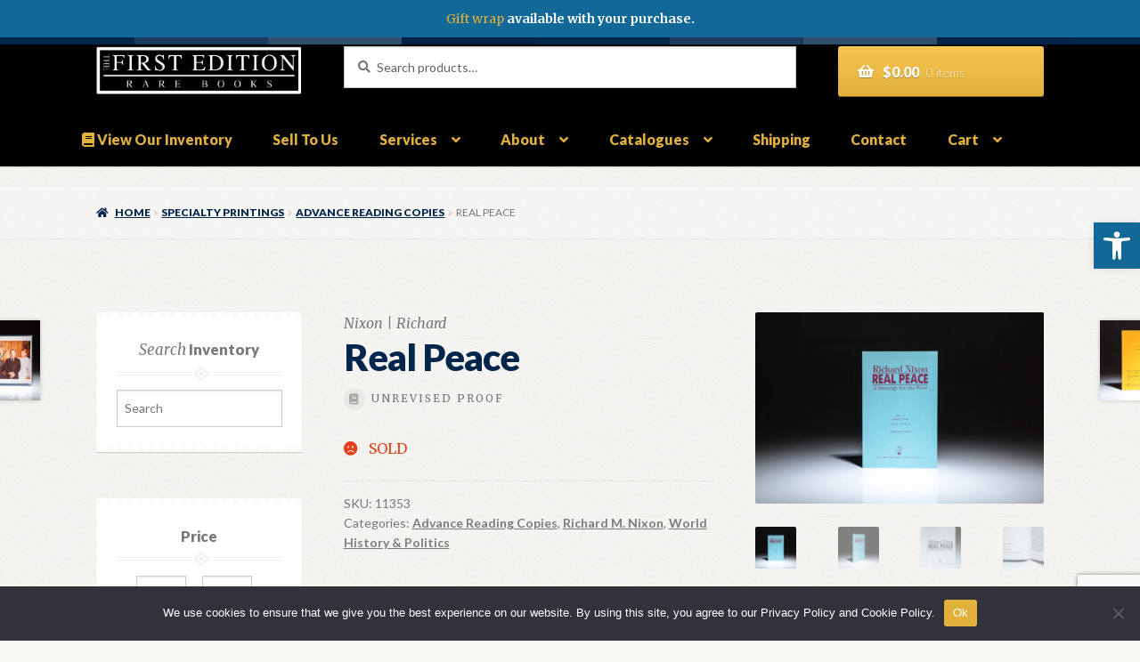

--- FILE ---
content_type: text/html; charset=UTF-8
request_url: https://thefirstedition.com/product/real-peace-4/
body_size: 55946
content:
<!doctype html>
<html lang="en-US">
<head>
<meta charset="UTF-8">
<meta name="viewport" content="width=device-width, initial-scale=1">
<link rel="profile" href="http://gmpg.org/xfn/11">
<link rel="pingback" href="https://thefirstedition.com/xmlrpc.php">

<script type="text/javascript">
            var ajaxurl = "https://thefirstedition.com/wp-admin/admin-ajax.php";
          </script><meta name='robots' content='index, follow, max-image-preview:large, max-snippet:-1, max-video-preview:-1' />
	<style>img:is([sizes="auto" i], [sizes^="auto," i]) { contain-intrinsic-size: 3000px 1500px }</style>
	
	<!-- This site is optimized with the Yoast SEO plugin v24.2 - https://yoast.com/wordpress/plugins/seo/ -->
	<title>Real Peace - The First Edition Rare Books</title>
	<link rel="canonical" href="https://thefirstedition.com/product/real-peace-4/" />
	<meta property="og:locale" content="en_US" />
	<meta property="og:type" content="article" />
	<meta property="og:title" content="Real Peace - The First Edition Rare Books" />
	<meta property="og:description" content="Unrevised proof copy of Real Peace: A Strategy for the West by President Richard Nixon. Contains an unpublished epilogue related to Korean Air Lines Flight 007, which was shot down by the Soviets in September 1983. Octavo, 109pp, [8pp epilogue]. Blue paperback, title printed on cover. Stated &#8220;First printing September 1983&#8221; on copyright page, and [&hellip;]" />
	<meta property="og:url" content="https://thefirstedition.com/product/real-peace-4/" />
	<meta property="og:site_name" content="The First Edition Rare Books" />
	<meta property="article:modified_time" content="2024-04-23T14:46:42+00:00" />
	<meta property="og:image" content="https://thefirstedition-prod.s3.us-east-2.amazonaws.com/wp-content/uploads/2021/07/16012058/Nixon-Richard_Real-Peace_11353-3.jpg" />
	<meta property="og:image:width" content="1920" />
	<meta property="og:image:height" content="1280" />
	<meta property="og:image:type" content="image/jpeg" />
	<meta name="twitter:card" content="summary_large_image" />
	<meta name="twitter:label1" content="Est. reading time" />
	<meta name="twitter:data1" content="1 minute" />
	<!-- / Yoast SEO plugin. -->


<link rel='dns-prefetch' href='//www.googletagmanager.com' />
<link rel='dns-prefetch' href='//fonts.googleapis.com' />
<link rel="alternate" type="application/rss+xml" title="The First Edition Rare Books &raquo; Feed" href="https://thefirstedition.com/feed/" />
<link rel="alternate" type="application/rss+xml" title="The First Edition Rare Books &raquo; Comments Feed" href="https://thefirstedition.com/comments/feed/" />
<script>
window._wpemojiSettings = {"baseUrl":"https:\/\/s.w.org\/images\/core\/emoji\/16.0.1\/72x72\/","ext":".png","svgUrl":"https:\/\/s.w.org\/images\/core\/emoji\/16.0.1\/svg\/","svgExt":".svg","source":{"concatemoji":"https:\/\/thefirstedition.com\/wp-includes\/js\/wp-emoji-release.min.js?ver=6.8.3"}};
/*! This file is auto-generated */
!function(s,n){var o,i,e;function c(e){try{var t={supportTests:e,timestamp:(new Date).valueOf()};sessionStorage.setItem(o,JSON.stringify(t))}catch(e){}}function p(e,t,n){e.clearRect(0,0,e.canvas.width,e.canvas.height),e.fillText(t,0,0);var t=new Uint32Array(e.getImageData(0,0,e.canvas.width,e.canvas.height).data),a=(e.clearRect(0,0,e.canvas.width,e.canvas.height),e.fillText(n,0,0),new Uint32Array(e.getImageData(0,0,e.canvas.width,e.canvas.height).data));return t.every(function(e,t){return e===a[t]})}function u(e,t){e.clearRect(0,0,e.canvas.width,e.canvas.height),e.fillText(t,0,0);for(var n=e.getImageData(16,16,1,1),a=0;a<n.data.length;a++)if(0!==n.data[a])return!1;return!0}function f(e,t,n,a){switch(t){case"flag":return n(e,"\ud83c\udff3\ufe0f\u200d\u26a7\ufe0f","\ud83c\udff3\ufe0f\u200b\u26a7\ufe0f")?!1:!n(e,"\ud83c\udde8\ud83c\uddf6","\ud83c\udde8\u200b\ud83c\uddf6")&&!n(e,"\ud83c\udff4\udb40\udc67\udb40\udc62\udb40\udc65\udb40\udc6e\udb40\udc67\udb40\udc7f","\ud83c\udff4\u200b\udb40\udc67\u200b\udb40\udc62\u200b\udb40\udc65\u200b\udb40\udc6e\u200b\udb40\udc67\u200b\udb40\udc7f");case"emoji":return!a(e,"\ud83e\udedf")}return!1}function g(e,t,n,a){var r="undefined"!=typeof WorkerGlobalScope&&self instanceof WorkerGlobalScope?new OffscreenCanvas(300,150):s.createElement("canvas"),o=r.getContext("2d",{willReadFrequently:!0}),i=(o.textBaseline="top",o.font="600 32px Arial",{});return e.forEach(function(e){i[e]=t(o,e,n,a)}),i}function t(e){var t=s.createElement("script");t.src=e,t.defer=!0,s.head.appendChild(t)}"undefined"!=typeof Promise&&(o="wpEmojiSettingsSupports",i=["flag","emoji"],n.supports={everything:!0,everythingExceptFlag:!0},e=new Promise(function(e){s.addEventListener("DOMContentLoaded",e,{once:!0})}),new Promise(function(t){var n=function(){try{var e=JSON.parse(sessionStorage.getItem(o));if("object"==typeof e&&"number"==typeof e.timestamp&&(new Date).valueOf()<e.timestamp+604800&&"object"==typeof e.supportTests)return e.supportTests}catch(e){}return null}();if(!n){if("undefined"!=typeof Worker&&"undefined"!=typeof OffscreenCanvas&&"undefined"!=typeof URL&&URL.createObjectURL&&"undefined"!=typeof Blob)try{var e="postMessage("+g.toString()+"("+[JSON.stringify(i),f.toString(),p.toString(),u.toString()].join(",")+"));",a=new Blob([e],{type:"text/javascript"}),r=new Worker(URL.createObjectURL(a),{name:"wpTestEmojiSupports"});return void(r.onmessage=function(e){c(n=e.data),r.terminate(),t(n)})}catch(e){}c(n=g(i,f,p,u))}t(n)}).then(function(e){for(var t in e)n.supports[t]=e[t],n.supports.everything=n.supports.everything&&n.supports[t],"flag"!==t&&(n.supports.everythingExceptFlag=n.supports.everythingExceptFlag&&n.supports[t]);n.supports.everythingExceptFlag=n.supports.everythingExceptFlag&&!n.supports.flag,n.DOMReady=!1,n.readyCallback=function(){n.DOMReady=!0}}).then(function(){return e}).then(function(){var e;n.supports.everything||(n.readyCallback(),(e=n.source||{}).concatemoji?t(e.concatemoji):e.wpemoji&&e.twemoji&&(t(e.twemoji),t(e.wpemoji)))}))}((window,document),window._wpemojiSettings);
</script>
<style id='wp-emoji-styles-inline-css'>

	img.wp-smiley, img.emoji {
		display: inline !important;
		border: none !important;
		box-shadow: none !important;
		height: 1em !important;
		width: 1em !important;
		margin: 0 0.07em !important;
		vertical-align: -0.1em !important;
		background: none !important;
		padding: 0 !important;
	}
</style>
<link rel='stylesheet' id='wp-block-library-css' href='https://thefirstedition.com/wp-includes/css/dist/block-library/style.min.css?ver=6.8.3' media='all' />
<style id='wp-block-library-theme-inline-css'>
.wp-block-audio :where(figcaption){color:#555;font-size:13px;text-align:center}.is-dark-theme .wp-block-audio :where(figcaption){color:#ffffffa6}.wp-block-audio{margin:0 0 1em}.wp-block-code{border:1px solid #ccc;border-radius:4px;font-family:Menlo,Consolas,monaco,monospace;padding:.8em 1em}.wp-block-embed :where(figcaption){color:#555;font-size:13px;text-align:center}.is-dark-theme .wp-block-embed :where(figcaption){color:#ffffffa6}.wp-block-embed{margin:0 0 1em}.blocks-gallery-caption{color:#555;font-size:13px;text-align:center}.is-dark-theme .blocks-gallery-caption{color:#ffffffa6}:root :where(.wp-block-image figcaption){color:#555;font-size:13px;text-align:center}.is-dark-theme :root :where(.wp-block-image figcaption){color:#ffffffa6}.wp-block-image{margin:0 0 1em}.wp-block-pullquote{border-bottom:4px solid;border-top:4px solid;color:currentColor;margin-bottom:1.75em}.wp-block-pullquote cite,.wp-block-pullquote footer,.wp-block-pullquote__citation{color:currentColor;font-size:.8125em;font-style:normal;text-transform:uppercase}.wp-block-quote{border-left:.25em solid;margin:0 0 1.75em;padding-left:1em}.wp-block-quote cite,.wp-block-quote footer{color:currentColor;font-size:.8125em;font-style:normal;position:relative}.wp-block-quote:where(.has-text-align-right){border-left:none;border-right:.25em solid;padding-left:0;padding-right:1em}.wp-block-quote:where(.has-text-align-center){border:none;padding-left:0}.wp-block-quote.is-large,.wp-block-quote.is-style-large,.wp-block-quote:where(.is-style-plain){border:none}.wp-block-search .wp-block-search__label{font-weight:700}.wp-block-search__button{border:1px solid #ccc;padding:.375em .625em}:where(.wp-block-group.has-background){padding:1.25em 2.375em}.wp-block-separator.has-css-opacity{opacity:.4}.wp-block-separator{border:none;border-bottom:2px solid;margin-left:auto;margin-right:auto}.wp-block-separator.has-alpha-channel-opacity{opacity:1}.wp-block-separator:not(.is-style-wide):not(.is-style-dots){width:100px}.wp-block-separator.has-background:not(.is-style-dots){border-bottom:none;height:1px}.wp-block-separator.has-background:not(.is-style-wide):not(.is-style-dots){height:2px}.wp-block-table{margin:0 0 1em}.wp-block-table td,.wp-block-table th{word-break:normal}.wp-block-table :where(figcaption){color:#555;font-size:13px;text-align:center}.is-dark-theme .wp-block-table :where(figcaption){color:#ffffffa6}.wp-block-video :where(figcaption){color:#555;font-size:13px;text-align:center}.is-dark-theme .wp-block-video :where(figcaption){color:#ffffffa6}.wp-block-video{margin:0 0 1em}:root :where(.wp-block-template-part.has-background){margin-bottom:0;margin-top:0;padding:1.25em 2.375em}
</style>
<style id='classic-theme-styles-inline-css'>
/*! This file is auto-generated */
.wp-block-button__link{color:#fff;background-color:#32373c;border-radius:9999px;box-shadow:none;text-decoration:none;padding:calc(.667em + 2px) calc(1.333em + 2px);font-size:1.125em}.wp-block-file__button{background:#32373c;color:#fff;text-decoration:none}
</style>
<link rel='stylesheet' id='selectize-css' href='https://thefirstedition.com/wp-content/plugins/woocommerce-product-search/css/selectize/selectize.min.css?ver=6.3.0' media='all' />
<link rel='stylesheet' id='wps-price-slider-css' href='https://thefirstedition.com/wp-content/plugins/woocommerce-product-search/css/price-slider.min.css?ver=6.3.0' media='all' />
<link rel='stylesheet' id='product-search-css' href='https://thefirstedition.com/wp-content/plugins/woocommerce-product-search/css/product-search.min.css?ver=6.3.0' media='all' />
<link rel='stylesheet' id='amazon-payments-advanced-blocks-log-out-banner-css' href='https://thefirstedition.com/wp-content/plugins/woocommerce-gateway-amazon-payments-advanced/build/js/blocks/log-out-banner/style-index.css?ver=7b7a8388c5cd363f116c' media='all' />
<link rel='stylesheet' id='storefront-gutenberg-blocks-css' href='https://thefirstedition.com/wp-content/themes/storefront/assets/css/base/gutenberg-blocks.css?ver=4.5.4' media='all' />
<style id='storefront-gutenberg-blocks-inline-css'>

				.wp-block-button__link:not(.has-text-color) {
					color: #ffffff;
				}

				.wp-block-button__link:not(.has-text-color):hover,
				.wp-block-button__link:not(.has-text-color):focus,
				.wp-block-button__link:not(.has-text-color):active {
					color: #ffffff;
				}

				.wp-block-button__link:not(.has-background) {
					background-color: #e2b13c;
				}

				.wp-block-button__link:not(.has-background):hover,
				.wp-block-button__link:not(.has-background):focus,
				.wp-block-button__link:not(.has-background):active {
					border-color: #c99823;
					background-color: #c99823;
				}

				.wc-block-grid__products .wc-block-grid__product .wp-block-button__link {
					background-color: #e2b13c;
					border-color: #e2b13c;
					color: #ffffff;
				}

				.wp-block-quote footer,
				.wp-block-quote cite,
				.wp-block-quote__citation {
					color: #777777;
				}

				.wp-block-pullquote cite,
				.wp-block-pullquote footer,
				.wp-block-pullquote__citation {
					color: #777777;
				}

				.wp-block-image figcaption {
					color: #777777;
				}

				.wp-block-separator.is-style-dots::before {
					color: #00264d;
				}

				.wp-block-file a.wp-block-file__button {
					color: #ffffff;
					background-color: #e2b13c;
					border-color: #e2b13c;
				}

				.wp-block-file a.wp-block-file__button:hover,
				.wp-block-file a.wp-block-file__button:focus,
				.wp-block-file a.wp-block-file__button:active {
					color: #ffffff;
					background-color: #c99823;
				}

				.wp-block-code,
				.wp-block-preformatted pre {
					color: #777777;
				}

				.wp-block-table:not( .has-background ):not( .is-style-stripes ) tbody tr:nth-child(2n) td {
					background-color: #fdfdfd;
				}

				.wp-block-cover .wp-block-cover__inner-container h1:not(.has-text-color),
				.wp-block-cover .wp-block-cover__inner-container h2:not(.has-text-color),
				.wp-block-cover .wp-block-cover__inner-container h3:not(.has-text-color),
				.wp-block-cover .wp-block-cover__inner-container h4:not(.has-text-color),
				.wp-block-cover .wp-block-cover__inner-container h5:not(.has-text-color),
				.wp-block-cover .wp-block-cover__inner-container h6:not(.has-text-color) {
					color: ;
				}

				.wc-block-components-price-slider__range-input-progress,
				.rtl .wc-block-components-price-slider__range-input-progress {
					--range-color: #00264d;
				}

				/* Target only IE11 */
				@media all and (-ms-high-contrast: none), (-ms-high-contrast: active) {
					.wc-block-components-price-slider__range-input-progress {
						background: #00264d;
					}
				}

				.wc-block-components-button:not(.is-link) {
					background-color: #00264d;
					color: #ffffff;
				}

				.wc-block-components-button:not(.is-link):hover,
				.wc-block-components-button:not(.is-link):focus,
				.wc-block-components-button:not(.is-link):active {
					background-color: #000d34;
					color: #ffffff;
				}

				.wc-block-components-button:not(.is-link):disabled {
					background-color: #00264d;
					color: #ffffff;
				}

				.wc-block-cart__submit-container {
					background-color: #ffffff;
				}

				.wc-block-cart__submit-container::before {
					color: rgba(220,220,220,0.5);
				}

				.wc-block-components-order-summary-item__quantity {
					background-color: #ffffff;
					border-color: #777777;
					box-shadow: 0 0 0 2px #ffffff;
					color: #777777;
				}
			
</style>
<style id='global-styles-inline-css'>
:root{--wp--preset--aspect-ratio--square: 1;--wp--preset--aspect-ratio--4-3: 4/3;--wp--preset--aspect-ratio--3-4: 3/4;--wp--preset--aspect-ratio--3-2: 3/2;--wp--preset--aspect-ratio--2-3: 2/3;--wp--preset--aspect-ratio--16-9: 16/9;--wp--preset--aspect-ratio--9-16: 9/16;--wp--preset--color--black: #000000;--wp--preset--color--cyan-bluish-gray: #abb8c3;--wp--preset--color--white: #ffffff;--wp--preset--color--pale-pink: #f78da7;--wp--preset--color--vivid-red: #cf2e2e;--wp--preset--color--luminous-vivid-orange: #ff6900;--wp--preset--color--luminous-vivid-amber: #fcb900;--wp--preset--color--light-green-cyan: #7bdcb5;--wp--preset--color--vivid-green-cyan: #00d084;--wp--preset--color--pale-cyan-blue: #8ed1fc;--wp--preset--color--vivid-cyan-blue: #0693e3;--wp--preset--color--vivid-purple: #9b51e0;--wp--preset--gradient--vivid-cyan-blue-to-vivid-purple: linear-gradient(135deg,rgba(6,147,227,1) 0%,rgb(155,81,224) 100%);--wp--preset--gradient--light-green-cyan-to-vivid-green-cyan: linear-gradient(135deg,rgb(122,220,180) 0%,rgb(0,208,130) 100%);--wp--preset--gradient--luminous-vivid-amber-to-luminous-vivid-orange: linear-gradient(135deg,rgba(252,185,0,1) 0%,rgba(255,105,0,1) 100%);--wp--preset--gradient--luminous-vivid-orange-to-vivid-red: linear-gradient(135deg,rgba(255,105,0,1) 0%,rgb(207,46,46) 100%);--wp--preset--gradient--very-light-gray-to-cyan-bluish-gray: linear-gradient(135deg,rgb(238,238,238) 0%,rgb(169,184,195) 100%);--wp--preset--gradient--cool-to-warm-spectrum: linear-gradient(135deg,rgb(74,234,220) 0%,rgb(151,120,209) 20%,rgb(207,42,186) 40%,rgb(238,44,130) 60%,rgb(251,105,98) 80%,rgb(254,248,76) 100%);--wp--preset--gradient--blush-light-purple: linear-gradient(135deg,rgb(255,206,236) 0%,rgb(152,150,240) 100%);--wp--preset--gradient--blush-bordeaux: linear-gradient(135deg,rgb(254,205,165) 0%,rgb(254,45,45) 50%,rgb(107,0,62) 100%);--wp--preset--gradient--luminous-dusk: linear-gradient(135deg,rgb(255,203,112) 0%,rgb(199,81,192) 50%,rgb(65,88,208) 100%);--wp--preset--gradient--pale-ocean: linear-gradient(135deg,rgb(255,245,203) 0%,rgb(182,227,212) 50%,rgb(51,167,181) 100%);--wp--preset--gradient--electric-grass: linear-gradient(135deg,rgb(202,248,128) 0%,rgb(113,206,126) 100%);--wp--preset--gradient--midnight: linear-gradient(135deg,rgb(2,3,129) 0%,rgb(40,116,252) 100%);--wp--preset--font-size--small: 14px;--wp--preset--font-size--medium: 23px;--wp--preset--font-size--large: 26px;--wp--preset--font-size--x-large: 42px;--wp--preset--font-size--normal: 16px;--wp--preset--font-size--huge: 37px;--wp--preset--font-family--inter: "Inter", sans-serif;--wp--preset--font-family--cardo: Cardo;--wp--preset--spacing--20: 0.44rem;--wp--preset--spacing--30: 0.67rem;--wp--preset--spacing--40: 1rem;--wp--preset--spacing--50: 1.5rem;--wp--preset--spacing--60: 2.25rem;--wp--preset--spacing--70: 3.38rem;--wp--preset--spacing--80: 5.06rem;--wp--preset--shadow--natural: 6px 6px 9px rgba(0, 0, 0, 0.2);--wp--preset--shadow--deep: 12px 12px 50px rgba(0, 0, 0, 0.4);--wp--preset--shadow--sharp: 6px 6px 0px rgba(0, 0, 0, 0.2);--wp--preset--shadow--outlined: 6px 6px 0px -3px rgba(255, 255, 255, 1), 6px 6px rgba(0, 0, 0, 1);--wp--preset--shadow--crisp: 6px 6px 0px rgba(0, 0, 0, 1);}:where(.is-layout-flex){gap: 0.5em;}:where(.is-layout-grid){gap: 0.5em;}body .is-layout-flex{display: flex;}.is-layout-flex{flex-wrap: wrap;align-items: center;}.is-layout-flex > :is(*, div){margin: 0;}body .is-layout-grid{display: grid;}.is-layout-grid > :is(*, div){margin: 0;}:where(.wp-block-columns.is-layout-flex){gap: 2em;}:where(.wp-block-columns.is-layout-grid){gap: 2em;}:where(.wp-block-post-template.is-layout-flex){gap: 1.25em;}:where(.wp-block-post-template.is-layout-grid){gap: 1.25em;}.has-black-color{color: var(--wp--preset--color--black) !important;}.has-cyan-bluish-gray-color{color: var(--wp--preset--color--cyan-bluish-gray) !important;}.has-white-color{color: var(--wp--preset--color--white) !important;}.has-pale-pink-color{color: var(--wp--preset--color--pale-pink) !important;}.has-vivid-red-color{color: var(--wp--preset--color--vivid-red) !important;}.has-luminous-vivid-orange-color{color: var(--wp--preset--color--luminous-vivid-orange) !important;}.has-luminous-vivid-amber-color{color: var(--wp--preset--color--luminous-vivid-amber) !important;}.has-light-green-cyan-color{color: var(--wp--preset--color--light-green-cyan) !important;}.has-vivid-green-cyan-color{color: var(--wp--preset--color--vivid-green-cyan) !important;}.has-pale-cyan-blue-color{color: var(--wp--preset--color--pale-cyan-blue) !important;}.has-vivid-cyan-blue-color{color: var(--wp--preset--color--vivid-cyan-blue) !important;}.has-vivid-purple-color{color: var(--wp--preset--color--vivid-purple) !important;}.has-black-background-color{background-color: var(--wp--preset--color--black) !important;}.has-cyan-bluish-gray-background-color{background-color: var(--wp--preset--color--cyan-bluish-gray) !important;}.has-white-background-color{background-color: var(--wp--preset--color--white) !important;}.has-pale-pink-background-color{background-color: var(--wp--preset--color--pale-pink) !important;}.has-vivid-red-background-color{background-color: var(--wp--preset--color--vivid-red) !important;}.has-luminous-vivid-orange-background-color{background-color: var(--wp--preset--color--luminous-vivid-orange) !important;}.has-luminous-vivid-amber-background-color{background-color: var(--wp--preset--color--luminous-vivid-amber) !important;}.has-light-green-cyan-background-color{background-color: var(--wp--preset--color--light-green-cyan) !important;}.has-vivid-green-cyan-background-color{background-color: var(--wp--preset--color--vivid-green-cyan) !important;}.has-pale-cyan-blue-background-color{background-color: var(--wp--preset--color--pale-cyan-blue) !important;}.has-vivid-cyan-blue-background-color{background-color: var(--wp--preset--color--vivid-cyan-blue) !important;}.has-vivid-purple-background-color{background-color: var(--wp--preset--color--vivid-purple) !important;}.has-black-border-color{border-color: var(--wp--preset--color--black) !important;}.has-cyan-bluish-gray-border-color{border-color: var(--wp--preset--color--cyan-bluish-gray) !important;}.has-white-border-color{border-color: var(--wp--preset--color--white) !important;}.has-pale-pink-border-color{border-color: var(--wp--preset--color--pale-pink) !important;}.has-vivid-red-border-color{border-color: var(--wp--preset--color--vivid-red) !important;}.has-luminous-vivid-orange-border-color{border-color: var(--wp--preset--color--luminous-vivid-orange) !important;}.has-luminous-vivid-amber-border-color{border-color: var(--wp--preset--color--luminous-vivid-amber) !important;}.has-light-green-cyan-border-color{border-color: var(--wp--preset--color--light-green-cyan) !important;}.has-vivid-green-cyan-border-color{border-color: var(--wp--preset--color--vivid-green-cyan) !important;}.has-pale-cyan-blue-border-color{border-color: var(--wp--preset--color--pale-cyan-blue) !important;}.has-vivid-cyan-blue-border-color{border-color: var(--wp--preset--color--vivid-cyan-blue) !important;}.has-vivid-purple-border-color{border-color: var(--wp--preset--color--vivid-purple) !important;}.has-vivid-cyan-blue-to-vivid-purple-gradient-background{background: var(--wp--preset--gradient--vivid-cyan-blue-to-vivid-purple) !important;}.has-light-green-cyan-to-vivid-green-cyan-gradient-background{background: var(--wp--preset--gradient--light-green-cyan-to-vivid-green-cyan) !important;}.has-luminous-vivid-amber-to-luminous-vivid-orange-gradient-background{background: var(--wp--preset--gradient--luminous-vivid-amber-to-luminous-vivid-orange) !important;}.has-luminous-vivid-orange-to-vivid-red-gradient-background{background: var(--wp--preset--gradient--luminous-vivid-orange-to-vivid-red) !important;}.has-very-light-gray-to-cyan-bluish-gray-gradient-background{background: var(--wp--preset--gradient--very-light-gray-to-cyan-bluish-gray) !important;}.has-cool-to-warm-spectrum-gradient-background{background: var(--wp--preset--gradient--cool-to-warm-spectrum) !important;}.has-blush-light-purple-gradient-background{background: var(--wp--preset--gradient--blush-light-purple) !important;}.has-blush-bordeaux-gradient-background{background: var(--wp--preset--gradient--blush-bordeaux) !important;}.has-luminous-dusk-gradient-background{background: var(--wp--preset--gradient--luminous-dusk) !important;}.has-pale-ocean-gradient-background{background: var(--wp--preset--gradient--pale-ocean) !important;}.has-electric-grass-gradient-background{background: var(--wp--preset--gradient--electric-grass) !important;}.has-midnight-gradient-background{background: var(--wp--preset--gradient--midnight) !important;}.has-small-font-size{font-size: var(--wp--preset--font-size--small) !important;}.has-medium-font-size{font-size: var(--wp--preset--font-size--medium) !important;}.has-large-font-size{font-size: var(--wp--preset--font-size--large) !important;}.has-x-large-font-size{font-size: var(--wp--preset--font-size--x-large) !important;}
:where(.wp-block-post-template.is-layout-flex){gap: 1.25em;}:where(.wp-block-post-template.is-layout-grid){gap: 1.25em;}
:where(.wp-block-columns.is-layout-flex){gap: 2em;}:where(.wp-block-columns.is-layout-grid){gap: 2em;}
:root :where(.wp-block-pullquote){font-size: 1.5em;line-height: 1.6;}
</style>
<link rel='stylesheet' id='cart-upsell-for-woocommerce-css' href='https://thefirstedition.com/wp-content/plugins/cart-upsell-for-woocommerce/public/css/cart-upsell-for-woocommerce-public.css?ver=1.0.9' media='all' />
<link rel='stylesheet' id='contact-form-7-css' href='https://thefirstedition.com/wp-content/plugins/contact-form-7/includes/css/styles.css?ver=6.0.3' media='all' />
<link rel='stylesheet' id='cookie-notice-front-css' href='https://thefirstedition.com/wp-content/plugins/cookie-notice/css/front.min.css?ver=2.5.5' media='all' />
<link rel='stylesheet' id='simple-banner-style-css' href='https://thefirstedition.com/wp-content/plugins/simple-banner/simple-banner.css?ver=3.0.4' media='all' />
<link rel='stylesheet' id='photoswipe-css' href='https://thefirstedition.com/wp-content/plugins/woocommerce/assets/css/photoswipe/photoswipe.min.css?ver=9.5.2' media='all' />
<link rel='stylesheet' id='photoswipe-default-skin-css' href='https://thefirstedition.com/wp-content/plugins/woocommerce/assets/css/photoswipe/default-skin/default-skin.min.css?ver=9.5.2' media='all' />
<style id='woocommerce-inline-inline-css'>
.woocommerce form .form-row .required { visibility: visible; }
</style>
<link rel='stylesheet' id='mc4wp-form-themes-css' href='https://thefirstedition.com/wp-content/plugins/mailchimp-for-wp/assets/css/form-themes.css?ver=4.9.21' media='all' />
<link rel='stylesheet' id='wps-storefront-css' href='https://thefirstedition.com/wp-content/plugins/woocommerce-product-search/css/storefront.min.css?ver=6.3.0' media='all' />
<link rel='stylesheet' id='storefront-style-css' href='https://thefirstedition.com/wp-content/themes/storefront/style.css?ver=4.5.4' media='all' />
<style id='storefront-style-inline-css'>

			.main-navigation ul li a,
			.site-title a,
			ul.menu li a,
			.site-branding h1 a,
			button.menu-toggle,
			button.menu-toggle:hover,
			.handheld-navigation .dropdown-toggle {
				color: #e2b13c;
			}

			button.menu-toggle,
			button.menu-toggle:hover {
				border-color: #e2b13c;
			}

			.main-navigation ul li a:hover,
			.main-navigation ul li:hover > a,
			.site-title a:hover,
			.site-header ul.menu li.current-menu-item > a {
				color: #fff27d;
			}

			table:not( .has-background ) th {
				background-color: #f8f8f8;
			}

			table:not( .has-background ) tbody td {
				background-color: #fdfdfd;
			}

			table:not( .has-background ) tbody tr:nth-child(2n) td,
			fieldset,
			fieldset legend {
				background-color: #fbfbfb;
			}

			.site-header,
			.secondary-navigation ul ul,
			.main-navigation ul.menu > li.menu-item-has-children:after,
			.secondary-navigation ul.menu ul,
			.storefront-handheld-footer-bar,
			.storefront-handheld-footer-bar ul li > a,
			.storefront-handheld-footer-bar ul li.search .site-search,
			button.menu-toggle,
			button.menu-toggle:hover {
				background-color: #000000;
			}

			p.site-description,
			.site-header,
			.storefront-handheld-footer-bar {
				color: #ffffff;
			}

			button.menu-toggle:after,
			button.menu-toggle:before,
			button.menu-toggle span:before {
				background-color: #e2b13c;
			}

			h1, h2, h3, h4, h5, h6, .wc-block-grid__product-title {
				color: #00264d;
			}

			.widget h1 {
				border-bottom-color: #00264d;
			}

			body,
			.secondary-navigation a {
				color: #777777;
			}

			.widget-area .widget a,
			.hentry .entry-header .posted-on a,
			.hentry .entry-header .post-author a,
			.hentry .entry-header .post-comments a,
			.hentry .entry-header .byline a {
				color: #7c7c7c;
			}

			a {
				color: #00264d;
			}

			a:focus,
			button:focus,
			.button.alt:focus,
			input:focus,
			textarea:focus,
			input[type="button"]:focus,
			input[type="reset"]:focus,
			input[type="submit"]:focus,
			input[type="email"]:focus,
			input[type="tel"]:focus,
			input[type="url"]:focus,
			input[type="password"]:focus,
			input[type="search"]:focus {
				outline-color: #00264d;
			}

			button, input[type="button"], input[type="reset"], input[type="submit"], .button, .widget a.button {
				background-color: #e2b13c;
				border-color: #e2b13c;
				color: #ffffff;
			}

			button:hover, input[type="button"]:hover, input[type="reset"]:hover, input[type="submit"]:hover, .button:hover, .widget a.button:hover {
				background-color: #c99823;
				border-color: #c99823;
				color: #ffffff;
			}

			button.alt, input[type="button"].alt, input[type="reset"].alt, input[type="submit"].alt, .button.alt, .widget-area .widget a.button.alt {
				background-color: #00264d;
				border-color: #00264d;
				color: #ffffff;
			}

			button.alt:hover, input[type="button"].alt:hover, input[type="reset"].alt:hover, input[type="submit"].alt:hover, .button.alt:hover, .widget-area .widget a.button.alt:hover {
				background-color: #000d34;
				border-color: #000d34;
				color: #ffffff;
			}

			.pagination .page-numbers li .page-numbers.current {
				background-color: #e6e6e6;
				color: #6d6d6d;
			}

			#comments .comment-list .comment-content .comment-text {
				background-color: #f8f8f8;
			}

			.site-footer {
				background-color: #00264d;
				color: #cccccc;
			}

			.site-footer a:not(.button):not(.components-button) {
				color: #e2b13c;
			}

			.site-footer .storefront-handheld-footer-bar a:not(.button):not(.components-button) {
				color: #e2b13c;
			}

			.site-footer h1, .site-footer h2, .site-footer h3, .site-footer h4, .site-footer h5, .site-footer h6, .site-footer .widget .widget-title, .site-footer .widget .widgettitle {
				color: #e2b13c;
			}

			.page-template-template-homepage.has-post-thumbnail .type-page.has-post-thumbnail .entry-title {
				color: ;
			}

			.page-template-template-homepage.has-post-thumbnail .type-page.has-post-thumbnail .entry-content {
				color: ;
			}

			@media screen and ( min-width: 768px ) {
				.secondary-navigation ul.menu a:hover {
					color: #ffffff;
				}

				.secondary-navigation ul.menu a {
					color: #ffffff;
				}

				.main-navigation ul.menu ul.sub-menu,
				.main-navigation ul.nav-menu ul.children {
					background-color: #000000;
				}

				.site-header {
					border-bottom-color: #000000;
				}
			}
</style>
<link rel='stylesheet' id='storefront-icons-css' href='https://thefirstedition.com/wp-content/themes/storefront/assets/css/base/icons.css?ver=4.5.4' media='all' />
<link rel='stylesheet' id='storefront-fonts-css' href='https://fonts.googleapis.com/css?family=Source+Sans+Pro%3A400%2C300%2C300italic%2C400italic%2C600%2C700%2C900&#038;subset=latin%2Clatin-ext&#038;ver=4.5.4' media='all' />
<link rel='stylesheet' id='pojo-a11y-css' href='https://thefirstedition.com/wp-content/plugins/pojo-accessibility/assets/css/style.min.css?ver=1.0.0' media='all' />
<link rel='stylesheet' id='storefront-woocommerce-style-css' href='https://thefirstedition.com/wp-content/themes/storefront/assets/css/woocommerce/woocommerce.css?ver=4.5.4' media='all' />
<style id='storefront-woocommerce-style-inline-css'>
@font-face {
				font-family: star;
				src: url(https://thefirstedition.com/wp-content/plugins/woocommerce/assets/fonts/star.eot);
				src:
					url(https://thefirstedition.com/wp-content/plugins/woocommerce/assets/fonts/star.eot?#iefix) format("embedded-opentype"),
					url(https://thefirstedition.com/wp-content/plugins/woocommerce/assets/fonts/star.woff) format("woff"),
					url(https://thefirstedition.com/wp-content/plugins/woocommerce/assets/fonts/star.ttf) format("truetype"),
					url(https://thefirstedition.com/wp-content/plugins/woocommerce/assets/fonts/star.svg#star) format("svg");
				font-weight: 400;
				font-style: normal;
			}
			@font-face {
				font-family: WooCommerce;
				src: url(https://thefirstedition.com/wp-content/plugins/woocommerce/assets/fonts/WooCommerce.eot);
				src:
					url(https://thefirstedition.com/wp-content/plugins/woocommerce/assets/fonts/WooCommerce.eot?#iefix) format("embedded-opentype"),
					url(https://thefirstedition.com/wp-content/plugins/woocommerce/assets/fonts/WooCommerce.woff) format("woff"),
					url(https://thefirstedition.com/wp-content/plugins/woocommerce/assets/fonts/WooCommerce.ttf) format("truetype"),
					url(https://thefirstedition.com/wp-content/plugins/woocommerce/assets/fonts/WooCommerce.svg#WooCommerce) format("svg");
				font-weight: 400;
				font-style: normal;
			}

			a.cart-contents,
			.site-header-cart .widget_shopping_cart a {
				color: #e2b13c;
			}

			a.cart-contents:hover,
			.site-header-cart .widget_shopping_cart a:hover,
			.site-header-cart:hover > li > a {
				color: #fff27d;
			}

			table.cart td.product-remove,
			table.cart td.actions {
				border-top-color: #ffffff;
			}

			.storefront-handheld-footer-bar ul li.cart .count {
				background-color: #e2b13c;
				color: #000000;
				border-color: #000000;
			}

			.woocommerce-tabs ul.tabs li.active a,
			ul.products li.product .price,
			.onsale,
			.wc-block-grid__product-onsale,
			.widget_search form:before,
			.widget_product_search form:before {
				color: #777777;
			}

			.woocommerce-breadcrumb a,
			a.woocommerce-review-link,
			.product_meta a {
				color: #7c7c7c;
			}

			.wc-block-grid__product-onsale,
			.onsale {
				border-color: #777777;
			}

			.star-rating span:before,
			.quantity .plus, .quantity .minus,
			p.stars a:hover:after,
			p.stars a:after,
			.star-rating span:before,
			#payment .payment_methods li input[type=radio]:first-child:checked+label:before {
				color: #00264d;
			}

			.widget_price_filter .ui-slider .ui-slider-range,
			.widget_price_filter .ui-slider .ui-slider-handle {
				background-color: #00264d;
			}

			.order_details {
				background-color: #f8f8f8;
			}

			.order_details > li {
				border-bottom: 1px dotted #e3e3e3;
			}

			.order_details:before,
			.order_details:after {
				background: -webkit-linear-gradient(transparent 0,transparent 0),-webkit-linear-gradient(135deg,#f8f8f8 33.33%,transparent 33.33%),-webkit-linear-gradient(45deg,#f8f8f8 33.33%,transparent 33.33%)
			}

			#order_review {
				background-color: #ffffff;
			}

			#payment .payment_methods > li .payment_box,
			#payment .place-order {
				background-color: #fafafa;
			}

			#payment .payment_methods > li:not(.woocommerce-notice) {
				background-color: #f5f5f5;
			}

			#payment .payment_methods > li:not(.woocommerce-notice):hover {
				background-color: #f0f0f0;
			}

			.woocommerce-pagination .page-numbers li .page-numbers.current {
				background-color: #e6e6e6;
				color: #6d6d6d;
			}

			.wc-block-grid__product-onsale,
			.onsale,
			.woocommerce-pagination .page-numbers li .page-numbers:not(.current) {
				color: #777777;
			}

			p.stars a:before,
			p.stars a:hover~a:before,
			p.stars.selected a.active~a:before {
				color: #777777;
			}

			p.stars.selected a.active:before,
			p.stars:hover a:before,
			p.stars.selected a:not(.active):before,
			p.stars.selected a.active:before {
				color: #00264d;
			}

			.single-product div.product .woocommerce-product-gallery .woocommerce-product-gallery__trigger {
				background-color: #e2b13c;
				color: #ffffff;
			}

			.single-product div.product .woocommerce-product-gallery .woocommerce-product-gallery__trigger:hover {
				background-color: #c99823;
				border-color: #c99823;
				color: #ffffff;
			}

			.button.added_to_cart:focus,
			.button.wc-forward:focus {
				outline-color: #00264d;
			}

			.added_to_cart,
			.site-header-cart .widget_shopping_cart a.button,
			.wc-block-grid__products .wc-block-grid__product .wp-block-button__link {
				background-color: #e2b13c;
				border-color: #e2b13c;
				color: #ffffff;
			}

			.added_to_cart:hover,
			.site-header-cart .widget_shopping_cart a.button:hover,
			.wc-block-grid__products .wc-block-grid__product .wp-block-button__link:hover {
				background-color: #c99823;
				border-color: #c99823;
				color: #ffffff;
			}

			.added_to_cart.alt, .added_to_cart, .widget a.button.checkout {
				background-color: #00264d;
				border-color: #00264d;
				color: #ffffff;
			}

			.added_to_cart.alt:hover, .added_to_cart:hover, .widget a.button.checkout:hover {
				background-color: #000d34;
				border-color: #000d34;
				color: #ffffff;
			}

			.button.loading {
				color: #e2b13c;
			}

			.button.loading:hover {
				background-color: #e2b13c;
			}

			.button.loading:after {
				color: #ffffff;
			}

			@media screen and ( min-width: 768px ) {
				.site-header-cart .widget_shopping_cart,
				.site-header .product_list_widget li .quantity {
					color: #ffffff;
				}

				.site-header-cart .widget_shopping_cart .buttons,
				.site-header-cart .widget_shopping_cart .total {
					background-color: #000000;
				}

				.site-header-cart .widget_shopping_cart {
					background-color: #000000;
				}
			}
				.storefront-product-pagination a {
					color: #777777;
					background-color: #ffffff;
				}
				.storefront-sticky-add-to-cart {
					color: #777777;
					background-color: #ffffff;
				}

				.storefront-sticky-add-to-cart a:not(.button) {
					color: #e2b13c;
				}
</style>
<link rel='stylesheet' id='storefront-child-style-css' href='https://thefirstedition.com/wp-content/themes/bookshop/style.css?ver=1.0.15' media='all' />
<style id='storefront-child-style-inline-css'>

				.secondary-navigation ul.menu li a,
				.woocommerce-breadcrumb a,
				ul.products li.product .price,
				.star-rating span:before {
					color: #00264d;
				}

				.site-header-cart .widget_shopping_cart, .main-navigation ul.menu ul.sub-menu, .main-navigation ul.nav-menu ul.children {
					background-color: #000000;
				}

				.star-rating:before {
					color: #777777;
				}

				.single-product div.product .summary .price,
				#reviews .commentlist li .review-meta strong,
				.main-navigation ul li.smm-active .widget h3.widget-title {
					color: #00264d;
				}

				ul.products li.product h3,
				ul.products li.product .button,
				ul.products li.product .added_to_cart,
				.widget-area .widget a:not(.button) {
					color: #00264d;
				}

				.main-navigation ul li .smm-mega-menu ul.products li.product a.button.add_to_cart_button,
				.main-navigation ul li .smm-mega-menu ul.products li.product a.added_to_cart,
				.main-navigation ul li .smm-mega-menu ul.products li.product a.button.add_to_cart_button:hover,
				.main-navigation ul li .smm-mega-menu ul.products li.product a.added_to_cart:hover,
				.main-navigation ul li .smm-mega-menu ul.products li.product a.button.product_type_grouped,
				.main-navigation ul li .smm-mega-menu ul.products li.product a.button.product_type_grouped:hover {
					color: #00264d !important;
					background-color: transparent !important;
				}

				.widget-area .widget a:hover,
				.main-navigation ul li a:hover,
				.main-navigation ul li:hover > a,
				.site-title a:hover, a.cart-contents:hover,
				.site-header-cart .widget_shopping_cart a:hover,
				.site-header-cart:hover > li > a,
				ul.menu li.current-menu-item > a {
					color: #000025;
				}

				ul.products li.product .format,
				ul.products li.product .author,
				ul.products li.product .button:before,
				mark {
					color: #777777;
				}

				.onsale {
					background-color: #00264d;
					color: #ffffff;
				}

				.onsale:before {
					border-right-color: #00264d;
				}

				.onsale:after {
					border-left-color: #00264d;
				}

				.secondary-navigation ul.menu li a:hover {
					color: #284e75;
				}

				.site-header:before {
					background-color: #00264d;
				}

				.button,
				button:not(.pswp__button),
				input[type=button],
				input[type=reset],
				input[type=submit],
				.site-header-cart .cart-contents {
					background: #e2b13c; /* Old browsers */
					background: -moz-linear-gradient(top, #f6c550 0%, #e2b13c 100%); /* FF3.6-15 */
					background: -webkit-linear-gradient(top, #f6c550 0%,#e2b13c 100%); /* Chrome10-25,Safari5.1-6 */
					background: linear-gradient(to bottom, #f6c550 0%,#e2b13c 100%); /* W3C, IE10+, FF16+, Chrome26+, Opera12+, Safari7+ */
					filter: progid:DXImageTransform.Microsoft.gradient( startColorstr="#f6c550", endColorstr="#e2b13c",GradientType=0 ); /* IE6-9 */
					color: #ffffff
				}

				.button:hover,
				button:not(.pswp__button):hover,
				input[type=button]:hover,
				input[type=reset]:hover,
				input[type=submit]:hover,
				.site-header-cart .cart-contents:hover {
					background: #e2b13c; /* Old browsers */
					background: -moz-linear-gradient(top, #e2b13c 0%, #bf8e19 100%); /* FF3.6-15 */
					background: -webkit-linear-gradient(top, #e2b13c 0%,#bf8e19 100%); /* Chrome10-25,Safari5.1-6 */
					background: linear-gradient(to bottom, #e2b13c 0%,#bf8e19 100%); /* W3C, IE10+, FF16+, Chrome26+, Opera12+, Safari7+ */
					filter: progid:DXImageTransform.Microsoft.gradient( startColorstr="#e2b13c", endColorstr="#bf8e19",GradientType=0 ); /* IE6-9 */
				}

				.button.alt,
				button.alt,
				input[type=button].alt,
				input[type=reset].alt,
				input[type=submit].alt {
					background: #00264d; /* Old browsers */
					background: -moz-linear-gradient(top, #143a61 0%, #00264d 100%); /* FF3.6-15 */
					background: -webkit-linear-gradient(top, #143a61 0%,#00264d 100%); /* Chrome10-25,Safari5.1-6 */
					background: linear-gradient(to bottom, #143a61 0%,#00264d 100%); /* W3C, IE10+, FF16+, Chrome26+, Opera12+, Safari7+ */
					filter: progid:DXImageTransform.Microsoft.gradient( startColorstr="#143a61", endColorstr="#00264d",GradientType=0 ); /* IE6-9 */
					color: #ffffff
				}

				.button.alt:hover,
				button.alt:hover,
				input[type=button].alt:hover,
				input[type=reset].alt:hover,
				input[type=submit].alt:hover {
					background: #00264d; /* Old browsers */
					background: -moz-linear-gradient(top, #00264d 0%, #00032a 100%); /* FF3.6-15 */
					background: -webkit-linear-gradient(top, #00264d 0%,#00032a 100%); /* Chrome10-25,Safari5.1-6 */
					background: linear-gradient(to bottom, #00264d 0%,#00032a 100%); /* W3C, IE10+, FF16+, Chrome26+, Opera12+, Safari7+ */
					filter: progid:DXImageTransform.Microsoft.gradient( startColorstr="#00264d", endColorstr="#00032a",GradientType=0 ); /* IE6-9 */
				}

				.site-header-cart .cart-contents:hover,
				.site-header-cart:hover .cart-contents,
				ul.menu li.current-menu-item > a.cart-contents {
					color: #ffffff
				}

				ul.menu li.current-menu-item > a,
				table th,
				#payment .payment_methods li label {
					color: #ffffff;
				}

				.main-navigation ul.nav-menu > li:hover > a,
				ul.menu li.current-menu-item > a:not(.cart-contents),
				.main-navigation ul.menu ul,
				.site-header-cart .widget_shopping_cart,
				.smm-mega-menu {
					background: #000000;
				}

				.main-navigation ul li.smm-active li:hover a {
					color: #e2b13c !important;
				}

				.widget-area .widget,
				table,
				.woocommerce-tabs ul.tabs,
				.storefront-sorting,
				#order_review_heading,
				#order_review {
					background: #ffffff;
				}

				.widget-area .widget.widget_shopping_cart {
					background: #ffffff;
				}

				.widget-area .widget .widget-title, .widget-area .widget .widgettitle,
				.site-main .storefront-product-section .section-title {
					border-bottom-color: #f0f0f0;
				}

				.widget-area .widget .widget-title:after, .widget-area .widget .widgettitle:after {
					background-color: #f0f0f0;
					border: 2px solid #ffffff;
					box-shadow: 0 0 0 2px #f0f0f0;
				}

				.site-main .storefront-product-section .section-title:after {
					background-color: #f0f0f0;
					border: 2px solid #ffffff;
					box-shadow: 0 0 0 2px #f0f0f0;
				}
</style>
<link rel='stylesheet' id='bookshop-fonts-css' href='https://fonts.googleapis.com/css?family=Merriweather%3A400%2C400italic%2C700%7CLato%3A300%2C400%2C400italic%2C700%2C700italic%2C900&#038;subset=latin%2Clatin-ext' media='all' />
<link rel='stylesheet' id='custom-css-css' href='https://thefirstedition.com/wp-content/plugins/theme-customisations-master/custom/style.css?ver=6.8.3' media='all' />
<script id="woocommerce-google-analytics-integration-gtag-js-after">
/* Google Analytics for WooCommerce (gtag.js) */
					window.dataLayer = window.dataLayer || [];
					function gtag(){dataLayer.push(arguments);}
					// Set up default consent state.
					for ( const mode of [{"analytics_storage":"denied","ad_storage":"denied","ad_user_data":"denied","ad_personalization":"denied","region":["AT","BE","BG","HR","CY","CZ","DK","EE","FI","FR","DE","GR","HU","IS","IE","IT","LV","LI","LT","LU","MT","NL","NO","PL","PT","RO","SK","SI","ES","SE","GB","CH"]}] || [] ) {
						gtag( "consent", "default", { "wait_for_update": 500, ...mode } );
					}
					gtag("js", new Date());
					gtag("set", "developer_id.dOGY3NW", true);
					gtag("config", "G-2K6MZS82QZ", {"track_404":true,"allow_google_signals":true,"logged_in":false,"linker":{"domains":[],"allow_incoming":false},"custom_map":{"dimension1":"logged_in"}});
</script>
<script src="https://thefirstedition.com/wp-includes/js/jquery/jquery.min.js?ver=3.7.1" id="jquery-core-js"></script>
<script src="https://thefirstedition.com/wp-includes/js/jquery/jquery-migrate.min.js?ver=3.4.1" id="jquery-migrate-js"></script>
<script src="https://thefirstedition.com/wp-content/plugins/cart-upsell-for-woocommerce/public/js/cart-upsell-for-woocommerce-public.js?ver=1.0.9" id="cart-upsell-for-woocommerce-js"></script>
<script id="cookie-notice-front-js-before">
var cnArgs = {"ajaxUrl":"https:\/\/thefirstedition.com\/wp-admin\/admin-ajax.php","nonce":"e8fd9d2b2e","hideEffect":"fade","position":"bottom","onScroll":false,"onScrollOffset":100,"onClick":false,"cookieName":"cookie_notice_accepted","cookieTime":2592000,"cookieTimeRejected":2592000,"globalCookie":false,"redirection":false,"cache":true,"revokeCookies":false,"revokeCookiesOpt":"automatic"};
</script>
<script src="https://thefirstedition.com/wp-content/plugins/cookie-notice/js/front.min.js?ver=2.5.5" id="cookie-notice-front-js"></script>
<script id="simple-banner-script-js-before">
const simpleBannerScriptParams = {"pro_version_enabled":"","debug_mode":"","id":44869,"version":"3.0.4","banner_params":[{"hide_simple_banner":"no","simple_banner_prepend_element":"body","simple_banner_position":"static","header_margin":"","header_padding":"","wp_body_open_enabled":"","wp_body_open":true,"simple_banner_z_index":"","simple_banner_text":"<a href=\"https:\/\/firsteditiodev.wpenginepowered.com\/product\/gift-box\/\">Gift wrap<\/a> available with your purchase.","disabled_on_current_page":false,"disabled_pages_array":[],"is_current_page_a_post":false,"disabled_on_posts":"","simple_banner_disabled_page_paths":"","simple_banner_font_size":"14px","simple_banner_color":"#126897","simple_banner_text_color":"","simple_banner_link_color":"#e2b13c","simple_banner_close_color":"","simple_banner_custom_css":"","simple_banner_scrolling_custom_css":"","simple_banner_text_custom_css":"","simple_banner_button_css":"","site_custom_css":"","keep_site_custom_css":"","site_custom_js":"","keep_site_custom_js":"","close_button_enabled":"","close_button_expiration":"","close_button_cookie_set":false,"current_date":{"date":"2026-01-20 10:19:15.283887","timezone_type":3,"timezone":"UTC"},"start_date":{"date":"2026-01-20 10:19:15.283893","timezone_type":3,"timezone":"UTC"},"end_date":{"date":"2026-01-20 10:19:15.283898","timezone_type":3,"timezone":"UTC"},"simple_banner_start_after_date":"","simple_banner_remove_after_date":"","simple_banner_insert_inside_element":""}]}
</script>
<script src="https://thefirstedition.com/wp-content/plugins/simple-banner/simple-banner.js?ver=3.0.4" id="simple-banner-script-js"></script>
<script src="https://thefirstedition.com/wp-content/plugins/woocommerce/assets/js/jquery-blockui/jquery.blockUI.min.js?ver=2.7.0-wc.9.5.2" id="jquery-blockui-js" defer data-wp-strategy="defer"></script>
<script id="wc-add-to-cart-js-extra">
var wc_add_to_cart_params = {"ajax_url":"\/wp-admin\/admin-ajax.php","wc_ajax_url":"\/?wc-ajax=%%endpoint%%","i18n_view_cart":"View cart","cart_url":"https:\/\/thefirstedition.com\/cart\/","is_cart":"","cart_redirect_after_add":"yes"};
</script>
<script src="https://thefirstedition.com/wp-content/plugins/woocommerce/assets/js/frontend/add-to-cart.min.js?ver=9.5.2" id="wc-add-to-cart-js" defer data-wp-strategy="defer"></script>
<script src="https://thefirstedition.com/wp-content/plugins/woocommerce/assets/js/flexslider/jquery.flexslider.min.js?ver=2.7.2-wc.9.5.2" id="flexslider-js" defer data-wp-strategy="defer"></script>
<script src="https://thefirstedition.com/wp-content/plugins/woocommerce/assets/js/photoswipe/photoswipe.min.js?ver=4.1.1-wc.9.5.2" id="photoswipe-js" defer data-wp-strategy="defer"></script>
<script src="https://thefirstedition.com/wp-content/plugins/woocommerce/assets/js/photoswipe/photoswipe-ui-default.min.js?ver=4.1.1-wc.9.5.2" id="photoswipe-ui-default-js" defer data-wp-strategy="defer"></script>
<script id="wc-single-product-js-extra">
var wc_single_product_params = {"i18n_required_rating_text":"Please select a rating","i18n_product_gallery_trigger_text":"View full-screen image gallery","review_rating_required":"yes","flexslider":{"rtl":false,"animation":"slide","smoothHeight":true,"directionNav":false,"controlNav":"thumbnails","slideshow":false,"animationSpeed":500,"animationLoop":false,"allowOneSlide":false},"zoom_enabled":"","zoom_options":[],"photoswipe_enabled":"1","photoswipe_options":{"shareEl":false,"closeOnScroll":false,"history":false,"hideAnimationDuration":0,"showAnimationDuration":0},"flexslider_enabled":"1"};
</script>
<script src="https://thefirstedition.com/wp-content/plugins/woocommerce/assets/js/frontend/single-product.min.js?ver=9.5.2" id="wc-single-product-js" defer data-wp-strategy="defer"></script>
<script src="https://thefirstedition.com/wp-content/plugins/woocommerce/assets/js/js-cookie/js.cookie.min.js?ver=2.1.4-wc.9.5.2" id="js-cookie-js" defer data-wp-strategy="defer"></script>
<script id="woocommerce-js-extra">
var woocommerce_params = {"ajax_url":"\/wp-admin\/admin-ajax.php","wc_ajax_url":"\/?wc-ajax=%%endpoint%%"};
</script>
<script src="https://thefirstedition.com/wp-content/plugins/woocommerce/assets/js/frontend/woocommerce.min.js?ver=9.5.2" id="woocommerce-js" defer data-wp-strategy="defer"></script>
<script id="wc-cart-fragments-js-extra">
var wc_cart_fragments_params = {"ajax_url":"\/wp-admin\/admin-ajax.php","wc_ajax_url":"\/?wc-ajax=%%endpoint%%","cart_hash_key":"wc_cart_hash_bdd952c32bc32662679e2ba2d2fdad7a","fragment_name":"wc_fragments_bdd952c32bc32662679e2ba2d2fdad7a","request_timeout":"5000"};
</script>
<script src="https://thefirstedition.com/wp-content/plugins/theme-customisations-master/custom/custom.js?ver=6.8.3" id="custom-js-js"></script>

<!-- Google tag (gtag.js) snippet added by Site Kit -->

<!-- Google Analytics snippet added by Site Kit -->
<script src="https://www.googletagmanager.com/gtag/js?id=GT-NN6ZNFM" id="google_gtagjs-js" async></script>
<script id="google_gtagjs-js-after">
window.dataLayer = window.dataLayer || [];function gtag(){dataLayer.push(arguments);}
gtag("set","linker",{"domains":["thefirstedition.com"]});
gtag("js", new Date());
gtag("set", "developer_id.dZTNiMT", true);
gtag("config", "GT-NN6ZNFM");
</script>

<!-- End Google tag (gtag.js) snippet added by Site Kit -->
<link rel="https://api.w.org/" href="https://thefirstedition.com/wp-json/" /><link rel="alternate" title="JSON" type="application/json" href="https://thefirstedition.com/wp-json/wp/v2/product/44869" /><link rel="EditURI" type="application/rsd+xml" title="RSD" href="https://thefirstedition.com/xmlrpc.php?rsd" />
<link rel='shortlink' href='https://thefirstedition.com/?p=44869' />
<link rel="alternate" title="oEmbed (JSON)" type="application/json+oembed" href="https://thefirstedition.com/wp-json/oembed/1.0/embed?url=https%3A%2F%2Fthefirstedition.com%2Fproduct%2Freal-peace-4%2F" />
<link rel="alternate" title="oEmbed (XML)" type="text/xml+oembed" href="https://thefirstedition.com/wp-json/oembed/1.0/embed?url=https%3A%2F%2Fthefirstedition.com%2Fproduct%2Freal-peace-4%2F&#038;format=xml" />
<meta name="generator" content="Site Kit by Google 1.144.0" /><script type="text/javascript" src="//downloads.mailchimp.com/js/signup-forms/popup/unique-methods/embed.js" data-dojo-config="usePlainJson: true, isDebug: false"></script><script type="text/javascript">window.dojoRequire(["mojo/signup-forms/Loader"], function(L) { L.start({"baseUrl":"mc.us19.list-manage.com","uuid":"1f4fa1d97e7fa6ca6a3f3c45b","lid":"f12937b158","uniqueMethods":true}) })</script>

<!-- Global site tag (gtag.js) - Google Analytics -->
<script async src="https://www.googletagmanager.com/gtag/js?id=UA-66226388-2">
</script>
<script>
  window.dataLayer = window.dataLayer || [];
  function gtag(){dataLayer.push(arguments);}
  gtag('js', new Date());

  gtag('config', 'UA-66226388-2');
</script>

    <script type="text/javascript">
        var ajaxurl = 'https://thefirstedition.com/wp-admin/admin-ajax.php';
    </script>
    <style id="simple-banner-position" type="text/css">.simple-banner{position:static;}</style><style id="simple-banner-font-size" type="text/css">.simple-banner .simple-banner-text{font-size:14px;}</style><style id="simple-banner-background-color" type="text/css">.simple-banner{background:#126897;}</style><style id="simple-banner-text-color" type="text/css">.simple-banner .simple-banner-text{color: #ffffff;}</style><style id="simple-banner-link-color" type="text/css">.simple-banner .simple-banner-text a{color:#e2b13c;}</style><style id="simple-banner-z-index" type="text/css">.simple-banner{z-index: 99999;}</style><style id="simple-banner-site-custom-css-dummy" type="text/css"></style><script id="simple-banner-site-custom-js-dummy" type="text/javascript"></script>	<noscript><style>.woocommerce-product-gallery{ opacity: 1 !important; }</style></noscript>
	<style type="text/css">
#pojo-a11y-toolbar .pojo-a11y-toolbar-toggle a{ background-color: #126897;	color: #ffffff;}
#pojo-a11y-toolbar .pojo-a11y-toolbar-overlay, #pojo-a11y-toolbar .pojo-a11y-toolbar-overlay ul.pojo-a11y-toolbar-items.pojo-a11y-links{ border-color: #126897;}
body.pojo-a11y-focusable a:focus{ outline-style: solid !important;	outline-width: 1px !important;	outline-color: #FF0000 !important;}
#pojo-a11y-toolbar{ top: 250px !important;}
#pojo-a11y-toolbar .pojo-a11y-toolbar-overlay{ background-color: #ffffff;}
#pojo-a11y-toolbar .pojo-a11y-toolbar-overlay ul.pojo-a11y-toolbar-items li.pojo-a11y-toolbar-item a, #pojo-a11y-toolbar .pojo-a11y-toolbar-overlay p.pojo-a11y-toolbar-title{ color: #333333;}
#pojo-a11y-toolbar .pojo-a11y-toolbar-overlay ul.pojo-a11y-toolbar-items li.pojo-a11y-toolbar-item a.active{ background-color: #126897;	color: #ffffff;}
@media (max-width: 767px) { #pojo-a11y-toolbar { top: 50px !important; } }</style><style id="custom-background-css">
body.custom-background { background-image: url("https://thefirstedition.com/wp-content/themes/bookshop/assets/images/paper.png"); background-position: left top; background-size: auto; background-repeat: repeat; background-attachment: fixed; }
</style>
	<style class='wp-fonts-local'>
@font-face{font-family:Inter;font-style:normal;font-weight:300 900;font-display:fallback;src:url('https://thefirstedition.com/wp-content/plugins/woocommerce/assets/fonts/Inter-VariableFont_slnt,wght.woff2') format('woff2');font-stretch:normal;}
@font-face{font-family:Cardo;font-style:normal;font-weight:400;font-display:fallback;src:url('https://thefirstedition.com/wp-content/plugins/woocommerce/assets/fonts/cardo_normal_400.woff2') format('woff2');}
</style>
<link rel="icon" href="https://thefirstedition-prod.s3.us-east-2.amazonaws.com/wp-content/uploads/2020/11/16042911/cropped-logo-fb-32x32.jpg" sizes="32x32" />
<link rel="icon" href="https://thefirstedition-prod.s3.us-east-2.amazonaws.com/wp-content/uploads/2020/11/16042911/cropped-logo-fb-192x192.jpg" sizes="192x192" />
<link rel="apple-touch-icon" href="https://thefirstedition-prod.s3.us-east-2.amazonaws.com/wp-content/uploads/2020/11/16042911/cropped-logo-fb-180x180.jpg" />
<meta name="msapplication-TileImage" content="https://thefirstedition-prod.s3.us-east-2.amazonaws.com/wp-content/uploads/2020/11/16042911/cropped-logo-fb-270x270.jpg" />
		<style id="wp-custom-css">
			.forminator-firstedition-button{background-color:#e2b13c !important;}
.forminator-firstedition-button:hover{background-color:#00264d !important;}
.cart-upsell-section .upsell-products .product-image img 
{ max-width: 100%;
}

img.scaled-image {
	border: none;
}

.home .entry-title {
    padding: 70px 0px;
		color:white !important;
}
.home .entry-content h2 {
	color:#e2b13c;
}

.home .entry-content h3, .more-info {
	font-size:16px;
	color: #e2b13c;
	margin-bottom:3px;
}
.home .entry-content {
	background-color: rgba(0,0,0,.5);
	padding:2%;
	color: #ffffff !important;
}
.main-navigation ul li a:hover, .main-navigation ul li:hover > a {color: #ffffff;}
.now_sold {
	  font-size: 1em;
    background: #e2b13c;
    color: white;
    padding: 5px 10px;
    position: absolute;
    top: 0;
		right: 0;
}

/* customized shop category bottom margin on front page */
.storefront-product-section ul.products.columns-6 li.product {
    margin-bottom: 20px !important;
}

/* showing price filter inputs on shop page */
.price_slider_amount #max_price,
.price_slider_amount #min_price {
    display: initial !important;
}

/* overwriting buggy theme column spacing for front page */
.site-main .storefront-product-section.first.storefront-product-categories>.woocommerce ul.products li.product:nth-child(4), .site-main .storefront-product-section.first.storefront-product-categories>.woocommerce ul.products li.product:nth-child(7),
.site-main .storefront-product-section.first.storefront-product-categories>.woocommerce ul.products li.product:nth-child(10){
	margin-right: 0 !important;
}
.site-main .storefront-product-section.first.storefront-product-categories>.woocommerce ul.products li.product:nth-child(5), .site-main .storefront-product-section.first.storefront-product-categories>.woocommerce ul.products li.product:nth-child(8),
.site-main .storefront-product-section.first.storefront-product-categories>.woocommerce ul.products li.product:nth-child(11){
	margin-right: 4.347826087% !important;
}

/* adding spacing between footer image links */
.footer-img-link img{
	margin-bottom: 10px;
}

/*** START customizing content after theme on homepage ***/
.after-theme-content {
	padding-top: 45px;
}

.after-theme-content li.product {
    width: 30% !important;
}
.after-theme-content li.product:nth-child(3), .after-theme-content li.product:nth-child(6) {
	margin-right: 0% !important;
}
.after-theme-content li.product:nth-child(4) {
	margin-right: 4.347826087% !important;
	clear: both;
}
.after-theme-content .woocommerce-loop-product__title {
	white-space: nowrap;
	overflow: hidden;
	text-overflow: ellipsis;
	max-width: 100%;
}
/*** END customizing content after theme on homepage ***/

/* media querries */
@media screen and (max-width: 767px) {
	.after-theme-content li.product 	{
		width: 100% !important;
	}
}
/* finish customizing content after theme on homepage */

ul.products li.product img {
	border: 4px solid white !important;
}

table tbody th {color: #00264d;}

table.woocommerce-checkout-review-order-table th,
#payment .payment_methods li label,
.shop_table thead th {
	color: #777777;
}

@media (min-width: 768px) {
	.woocommerce-checkout #content .col-full, .woocommerce-checkout .storefront-breadcrumb .col-full {
		max-width: 80em;
	}
}
 
 .wpcf7 input[type=tel] {
    background: #fff;
    border: 1px solid rgba(0, 0, 0, 0.2);
    box-shadow: inset 0 1px 2px rgba(0, 0, 0, 0.1);
    font-family: "Lato", sans-serif;
}
.__PrivateStripeElement{max-width:285px;}


ul.menu li.current-menu-item > a, table th, #payment .payment_methods li label {color:#777777}		</style>
		</head>

<body class="wp-singular product-template-default single single-product postid-44869 custom-background wp-custom-logo wp-embed-responsive wp-theme-storefront wp-child-theme-bookshop theme-storefront cookies-not-set woocommerce woocommerce-page woocommerce-no-js storefront-2-3 storefront-align-wide left-sidebar woocommerce-active">



<div id="page" class="hfeed site">
	
	<header id="masthead" class="site-header" role="banner" style="">

		<div class="col-full">		<a class="skip-link screen-reader-text" href="#site-navigation">Skip to navigation</a>
		<a class="skip-link screen-reader-text" href="#content">Skip to content</a>
				<div class="site-branding">
			<a href="https://thefirstedition.com/" class="custom-logo-link" rel="home"><img width="300" height="70" src="https://thefirstedition-prod.s3.us-east-2.amazonaws.com/wp-content/uploads/2017/09/16173313/Logo-white-300.png" class="custom-logo" alt="The First Edition Rare Books" decoding="async" /></a>		</div>
					<div class="site-search">
				<div class="widget woocommerce widget_product_search"><form role="search" method="get" class="woocommerce-product-search" action="https://thefirstedition.com/">
	<label class="screen-reader-text" for="woocommerce-product-search-field-0">Search for:</label>
	<input type="search" id="woocommerce-product-search-field-0" class="search-field" placeholder="Search products&hellip;" value="" name="s" />
	<button type="submit" value="Search" class="">Search</button>
	<input type="hidden" name="post_type" value="product" />
</form>
</div>			</div>
					<ul id="site-header-cart" class="site-header-cart menu">
			<li class="">
							<a class="cart-contents" href="https://thefirstedition.com/cart/" title="View your shopping cart">
								<span class="woocommerce-Price-amount amount"><span class="woocommerce-Price-currencySymbol">&#036;</span>0.00</span> <span class="count">0 items</span>
			</a>
					</li>
			<li>
				<div class="widget woocommerce widget_shopping_cart"><div class="widget_shopping_cart_content"></div></div>			</li>
		</ul>
			<section class="bookshop-primary-navigation">		<nav id="site-navigation" class="main-navigation" role="navigation" aria-label="Primary Navigation">
		<button id="site-navigation-menu-toggle" class="menu-toggle" aria-controls="site-navigation" aria-expanded="false"><span>Menu</span></button>
			<div class="primary-navigation"><ul id="menu-main-menu" class="menu"><li id="menu-item-116" class="menu-item menu-item-type-custom menu-item-object-custom menu-item-116"><a href="http://thefirstedition.com/shop/"><i class="fa fa-book"></i> View Our Inventory</a></li>
<li id="menu-item-407" class="menu-item menu-item-type-post_type menu-item-object-page menu-item-407"><a href="https://thefirstedition.com/sell-rare-books/">Sell To Us</a></li>
<li id="menu-item-4540" class="menu-item menu-item-type-custom menu-item-object-custom menu-item-has-children menu-item-4540"><a href="#">Services</a>
<ul class="sub-menu">
	<li id="menu-item-385" class="menu-item menu-item-type-post_type menu-item-object-page menu-item-385"><a href="https://thefirstedition.com/consignment-2/">Consignment</a></li>
	<li id="menu-item-4541" class="menu-item menu-item-type-post_type menu-item-object-page menu-item-4541"><a href="https://thefirstedition.com/gift-services/">Gift Services</a></li>
</ul>
</li>
<li id="menu-item-26" class="menu-item menu-item-type-post_type menu-item-object-page menu-item-has-children menu-item-26"><a href="https://thefirstedition.com/about/">About</a>
<ul class="sub-menu">
	<li id="menu-item-4110" class="menu-item menu-item-type-post_type menu-item-object-page menu-item-4110"><a href="https://thefirstedition.com/articles/">Articles</a></li>
	<li id="menu-item-4542" class="menu-item menu-item-type-post_type menu-item-object-page menu-item-4542"><a href="https://thefirstedition.com/book-fairs/">Book Fair Schedule</a></li>
	<li id="menu-item-647" class="menu-item menu-item-type-post_type menu-item-object-page menu-item-647"><a href="https://thefirstedition.com/glossary/">Glossary</a></li>
</ul>
</li>
<li id="menu-item-75786" class="menu-item menu-item-type-custom menu-item-object-custom menu-item-has-children menu-item-75786"><a href="#">Catalogues</a>
<ul class="sub-menu">
	<li id="menu-item-125018" class="menu-item menu-item-type-post_type menu-item-object-page menu-item-125018"><a href="https://thefirstedition.com/autumn-2025-catalogue/">Autumn 2025 Catalogue</a></li>
	<li id="menu-item-112461" class="menu-item menu-item-type-post_type menu-item-object-page menu-item-112461"><a href="https://thefirstedition.com/autumn-2024-catalogue/">Autumn 2024 Catalogue</a></li>
	<li id="menu-item-97745" class="menu-item menu-item-type-post_type menu-item-object-page menu-item-97745"><a href="https://thefirstedition.com/autumn-2023-catalogue/">Autumn 2023 Catalogue</a></li>
	<li id="menu-item-86734" class="menu-item menu-item-type-post_type menu-item-object-page menu-item-86734"><a href="https://thefirstedition.com/spring-2023-catalogue/">Spring 2023 Catalogue</a></li>
	<li id="menu-item-75787" class="menu-item menu-item-type-post_type menu-item-object-page menu-item-75787"><a href="https://thefirstedition.com/autumn-2022-catalogue/">Autumn 2022 Catalogue</a></li>
	<li id="menu-item-63807" class="menu-item menu-item-type-post_type menu-item-object-page menu-item-63807"><a href="https://thefirstedition.com/abaa-2022-catalogue/">Spring 2022 Catalogue</a></li>
</ul>
</li>
<li id="menu-item-201" class="menu-item menu-item-type-post_type menu-item-object-page menu-item-201"><a href="https://thefirstedition.com/terms-of-sale/">Shipping</a></li>
<li id="menu-item-398" class="menu-item menu-item-type-post_type menu-item-object-page menu-item-398"><a href="https://thefirstedition.com/contact-us/">Contact</a></li>
<li id="menu-item-596" class="menu-item menu-item-type-post_type menu-item-object-page menu-item-has-children menu-item-596"><a href="https://thefirstedition.com/cart/">Cart</a>
<ul class="sub-menu">
	<li id="menu-item-595" class="menu-item menu-item-type-post_type menu-item-object-page menu-item-595"><a href="https://thefirstedition.com/checkout/">Checkout</a></li>
	<li id="menu-item-594" class="menu-item menu-item-type-post_type menu-item-object-page menu-item-594"><a href="https://thefirstedition.com/my-account/">My Account</a></li>
	<li id="menu-item-1001" class="menu-item menu-item-type-post_type menu-item-object-page menu-item-1001"><a href="https://thefirstedition.com/my-account/">Register</a></li>
</ul>
</li>
</ul></div><div class="handheld-navigation"><ul id="menu-main-menu-1" class="menu"><li class="menu-item menu-item-type-custom menu-item-object-custom menu-item-116"><a href="http://thefirstedition.com/shop/"><i class="fa fa-book"></i> View Our Inventory</a></li>
<li class="menu-item menu-item-type-post_type menu-item-object-page menu-item-407"><a href="https://thefirstedition.com/sell-rare-books/">Sell To Us</a></li>
<li class="menu-item menu-item-type-custom menu-item-object-custom menu-item-has-children menu-item-4540"><a href="#">Services</a>
<ul class="sub-menu">
	<li class="menu-item menu-item-type-post_type menu-item-object-page menu-item-385"><a href="https://thefirstedition.com/consignment-2/">Consignment</a></li>
	<li class="menu-item menu-item-type-post_type menu-item-object-page menu-item-4541"><a href="https://thefirstedition.com/gift-services/">Gift Services</a></li>
</ul>
</li>
<li class="menu-item menu-item-type-post_type menu-item-object-page menu-item-has-children menu-item-26"><a href="https://thefirstedition.com/about/">About</a>
<ul class="sub-menu">
	<li class="menu-item menu-item-type-post_type menu-item-object-page menu-item-4110"><a href="https://thefirstedition.com/articles/">Articles</a></li>
	<li class="menu-item menu-item-type-post_type menu-item-object-page menu-item-4542"><a href="https://thefirstedition.com/book-fairs/">Book Fair Schedule</a></li>
	<li class="menu-item menu-item-type-post_type menu-item-object-page menu-item-647"><a href="https://thefirstedition.com/glossary/">Glossary</a></li>
</ul>
</li>
<li class="menu-item menu-item-type-custom menu-item-object-custom menu-item-has-children menu-item-75786"><a href="#">Catalogues</a>
<ul class="sub-menu">
	<li class="menu-item menu-item-type-post_type menu-item-object-page menu-item-125018"><a href="https://thefirstedition.com/autumn-2025-catalogue/">Autumn 2025 Catalogue</a></li>
	<li class="menu-item menu-item-type-post_type menu-item-object-page menu-item-112461"><a href="https://thefirstedition.com/autumn-2024-catalogue/">Autumn 2024 Catalogue</a></li>
	<li class="menu-item menu-item-type-post_type menu-item-object-page menu-item-97745"><a href="https://thefirstedition.com/autumn-2023-catalogue/">Autumn 2023 Catalogue</a></li>
	<li class="menu-item menu-item-type-post_type menu-item-object-page menu-item-86734"><a href="https://thefirstedition.com/spring-2023-catalogue/">Spring 2023 Catalogue</a></li>
	<li class="menu-item menu-item-type-post_type menu-item-object-page menu-item-75787"><a href="https://thefirstedition.com/autumn-2022-catalogue/">Autumn 2022 Catalogue</a></li>
	<li class="menu-item menu-item-type-post_type menu-item-object-page menu-item-63807"><a href="https://thefirstedition.com/abaa-2022-catalogue/">Spring 2022 Catalogue</a></li>
</ul>
</li>
<li class="menu-item menu-item-type-post_type menu-item-object-page menu-item-201"><a href="https://thefirstedition.com/terms-of-sale/">Shipping</a></li>
<li class="menu-item menu-item-type-post_type menu-item-object-page menu-item-398"><a href="https://thefirstedition.com/contact-us/">Contact</a></li>
<li class="menu-item menu-item-type-post_type menu-item-object-page menu-item-has-children menu-item-596"><a href="https://thefirstedition.com/cart/">Cart</a>
<ul class="sub-menu">
	<li class="menu-item menu-item-type-post_type menu-item-object-page menu-item-595"><a href="https://thefirstedition.com/checkout/">Checkout</a></li>
	<li class="menu-item menu-item-type-post_type menu-item-object-page menu-item-594"><a href="https://thefirstedition.com/my-account/">My Account</a></li>
	<li class="menu-item menu-item-type-post_type menu-item-object-page menu-item-1001"><a href="https://thefirstedition.com/my-account/">Register</a></li>
</ul>
</li>
</ul></div>		</nav><!-- #site-navigation -->
		</section></div>
	</header><!-- #masthead -->

	<div class="storefront-breadcrumb"><div class="col-full"><nav class="woocommerce-breadcrumb" aria-label="breadcrumbs"><a href="https://thefirstedition.com">Home</a><span class="breadcrumb-separator"> / </span><a href="https://thefirstedition.com/product-category/specialty-printings/">Specialty Printings</a><span class="breadcrumb-separator"> / </span><a href="https://thefirstedition.com/product-category/specialty-printings/advance-reading-copies/">Advance Reading Copies</a><span class="breadcrumb-separator"> / </span>Real Peace</nav></div></div>
	<div id="content" class="site-content" tabindex="-1">
		<div class="col-full">

		<div class="woocommerce"></div>
			<div id="primary" class="content-area">
			<main id="main" class="site-main" role="main">
		
					
			<div class="woocommerce-notices-wrapper"></div><div id="product-44869" class="product type-product post-44869 status-publish first outofstock product_cat-advance-reading-copies product_cat-richard-m-nixon product_cat-politics-social-sciences has-post-thumbnail sold-individually shipping-taxable purchasable product-type-simple">

	<span class="now_sold">Now Sold</span><div class="woocommerce-product-gallery woocommerce-product-gallery--with-images woocommerce-product-gallery--columns-4 images" data-columns="4" style="opacity: 0; transition: opacity .25s ease-in-out;">
	<div class="woocommerce-product-gallery__wrapper">
		<div data-thumb="https://thefirstedition-prod.s3.us-east-2.amazonaws.com/wp-content/uploads/2021/07/16012058/Nixon-Richard_Real-Peace_11353-3-100x100.jpg" data-thumb-alt="Unrevised proof copy of Real Peace: A Strategy for the West by President Richard Nixon. Contains an unpublished epilogue related to Korean Air Lines Flight 007, which was shot down by the Soviets in September 1983." data-thumb-srcset="https://thefirstedition-prod.s3.us-east-2.amazonaws.com/wp-content/uploads/2021/07/16012058/Nixon-Richard_Real-Peace_11353-3-100x100.jpg 100w, https://thefirstedition-prod.s3.us-east-2.amazonaws.com/wp-content/uploads/2021/07/16012058/Nixon-Richard_Real-Peace_11353-3-150x150.jpg 150w, https://thefirstedition-prod.s3.us-east-2.amazonaws.com/wp-content/uploads/2021/07/16012058/Nixon-Richard_Real-Peace_11353-3-32x32.jpg 32w, https://thefirstedition-prod.s3.us-east-2.amazonaws.com/wp-content/uploads/2021/07/16012058/Nixon-Richard_Real-Peace_11353-3-231x231.jpg 231w"  data-thumb-sizes="(max-width: 100px) 100vw, 100px" class="woocommerce-product-gallery__image"><a href="https://thefirstedition-prod.s3.us-east-2.amazonaws.com/wp-content/uploads/2021/07/16012058/Nixon-Richard_Real-Peace_11353-3.jpg"><img width="438" height="292" src="https://thefirstedition-prod.s3.us-east-2.amazonaws.com/wp-content/uploads/2021/07/16012058/Nixon-Richard_Real-Peace_11353-3-438x292.jpg" class="wp-post-image" alt="Unrevised proof copy of Real Peace: A Strategy for the West by President Richard Nixon. Contains an unpublished epilogue related to Korean Air Lines Flight 007, which was shot down by the Soviets in September 1983." data-caption="" data-src="https://thefirstedition-prod.s3.us-east-2.amazonaws.com/wp-content/uploads/2021/07/16012058/Nixon-Richard_Real-Peace_11353-3.jpg" data-large_image="https://thefirstedition-prod.s3.us-east-2.amazonaws.com/wp-content/uploads/2021/07/16012058/Nixon-Richard_Real-Peace_11353-3.jpg" data-large_image_width="1920" data-large_image_height="1280" decoding="async" fetchpriority="high" srcset="https://thefirstedition-prod.s3.us-east-2.amazonaws.com/wp-content/uploads/2021/07/16012058/Nixon-Richard_Real-Peace_11353-3-438x292.jpg 438w, https://thefirstedition-prod.s3.us-east-2.amazonaws.com/wp-content/uploads/2021/07/16012058/Nixon-Richard_Real-Peace_11353-3-300x200.jpg 300w, https://thefirstedition-prod.s3.us-east-2.amazonaws.com/wp-content/uploads/2021/07/16012058/Nixon-Richard_Real-Peace_11353-3-1024x683.jpg 1024w, https://thefirstedition-prod.s3.us-east-2.amazonaws.com/wp-content/uploads/2021/07/16012058/Nixon-Richard_Real-Peace_11353-3-768x512.jpg 768w, https://thefirstedition-prod.s3.us-east-2.amazonaws.com/wp-content/uploads/2021/07/16012058/Nixon-Richard_Real-Peace_11353-3-1536x1024.jpg 1536w, https://thefirstedition-prod.s3.us-east-2.amazonaws.com/wp-content/uploads/2021/07/16012058/Nixon-Richard_Real-Peace_11353-3.jpg 1920w" sizes="(max-width: 438px) 100vw, 438px" /></a></div><div data-thumb="https://thefirstedition-prod.s3.us-east-2.amazonaws.com/wp-content/uploads/2021/07/16005106/Nixon-Richard_Real-Peace_11353-4-100x100.jpg" data-thumb-alt="Real Peace - Image 2" data-thumb-srcset="https://thefirstedition-prod.s3.us-east-2.amazonaws.com/wp-content/uploads/2021/07/16005106/Nixon-Richard_Real-Peace_11353-4-100x100.jpg 100w, https://thefirstedition-prod.s3.us-east-2.amazonaws.com/wp-content/uploads/2021/07/16005106/Nixon-Richard_Real-Peace_11353-4-150x150.jpg 150w, https://thefirstedition-prod.s3.us-east-2.amazonaws.com/wp-content/uploads/2021/07/16005106/Nixon-Richard_Real-Peace_11353-4-231x231.jpg 231w"  data-thumb-sizes="(max-width: 100px) 100vw, 100px" class="woocommerce-product-gallery__image"><a href="https://thefirstedition-prod.s3.us-east-2.amazonaws.com/wp-content/uploads/2021/07/16005106/Nixon-Richard_Real-Peace_11353-4.jpg"><img width="438" height="292" src="https://thefirstedition-prod.s3.us-east-2.amazonaws.com/wp-content/uploads/2021/07/16005106/Nixon-Richard_Real-Peace_11353-4-438x292.jpg" class="" alt="Real Peace - Image 2" data-caption="" data-src="https://thefirstedition-prod.s3.us-east-2.amazonaws.com/wp-content/uploads/2021/07/16005106/Nixon-Richard_Real-Peace_11353-4.jpg" data-large_image="https://thefirstedition-prod.s3.us-east-2.amazonaws.com/wp-content/uploads/2021/07/16005106/Nixon-Richard_Real-Peace_11353-4.jpg" data-large_image_width="1920" data-large_image_height="1280" decoding="async" srcset="https://thefirstedition-prod.s3.us-east-2.amazonaws.com/wp-content/uploads/2021/07/16005106/Nixon-Richard_Real-Peace_11353-4-438x292.jpg 438w, https://thefirstedition-prod.s3.us-east-2.amazonaws.com/wp-content/uploads/2021/07/16005106/Nixon-Richard_Real-Peace_11353-4-300x200.jpg 300w, https://thefirstedition-prod.s3.us-east-2.amazonaws.com/wp-content/uploads/2021/07/16005106/Nixon-Richard_Real-Peace_11353-4-1024x683.jpg 1024w, https://thefirstedition-prod.s3.us-east-2.amazonaws.com/wp-content/uploads/2021/07/16005106/Nixon-Richard_Real-Peace_11353-4-768x512.jpg 768w, https://thefirstedition-prod.s3.us-east-2.amazonaws.com/wp-content/uploads/2021/07/16005106/Nixon-Richard_Real-Peace_11353-4-1536x1024.jpg 1536w, https://thefirstedition-prod.s3.us-east-2.amazonaws.com/wp-content/uploads/2021/07/16005106/Nixon-Richard_Real-Peace_11353-4.jpg 1920w" sizes="(max-width: 438px) 100vw, 438px" /></a></div><div data-thumb="https://thefirstedition-prod.s3.us-east-2.amazonaws.com/wp-content/uploads/2021/07/16005311/Nixon-Richard_Real-Peace_11353-5-100x100.jpg" data-thumb-alt="Real Peace - Image 3" data-thumb-srcset="https://thefirstedition-prod.s3.us-east-2.amazonaws.com/wp-content/uploads/2021/07/16005311/Nixon-Richard_Real-Peace_11353-5-100x100.jpg 100w, https://thefirstedition-prod.s3.us-east-2.amazonaws.com/wp-content/uploads/2021/07/16005311/Nixon-Richard_Real-Peace_11353-5-150x150.jpg 150w, https://thefirstedition-prod.s3.us-east-2.amazonaws.com/wp-content/uploads/2021/07/16005311/Nixon-Richard_Real-Peace_11353-5-231x231.jpg 231w"  data-thumb-sizes="(max-width: 100px) 100vw, 100px" class="woocommerce-product-gallery__image"><a href="https://thefirstedition-prod.s3.us-east-2.amazonaws.com/wp-content/uploads/2021/07/16005311/Nixon-Richard_Real-Peace_11353-5.jpg"><img width="438" height="657" src="https://thefirstedition-prod.s3.us-east-2.amazonaws.com/wp-content/uploads/2021/07/16005311/Nixon-Richard_Real-Peace_11353-5-438x657.jpg" class="" alt="Real Peace - Image 3" data-caption="" data-src="https://thefirstedition-prod.s3.us-east-2.amazonaws.com/wp-content/uploads/2021/07/16005311/Nixon-Richard_Real-Peace_11353-5.jpg" data-large_image="https://thefirstedition-prod.s3.us-east-2.amazonaws.com/wp-content/uploads/2021/07/16005311/Nixon-Richard_Real-Peace_11353-5.jpg" data-large_image_width="1280" data-large_image_height="1920" decoding="async" srcset="https://thefirstedition-prod.s3.us-east-2.amazonaws.com/wp-content/uploads/2021/07/16005311/Nixon-Richard_Real-Peace_11353-5-438x657.jpg 438w, https://thefirstedition-prod.s3.us-east-2.amazonaws.com/wp-content/uploads/2021/07/16005311/Nixon-Richard_Real-Peace_11353-5-200x300.jpg 200w, https://thefirstedition-prod.s3.us-east-2.amazonaws.com/wp-content/uploads/2021/07/16005311/Nixon-Richard_Real-Peace_11353-5-683x1024.jpg 683w, https://thefirstedition-prod.s3.us-east-2.amazonaws.com/wp-content/uploads/2021/07/16005311/Nixon-Richard_Real-Peace_11353-5-768x1152.jpg 768w, https://thefirstedition-prod.s3.us-east-2.amazonaws.com/wp-content/uploads/2021/07/16005311/Nixon-Richard_Real-Peace_11353-5-1024x1536.jpg 1024w, https://thefirstedition-prod.s3.us-east-2.amazonaws.com/wp-content/uploads/2021/07/16005311/Nixon-Richard_Real-Peace_11353-5.jpg 1280w" sizes="(max-width: 438px) 100vw, 438px" /></a></div><div data-thumb="https://thefirstedition-prod.s3.us-east-2.amazonaws.com/wp-content/uploads/2021/07/16005443/Nixon-Richard_Real-Peace_11353-6-100x100.jpg" data-thumb-alt="Real Peace - Image 4" data-thumb-srcset="https://thefirstedition-prod.s3.us-east-2.amazonaws.com/wp-content/uploads/2021/07/16005443/Nixon-Richard_Real-Peace_11353-6-100x100.jpg 100w, https://thefirstedition-prod.s3.us-east-2.amazonaws.com/wp-content/uploads/2021/07/16005443/Nixon-Richard_Real-Peace_11353-6-150x150.jpg 150w, https://thefirstedition-prod.s3.us-east-2.amazonaws.com/wp-content/uploads/2021/07/16005443/Nixon-Richard_Real-Peace_11353-6-231x231.jpg 231w"  data-thumb-sizes="(max-width: 100px) 100vw, 100px" class="woocommerce-product-gallery__image"><a href="https://thefirstedition-prod.s3.us-east-2.amazonaws.com/wp-content/uploads/2021/07/16005443/Nixon-Richard_Real-Peace_11353-6.jpg"><img width="438" height="292" src="https://thefirstedition-prod.s3.us-east-2.amazonaws.com/wp-content/uploads/2021/07/16005443/Nixon-Richard_Real-Peace_11353-6-438x292.jpg" class="" alt="Real Peace - Image 4" data-caption="" data-src="https://thefirstedition-prod.s3.us-east-2.amazonaws.com/wp-content/uploads/2021/07/16005443/Nixon-Richard_Real-Peace_11353-6.jpg" data-large_image="https://thefirstedition-prod.s3.us-east-2.amazonaws.com/wp-content/uploads/2021/07/16005443/Nixon-Richard_Real-Peace_11353-6.jpg" data-large_image_width="1920" data-large_image_height="1280" decoding="async" loading="lazy" srcset="https://thefirstedition-prod.s3.us-east-2.amazonaws.com/wp-content/uploads/2021/07/16005443/Nixon-Richard_Real-Peace_11353-6-438x292.jpg 438w, https://thefirstedition-prod.s3.us-east-2.amazonaws.com/wp-content/uploads/2021/07/16005443/Nixon-Richard_Real-Peace_11353-6-300x200.jpg 300w, https://thefirstedition-prod.s3.us-east-2.amazonaws.com/wp-content/uploads/2021/07/16005443/Nixon-Richard_Real-Peace_11353-6-1024x683.jpg 1024w, https://thefirstedition-prod.s3.us-east-2.amazonaws.com/wp-content/uploads/2021/07/16005443/Nixon-Richard_Real-Peace_11353-6-768x512.jpg 768w, https://thefirstedition-prod.s3.us-east-2.amazonaws.com/wp-content/uploads/2021/07/16005443/Nixon-Richard_Real-Peace_11353-6-1536x1024.jpg 1536w, https://thefirstedition-prod.s3.us-east-2.amazonaws.com/wp-content/uploads/2021/07/16005443/Nixon-Richard_Real-Peace_11353-6.jpg 1920w" sizes="auto, (max-width: 438px) 100vw, 438px" /></a></div><div data-thumb="https://thefirstedition-prod.s3.us-east-2.amazonaws.com/wp-content/uploads/2021/07/16005427/Nixon-Richard_Real-Peace_11353-2-100x100.jpg" data-thumb-alt="Real Peace - Image 5" data-thumb-srcset="https://thefirstedition-prod.s3.us-east-2.amazonaws.com/wp-content/uploads/2021/07/16005427/Nixon-Richard_Real-Peace_11353-2-100x100.jpg 100w, https://thefirstedition-prod.s3.us-east-2.amazonaws.com/wp-content/uploads/2021/07/16005427/Nixon-Richard_Real-Peace_11353-2-150x150.jpg 150w, https://thefirstedition-prod.s3.us-east-2.amazonaws.com/wp-content/uploads/2021/07/16005427/Nixon-Richard_Real-Peace_11353-2-231x231.jpg 231w"  data-thumb-sizes="(max-width: 100px) 100vw, 100px" class="woocommerce-product-gallery__image"><a href="https://thefirstedition-prod.s3.us-east-2.amazonaws.com/wp-content/uploads/2021/07/16005427/Nixon-Richard_Real-Peace_11353-2.jpg"><img width="438" height="657" src="https://thefirstedition-prod.s3.us-east-2.amazonaws.com/wp-content/uploads/2021/07/16005427/Nixon-Richard_Real-Peace_11353-2-438x657.jpg" class="" alt="Real Peace - Image 5" data-caption="" data-src="https://thefirstedition-prod.s3.us-east-2.amazonaws.com/wp-content/uploads/2021/07/16005427/Nixon-Richard_Real-Peace_11353-2.jpg" data-large_image="https://thefirstedition-prod.s3.us-east-2.amazonaws.com/wp-content/uploads/2021/07/16005427/Nixon-Richard_Real-Peace_11353-2.jpg" data-large_image_width="1280" data-large_image_height="1920" decoding="async" loading="lazy" srcset="https://thefirstedition-prod.s3.us-east-2.amazonaws.com/wp-content/uploads/2021/07/16005427/Nixon-Richard_Real-Peace_11353-2-438x657.jpg 438w, https://thefirstedition-prod.s3.us-east-2.amazonaws.com/wp-content/uploads/2021/07/16005427/Nixon-Richard_Real-Peace_11353-2-200x300.jpg 200w, https://thefirstedition-prod.s3.us-east-2.amazonaws.com/wp-content/uploads/2021/07/16005427/Nixon-Richard_Real-Peace_11353-2-683x1024.jpg 683w, https://thefirstedition-prod.s3.us-east-2.amazonaws.com/wp-content/uploads/2021/07/16005427/Nixon-Richard_Real-Peace_11353-2-768x1152.jpg 768w, https://thefirstedition-prod.s3.us-east-2.amazonaws.com/wp-content/uploads/2021/07/16005427/Nixon-Richard_Real-Peace_11353-2-1024x1536.jpg 1024w, https://thefirstedition-prod.s3.us-east-2.amazonaws.com/wp-content/uploads/2021/07/16005427/Nixon-Richard_Real-Peace_11353-2.jpg 1280w" sizes="auto, (max-width: 438px) 100vw, 438px" /></a></div>	</div>
</div>

	<div class="summary entry-summary">
		<span class="author">Nixon | Richard</span><h1 class="product_title entry-title">Real Peace</h1><span class="format">Unrevised Proof</span><p class="price"></p>
<p class="stock out-of-stock"> SOLD </p>
<div class="product_meta">

	
	
		<span class="sku_wrapper">SKU: <span class="sku">11353</span></span>

	
	<span class="posted_in">Categories: <a href="https://thefirstedition.com/product-category/specialty-printings/advance-reading-copies/" rel="tag">Advance Reading Copies</a>, <a href="https://thefirstedition.com/product-category/presidents/richard-m-nixon/" rel="tag">Richard M. Nixon</a>, <a href="https://thefirstedition.com/product-category/politics-social-sciences/" rel="tag">World History &amp; Politics</a></span>
	
	
</div>
	</div>

	
	<div class="woocommerce-tabs wc-tabs-wrapper">
		<ul class="tabs wc-tabs" role="tablist">
							<li class="description_tab" id="tab-title-description" role="tab" aria-controls="tab-description">
					<a href="#tab-description">
						Description					</a>
				</li>
							<li class="additional_information_tab" id="tab-title-additional_information" role="tab" aria-controls="tab-additional_information">
					<a href="#tab-additional_information">
						Additional information					</a>
				</li>
					</ul>
					<div class="woocommerce-Tabs-panel woocommerce-Tabs-panel--description panel entry-content wc-tab" id="tab-description" role="tabpanel" aria-labelledby="tab-title-description">
				
	<h2>Description</h2>

<p><b>Unrevised proof copy of Real Peace: A Strategy for the West by President Richard Nixon. Contains an unpublished epilogue related to Korean Air Lines Flight 007, which was shot down by the Soviets in September 1983. </b></p>
<p>Octavo, 109pp, [8pp epilogue]. Blue paperback, title printed on cover. Stated &#8220;First printing September 1983&#8221; on copyright page, and &#8220;Unrevised Proof&#8221; on front cover. This copy appears unread. A unique piece, with no record of this book appearing on the market before this time.</p>
<p><i>This work by former President Richard Nixon contends the USSR and the United States have been engaged in WWIII since the end of WWII. Actions like allowing the Nazi regime to crush Polish resistance and other peaceful geopolitical actions have served to advance the communist agenda in all areas of the world. </i></p>
			</div>
					<div class="woocommerce-Tabs-panel woocommerce-Tabs-panel--additional_information panel entry-content wc-tab" id="tab-additional_information" role="tabpanel" aria-labelledby="tab-title-additional_information">
				
	<h2>Additional information</h2>

<table class="woocommerce-product-attributes shop_attributes" aria-label="Product Details">
			<tr class="woocommerce-product-attributes-item woocommerce-product-attributes-item--attribute_location-published">
			<th class="woocommerce-product-attributes-item__label" scope="row">Location Published</th>
			<td class="woocommerce-product-attributes-item__value"><p>New York</p>
</td>
		</tr>
			<tr class="woocommerce-product-attributes-item woocommerce-product-attributes-item--attribute_publisher">
			<th class="woocommerce-product-attributes-item__label" scope="row">Publisher</th>
			<td class="woocommerce-product-attributes-item__value"><p>Little, Brown and Company</p>
</td>
		</tr>
			<tr class="woocommerce-product-attributes-item woocommerce-product-attributes-item--attribute_edition">
			<th class="woocommerce-product-attributes-item__label" scope="row">Edition</th>
			<td class="woocommerce-product-attributes-item__value"><p>Unrevised Proof</p>
</td>
		</tr>
			<tr class="woocommerce-product-attributes-item woocommerce-product-attributes-item--attribute_date-published">
			<th class="woocommerce-product-attributes-item__label" scope="row">Date Published</th>
			<td class="woocommerce-product-attributes-item__value"><p>1983</p>
</td>
		</tr>
			<tr class="woocommerce-product-attributes-item woocommerce-product-attributes-item--attribute_pa_binding">
			<th class="woocommerce-product-attributes-item__label" scope="row">Binding</th>
			<td class="woocommerce-product-attributes-item__value"><p>Paperback</p>
</td>
		</tr>
			<tr class="woocommerce-product-attributes-item woocommerce-product-attributes-item--attribute_condition">
			<th class="woocommerce-product-attributes-item__label" scope="row">Condition</th>
			<td class="woocommerce-product-attributes-item__value"><p>Fine</p>
</td>
		</tr>
			<tr class="woocommerce-product-attributes-item woocommerce-product-attributes-item--attribute_pa_writer">
			<th class="woocommerce-product-attributes-item__label" scope="row">Author</th>
			<td class="woocommerce-product-attributes-item__value"><p>Nixon | Richard</p>
</td>
		</tr>
	</table>
			</div>
		
			</div>


	<section class="related products">

					<h2>Related products</h2>
				
		<ul class="products columns-4">

			
					<li class="product type-product post-33920 status-publish first instock product_cat-military-history product_cat-world-war-ii product_cat-politics-social-sciences product_cat-new-york-antiquarian-book-fair-2025 has-post-thumbnail sold-individually shipping-taxable purchasable product-type-simple">
	<a href="https://thefirstedition.com/product/non-violence-in-peace-war/" class="woocommerce-LoopProduct-link woocommerce-loop-product__link"><img width="231" height="231" src="https://thefirstedition-prod.s3.us-east-2.amazonaws.com/wp-content/uploads/2020/09/16050150/Gandhi-Mahatma_Non-Violence-in-Peace-War_10228-11-231x231.jpg" class="attachment-woocommerce_thumbnail size-woocommerce_thumbnail" alt="Non-Violence in Peace &amp; War by Mahatma K. Gandhi, the third edition of Volume I and first edition of Volume II, both volumes in scarce dust jackets." decoding="async" loading="lazy" srcset="https://thefirstedition-prod.s3.us-east-2.amazonaws.com/wp-content/uploads/2020/09/16050150/Gandhi-Mahatma_Non-Violence-in-Peace-War_10228-11-231x231.jpg 231w, https://thefirstedition-prod.s3.us-east-2.amazonaws.com/wp-content/uploads/2020/09/16050150/Gandhi-Mahatma_Non-Violence-in-Peace-War_10228-11-150x150.jpg 150w, https://thefirstedition-prod.s3.us-east-2.amazonaws.com/wp-content/uploads/2020/09/16050150/Gandhi-Mahatma_Non-Violence-in-Peace-War_10228-11-32x32.jpg 32w, https://thefirstedition-prod.s3.us-east-2.amazonaws.com/wp-content/uploads/2020/09/16050150/Gandhi-Mahatma_Non-Violence-in-Peace-War_10228-11-100x100.jpg 100w" sizes="auto, (max-width: 231px) 100vw, 231px" /><span class="author">Gandhi | Mahatma</span><h2 class="woocommerce-loop-product__title">Non-Violence In Peace &#038; War</h2><span class="format">Third Edition / First Edition (volume Ii)</span>
	<span class="price"><span class="woocommerce-Price-amount amount"><bdi><span class="woocommerce-Price-currencySymbol">&#36;</span>1,800.00</bdi></span></span>
</a><a href="?add-to-cart=33920" aria-describedby="woocommerce_loop_add_to_cart_link_describedby_33920" data-quantity="1" class="button product_type_simple add_to_cart_button ajax_add_to_cart" data-product_id="33920" data-product_sku="10228" aria-label="Add to cart: &ldquo;Non-Violence In Peace &amp; War&rdquo;" rel="nofollow" data-success_message="&ldquo;Non-Violence In Peace &amp; War&rdquo; has been added to your cart">Add to cart</a>	<span id="woocommerce_loop_add_to_cart_link_describedby_33920" class="screen-reader-text">
			</span>
</li>

			
					<li class="product type-product post-54851 status-publish instock product_cat-german-history product_cat-politics-social-sciences has-post-thumbnail sold-individually shipping-taxable purchasable product-type-simple">
	<a href="https://thefirstedition.com/product/konrad-adenauer-1876-1976/" class="woocommerce-LoopProduct-link woocommerce-loop-product__link"><img width="231" height="231" src="https://thefirstedition-prod.s3.us-east-2.amazonaws.com/wp-content/uploads/2021/12/15233306/Helmut-Kohl_Konrad-Adenauer_11959-6-231x231.jpg" class="attachment-woocommerce_thumbnail size-woocommerce_thumbnail" alt="First edition of Konrad Adenauer 1876 / 1976, signed by German Chancellor Helmut Kohl." decoding="async" loading="lazy" srcset="https://thefirstedition-prod.s3.us-east-2.amazonaws.com/wp-content/uploads/2021/12/15233306/Helmut-Kohl_Konrad-Adenauer_11959-6-231x231.jpg 231w, https://thefirstedition-prod.s3.us-east-2.amazonaws.com/wp-content/uploads/2021/12/15233306/Helmut-Kohl_Konrad-Adenauer_11959-6-150x150.jpg 150w, https://thefirstedition-prod.s3.us-east-2.amazonaws.com/wp-content/uploads/2021/12/15233306/Helmut-Kohl_Konrad-Adenauer_11959-6-32x32.jpg 32w, https://thefirstedition-prod.s3.us-east-2.amazonaws.com/wp-content/uploads/2021/12/15233306/Helmut-Kohl_Konrad-Adenauer_11959-6-100x100.jpg 100w" sizes="auto, (max-width: 231px) 100vw, 231px" /><span class="author">Kohl | Helmut</span><h2 class="woocommerce-loop-product__title">Konrad Adenauer 1876 / 1976</h2><span class="format">First Edition</span>
	<span class="price"><span class="woocommerce-Price-amount amount"><bdi><span class="woocommerce-Price-currencySymbol">&#36;</span>350.00</bdi></span></span>
</a><a href="?add-to-cart=54851" aria-describedby="woocommerce_loop_add_to_cart_link_describedby_54851" data-quantity="1" class="button product_type_simple add_to_cart_button ajax_add_to_cart" data-product_id="54851" data-product_sku="11959" aria-label="Add to cart: &ldquo;Konrad Adenauer 1876 / 1976&rdquo;" rel="nofollow" data-success_message="&ldquo;Konrad Adenauer 1876 / 1976&rdquo; has been added to your cart">Add to cart</a>	<span id="woocommerce_loop_add_to_cart_link_describedby_54851" class="screen-reader-text">
			</span>
</li>

			
					<li class="product type-product post-17806 status-publish instock product_cat-prime-ministers product_cat-united-states-politics product_cat-william-safire-collection product_cat-politics-social-sciences product_cat-autobiography has-post-thumbnail sold-individually shipping-taxable purchasable product-type-simple">
	<a href="https://thefirstedition.com/product/blind-justice/" class="woocommerce-LoopProduct-link woocommerce-loop-product__link"><img width="231" height="231" src="https://thefirstedition-prod.s3.us-east-2.amazonaws.com/wp-content/uploads/2019/09/16105743/Bashir-Riaz_Blind-Justice_1660-2-231x231.jpg" class="attachment-woocommerce_thumbnail size-woocommerce_thumbnail" alt="Blind Justice, signed by Benzhair Bhutto." decoding="async" loading="lazy" srcset="https://thefirstedition-prod.s3.us-east-2.amazonaws.com/wp-content/uploads/2019/09/16105743/Bashir-Riaz_Blind-Justice_1660-2-231x231.jpg 231w, https://thefirstedition-prod.s3.us-east-2.amazonaws.com/wp-content/uploads/2019/09/16105743/Bashir-Riaz_Blind-Justice_1660-2-150x150.jpg 150w, https://thefirstedition-prod.s3.us-east-2.amazonaws.com/wp-content/uploads/2019/09/16105743/Bashir-Riaz_Blind-Justice_1660-2-32x32.jpg 32w, https://thefirstedition-prod.s3.us-east-2.amazonaws.com/wp-content/uploads/2019/09/16105743/Bashir-Riaz_Blind-Justice_1660-2-100x100.jpg 100w" sizes="auto, (max-width: 231px) 100vw, 231px" /><span class="author">Riaz | Bashir [P.M. Benazir Bhutto Inscribed to William Safire]</span><h2 class="woocommerce-loop-product__title">Blind Justice</h2><span class="format">First Edition</span>
	<span class="price"><span class="woocommerce-Price-amount amount"><bdi><span class="woocommerce-Price-currencySymbol">&#36;</span>625.00</bdi></span></span>
</a><a href="?add-to-cart=17806" aria-describedby="woocommerce_loop_add_to_cart_link_describedby_17806" data-quantity="1" class="button product_type_simple add_to_cart_button ajax_add_to_cart" data-product_id="17806" data-product_sku="1660" aria-label="Add to cart: &ldquo;Blind Justice&rdquo;" rel="nofollow" data-success_message="&ldquo;Blind Justice&rdquo; has been added to your cart">Add to cart</a>	<span id="woocommerce_loop_add_to_cart_link_describedby_17806" class="screen-reader-text">
			</span>
</li>

			
					<li class="product type-product post-35916 status-publish last instock product_cat-military-history product_cat-gerald-r-ford product_cat-politics-social-sciences has-post-thumbnail sold-individually shipping-taxable purchasable product-type-simple">
	<a href="https://thefirstedition.com/product/the-vladivostok-negotiations-and-other-events/" class="woocommerce-LoopProduct-link woocommerce-loop-product__link"><img width="231" height="231" src="https://thefirstedition-prod.s3.us-east-2.amazonaws.com/wp-content/uploads/2020/12/16042400/Ford-Gerald-R_The-Vladivostok-Negotiations-and-Other-Events_10353-3-231x231.jpg" class="attachment-woocommerce_thumbnail size-woocommerce_thumbnail" alt="Signed speech from former President Gerald R. Ford titled The Vladivostok Negotiations, delivered to the Faculty Seminar on International Security at University of California, San Diego, in February of 1986." decoding="async" loading="lazy" srcset="https://thefirstedition-prod.s3.us-east-2.amazonaws.com/wp-content/uploads/2020/12/16042400/Ford-Gerald-R_The-Vladivostok-Negotiations-and-Other-Events_10353-3-231x231.jpg 231w, https://thefirstedition-prod.s3.us-east-2.amazonaws.com/wp-content/uploads/2020/12/16042400/Ford-Gerald-R_The-Vladivostok-Negotiations-and-Other-Events_10353-3-150x150.jpg 150w, https://thefirstedition-prod.s3.us-east-2.amazonaws.com/wp-content/uploads/2020/12/16042400/Ford-Gerald-R_The-Vladivostok-Negotiations-and-Other-Events_10353-3-32x32.jpg 32w, https://thefirstedition-prod.s3.us-east-2.amazonaws.com/wp-content/uploads/2020/12/16042400/Ford-Gerald-R_The-Vladivostok-Negotiations-and-Other-Events_10353-3-100x100.jpg 100w" sizes="auto, (max-width: 231px) 100vw, 231px" /><span class="author">Ford | Gerald R.</span><h2 class="woocommerce-loop-product__title">The Vladivostok Negotiations and Other Events</h2><span class="format">First Edition</span>
	<span class="price"><span class="woocommerce-Price-amount amount"><bdi><span class="woocommerce-Price-currencySymbol">&#36;</span>275.00</bdi></span></span>
</a><a href="?add-to-cart=35916" aria-describedby="woocommerce_loop_add_to_cart_link_describedby_35916" data-quantity="1" class="button product_type_simple add_to_cart_button ajax_add_to_cart" data-product_id="35916" data-product_sku="10353" aria-label="Add to cart: &ldquo;The Vladivostok Negotiations and Other Events&rdquo;" rel="nofollow" data-success_message="&ldquo;The Vladivostok Negotiations and Other Events&rdquo; has been added to your cart">Add to cart</a>	<span id="woocommerce_loop_add_to_cart_link_describedby_35916" class="screen-reader-text">
			</span>
</li>

			
		</ul>

	</section>
			<nav class="storefront-product-pagination" aria-label="More products">
							<a href="https://thefirstedition.com/product/signed-photograph-president-jimmy-carter-and-king-hussein-of-jordan/" rel="prev">
					<img width="231" height="231" src="https://thefirstedition-prod.s3.us-east-2.amazonaws.com/wp-content/uploads/2021/06/16015449/Carter-Jimmy_Signed-Photograph-President-Jimmy-Carter-and-King-Hussein-of-Jordan_11109-2-1-e1641918353157-231x231.jpg" class="attachment-woocommerce_thumbnail size-woocommerce_thumbnail" alt="Signed photograph of President Jimmy Carter, standing next to King Hussein of Jordan, the Last Shah of Iran, Mohammed Reza Pahlavi, and his wife, Farah Pahlavi." loading="lazy" />					<span class="storefront-product-pagination__title">Signed Photograph: President Jimmy Carter and King Hussein of Jordan</span>
				</a>
			
							<a href="https://thefirstedition.com/product/ancient-evenings-3/" rel="next">
					<img width="231" height="231" src="https://thefirstedition-prod.s3.us-east-2.amazonaws.com/wp-content/uploads/2021/07/16012145/Mailer-Norman_Ancient-Evenings_11354-2-231x231.jpg" class="attachment-woocommerce_thumbnail size-woocommerce_thumbnail" alt="Uncorrected advance proof copy of Ancient Evenings by Norman Mailer." loading="lazy" />					<span class="storefront-product-pagination__title">Ancient Evenings</span>
				</a>
					</nav><!-- .storefront-product-pagination -->
		</div>


		
				</main><!-- #main -->
		</div><!-- #primary -->

		
<div id="secondary" class="widget-area" role="complementary">
	<div id="woocommerce_product_search_widget-3" class="widget widget_woocommerce_product_search_widget"><span class="gamma widget-title">Search Inventory</span><div id="product-search-0" class="product-search "><div class="product-search-form"><form id="product-search-form-0" class="product-search-form " action="https://thefirstedition.com/" method="get"><label class="screen-reader-text" for="product-search-field-0">Search</label><input id="product-search-field-0" name="s" type="text" class="product-search-field" placeholder="Search" autocomplete="off"/><input type="hidden" name="post_type" value="product"/><input type="hidden" name="title" value="1"/><input type="hidden" name="excerpt" value="1"/><input type="hidden" name="content" value="1"/><input type="hidden" name="categories" value="1"/><input type="hidden" name="attributes" value="1"/><input type="hidden" name="tags" value="1"/><input type="hidden" name="sku" value="1"/><input type="hidden" name="orderby" value="date-DESC"/><input type="hidden" name="ixwps" value="1"/><span title="Clear" aria-label="Clear" class="product-search-field-clear" style="display:none"></span><noscript><button type="submit">Search</button></noscript></form></div><div id="product-search-results-0" class="product-search-results"><div id="product-search-results-content-0" class="product-search-results-content" style=""></div></div></div></div><div id="woocommerce_product_search_filter_price_widget-3" class="widget widget_woocommerce_product_search_filter_price_widget"><span class="gamma widget-title">Price</span><div id="product-search-filter-price-0" class="product-search-filter-price  show-slider  show-fields  hide-submit "><form id="product-search-filter-price-form-0" class="product-search-filter-price-form" action="https://thefirstedition.com/product/real-peace-4/" method="get"><span class="min-max-fields"><label class="screen-reader-text" for="product-search-filter-min-price-0">Min</label><input id="product-search-filter-min-price-0" class="product-search-filter-price-field product-search-filter-min-price" type="text" name="min_price" value="" placeholder="Min" autocomplete="off"/> &mdash; <label class="screen-reader-text" for="product-search-filter-max-price-0">Max</label><input id="product-search-filter-max-price-0" class="product-search-filter-price-field product-search-filter-max-price" type="text" name="max_price" value="" placeholder="Max" autocomplete="off"/><span class="product-search-filter-price-currency-symbol">&nbsp;&#036;</span></span><input type="hidden" name="ixwpsp" value="1"/><noscript><button class="button" type="submit">Go</button></noscript><div id="product-search-filter-price-slider-0" class="product-search-filter-price-slider" data-min_price="0" data-max_price="35000" data-current_min_price="" data-current_max_price="" data-precision="0"><div class="slider-min-max"><span class="slider-min"></span><span class="slider-min-max-separator">&ndash;</span><span class="slider-max"></span></div><span class="slider-limit-min">0</span><span class="slider-limit-max">35000</span></div><span class="product-search-filter-price-clear" style="display:none" aria-label="Clear">Clear</span></form></div></div><div id="woocommerce_product_search_filter_category_widget-3" class="widget widget_woocommerce_product_search_filter_category_widget"><span class="gamma widget-title">Categories</span><div id="product-search-filter-category-0" class="product-search-filter-terms  " data-multiple="" aria-label="Category"><ul class="product-categories product-search-filter-items product-search-filter-category product-search-filter-product_cat style-list hide-thumbnails show-names product-search-filter-toggle product-search-filter-toggle-widget"><li data-term="55" data-taxonomy="product_cat" class="cat-item cat-item-55 product-search-product_cat-filter-item product-search-attribute-filter-item"><a href="https://thefirstedition.com/product-category/new-inventory/"><span class="term-name">New Inventory</span></a></li>
<li data-term="31" data-taxonomy="product_cat" class="cat-item cat-item-31 product-search-product_cat-filter-item product-search-attribute-filter-item cat-parent expandable"><a href="https://thefirstedition.com/product-category/literature-classics/"><span class="term-name">Literature</span></a><span class="term-expander"><span class="expand">&#xf067;</span><span class="retract">&#xf068;</span></span><ul class="children"><li data-term="5772" data-taxonomy="product_cat" class="cat-item cat-item-5772 product-search-product_cat-filter-item product-search-attribute-filter-item"><a href="https://thefirstedition.com/product-category/literature-classics/poetry/"><span class="term-name">Poetry</span></a></li>
<li data-term="51" data-taxonomy="product_cat" class="cat-item cat-item-51 product-search-product_cat-filter-item product-search-attribute-filter-item cat-parent expandable"><a href="https://thefirstedition.com/product-category/literature-classics/modern-fiction/"><span class="term-name">Modern Fiction</span></a><span class="term-expander"><span class="expand">&#xf067;</span><span class="retract">&#xf068;</span></span><ul class="children"><li data-term="8243" data-taxonomy="product_cat" class="cat-item cat-item-8243 product-search-product_cat-filter-item product-search-attribute-filter-item"><a href="https://thefirstedition.com/product-category/literature-classics/modern-fiction/barbara-taylor-bradford-collection/"><span class="term-name">Barbara Taylor Bradford Collection</span></a></li>
</ul></li>
<li data-term="115" data-taxonomy="product_cat" class="cat-item cat-item-115 product-search-product_cat-filter-item product-search-attribute-filter-item"><a href="https://thefirstedition.com/product-category/literature-classics/childrens-literature/"><span class="term-name">Children&#039;s Literature</span></a></li>
<li data-term="40" data-taxonomy="product_cat" class="cat-item cat-item-40 product-search-product_cat-filter-item product-search-attribute-filter-item"><a href="https://thefirstedition.com/product-category/literature-classics/mystery-thriller/"><span class="term-name">Mystery &amp; Thriller</span></a></li>
<li data-term="53" data-taxonomy="product_cat" class="cat-item cat-item-53 product-search-product_cat-filter-item product-search-attribute-filter-item"><a href="https://thefirstedition.com/product-category/literature-classics/science-fiction/"><span class="term-name">Science Fiction &amp; Fantasy</span></a></li>
<li data-term="2608" data-taxonomy="product_cat" class="cat-item cat-item-2608 product-search-product_cat-filter-item product-search-attribute-filter-item"><a href="https://thefirstedition.com/product-category/literature-classics/movie-tie-in/"><span class="term-name">Film Tie-In</span></a></li>
<li data-term="5276" data-taxonomy="product_cat" class="cat-item cat-item-5276 product-search-product_cat-filter-item product-search-attribute-filter-item"><a href="https://thefirstedition.com/product-category/literature-classics/william-faulkner-collection/"><span class="term-name">William Faulkner Collection</span></a></li>
</ul></li>
<li data-term="38" data-taxonomy="product_cat" class="cat-item cat-item-38 product-search-product_cat-filter-item product-search-attribute-filter-item cat-parent expandable"><a href="https://thefirstedition.com/product-category/military-history/"><span class="term-name">Military History</span></a><span class="term-expander"><span class="expand">&#xf067;</span><span class="retract">&#xf068;</span></span><ul class="children"><li data-term="6415" data-taxonomy="product_cat" class="cat-item cat-item-6415 product-search-product_cat-filter-item product-search-attribute-filter-item"><a href="https://thefirstedition.com/product-category/military-history/confederate-history/"><span class="term-name">Confederate History</span></a></li>
<li data-term="1135" data-taxonomy="product_cat" class="cat-item cat-item-1135 product-search-product_cat-filter-item product-search-attribute-filter-item"><a href="https://thefirstedition.com/product-category/military-history/civil-war/"><span class="term-name">Civil War</span></a></li>
<li data-term="29" data-taxonomy="product_cat" class="cat-item cat-item-29 product-search-product_cat-filter-item product-search-attribute-filter-item"><a href="https://thefirstedition.com/product-category/military-history/world-war-ii/"><span class="term-name">World War II</span></a></li>
<li data-term="1980" data-taxonomy="product_cat" class="cat-item cat-item-1980 product-search-product_cat-filter-item product-search-attribute-filter-item"><a href="https://thefirstedition.com/product-category/military-history/vietnam-war/"><span class="term-name">Vietnam War</span></a></li>
<li data-term="1887" data-taxonomy="product_cat" class="cat-item cat-item-1887 product-search-product_cat-filter-item product-search-attribute-filter-item"><a href="https://thefirstedition.com/product-category/military-history/maritime-history/"><span class="term-name">Naval History</span></a></li>
<li data-term="27" data-taxonomy="product_cat" class="cat-item cat-item-27 product-search-product_cat-filter-item product-search-attribute-filter-item"><a href="https://thefirstedition.com/product-category/military-history/german-history/"><span class="term-name">German Military History</span></a></li>
</ul></li>
<li data-term="19" data-taxonomy="product_cat" class="cat-item cat-item-19 product-search-product_cat-filter-item product-search-attribute-filter-item cat-parent expandable"><a href="https://thefirstedition.com/product-category/presidents/"><span class="term-name">Presidents</span></a><span class="term-expander"><span class="expand">&#xf067;</span><span class="retract">&#xf068;</span></span><ul class="children"><li data-term="1236" data-taxonomy="product_cat" class="cat-item cat-item-1236 product-search-product_cat-filter-item product-search-attribute-filter-item"><a href="https://thefirstedition.com/product-category/presidents/early-presidents/"><span class="term-name">Early Presidents</span></a></li>
<li data-term="4277" data-taxonomy="product_cat" class="cat-item cat-item-4277 product-search-product_cat-filter-item product-search-attribute-filter-item"><a href="https://thefirstedition.com/product-category/presidents/william-henry-harrison/"><span class="term-name">William Henry Harrison</span></a></li>
<li data-term="1836" data-taxonomy="product_cat" class="cat-item cat-item-1836 product-search-product_cat-filter-item product-search-attribute-filter-item"><a href="https://thefirstedition.com/product-category/presidents/abraham-lincoln/"><span class="term-name">Abraham Lincoln</span></a></li>
<li data-term="8580" data-taxonomy="product_cat" class="cat-item cat-item-8580 product-search-product_cat-filter-item product-search-attribute-filter-item"><a href="https://thefirstedition.com/product-category/presidents/william-mckinley/"><span class="term-name">William McKinley</span></a></li>
<li data-term="1216" data-taxonomy="product_cat" class="cat-item cat-item-1216 product-search-product_cat-filter-item product-search-attribute-filter-item"><a href="https://thefirstedition.com/product-category/presidents/theodore-roosevelt/"><span class="term-name">Theodore Roosevelt</span></a></li>
<li data-term="1235" data-taxonomy="product_cat" class="cat-item cat-item-1235 product-search-product_cat-filter-item product-search-attribute-filter-item"><a href="https://thefirstedition.com/product-category/presidents/william-howard-taft/"><span class="term-name">William Howard Taft</span></a></li>
<li data-term="2064" data-taxonomy="product_cat" class="cat-item cat-item-2064 product-search-product_cat-filter-item product-search-attribute-filter-item"><a href="https://thefirstedition.com/product-category/presidents/woodrow-wilson/"><span class="term-name">Woodrow Wilson</span></a></li>
<li data-term="1977" data-taxonomy="product_cat" class="cat-item cat-item-1977 product-search-product_cat-filter-item product-search-attribute-filter-item"><a href="https://thefirstedition.com/product-category/presidents/calvin-coolidge/"><span class="term-name">Calvin Coolidge</span></a></li>
<li data-term="1210" data-taxonomy="product_cat" class="cat-item cat-item-1210 product-search-product_cat-filter-item product-search-attribute-filter-item"><a href="https://thefirstedition.com/product-category/presidents/herbert-hoover/"><span class="term-name">Herbert Hoover</span></a></li>
<li data-term="1211" data-taxonomy="product_cat" class="cat-item cat-item-1211 product-search-product_cat-filter-item product-search-attribute-filter-item"><a href="https://thefirstedition.com/product-category/presidents/franklin-d-roosevelt/"><span class="term-name">Franklin D. Roosevelt</span></a></li>
<li data-term="1330" data-taxonomy="product_cat" class="cat-item cat-item-1330 product-search-product_cat-filter-item product-search-attribute-filter-item"><a href="https://thefirstedition.com/product-category/presidents/harry-s-truman/"><span class="term-name">Harry S. Truman</span></a></li>
<li data-term="1590" data-taxonomy="product_cat" class="cat-item cat-item-1590 product-search-product_cat-filter-item product-search-attribute-filter-item"><a href="https://thefirstedition.com/product-category/presidents/dwight-d-eisenhower/"><span class="term-name">Dwight D. Eisenhower</span></a></li>
<li data-term="971" data-taxonomy="product_cat" class="cat-item cat-item-971 product-search-product_cat-filter-item product-search-attribute-filter-item"><a href="https://thefirstedition.com/product-category/presidents/kennedy-family/"><span class="term-name">Kennedy Family</span></a></li>
<li data-term="1589" data-taxonomy="product_cat" class="cat-item cat-item-1589 product-search-product_cat-filter-item product-search-attribute-filter-item"><a href="https://thefirstedition.com/product-category/presidents/lyndon-johnson/"><span class="term-name">Lyndon Johnson</span></a></li>
<li data-term="1500" data-taxonomy="product_cat" class="cat-item cat-item-1500 product-search-product_cat-filter-item product-search-attribute-filter-item"><a href="https://thefirstedition.com/product-category/presidents/richard-m-nixon/"><span class="term-name">Richard M. Nixon</span></a></li>
<li data-term="1230" data-taxonomy="product_cat" class="cat-item cat-item-1230 product-search-product_cat-filter-item product-search-attribute-filter-item"><a href="https://thefirstedition.com/product-category/presidents/gerald-r-ford/"><span class="term-name">Gerald R. Ford</span></a></li>
<li data-term="1228" data-taxonomy="product_cat" class="cat-item cat-item-1228 product-search-product_cat-filter-item product-search-attribute-filter-item"><a href="https://thefirstedition.com/product-category/presidents/jimmy-carter/"><span class="term-name">Jimmy Carter</span></a></li>
<li data-term="1237" data-taxonomy="product_cat" class="cat-item cat-item-1237 product-search-product_cat-filter-item product-search-attribute-filter-item"><a href="https://thefirstedition.com/product-category/presidents/ronald-reagan/"><span class="term-name">Ronald Reagan</span></a></li>
<li data-term="2063" data-taxonomy="product_cat" class="cat-item cat-item-2063 product-search-product_cat-filter-item product-search-attribute-filter-item"><a href="https://thefirstedition.com/product-category/presidents/william-j-clinton/"><span class="term-name">William J. Clinton</span></a></li>
<li data-term="1229" data-taxonomy="product_cat" class="cat-item cat-item-1229 product-search-product_cat-filter-item product-search-attribute-filter-item"><a href="https://thefirstedition.com/product-category/presidents/bush-family/"><span class="term-name">Bush Family</span></a></li>
<li data-term="1967" data-taxonomy="product_cat" class="cat-item cat-item-1967 product-search-product_cat-filter-item product-search-attribute-filter-item"><a href="https://thefirstedition.com/product-category/presidents/trump-administration/"><span class="term-name">Donald J. Trump</span></a></li>
<li data-term="1978" data-taxonomy="product_cat" class="cat-item cat-item-1978 product-search-product_cat-filter-item product-search-attribute-filter-item"><a href="https://thefirstedition.com/product-category/presidents/obama-biden-administration/"><span class="term-name">Obama / Biden Administrations</span></a></li>
<li data-term="30" data-taxonomy="product_cat" class="cat-item cat-item-30 product-search-product_cat-filter-item product-search-attribute-filter-item cat-parent expandable"><a href="https://thefirstedition.com/product-category/presidents/first-ladies/"><span class="term-name">First Ladies</span></a><span class="term-expander"><span class="expand">&#xf067;</span><span class="retract">&#xf068;</span></span><ul class="children"><li data-term="5134" data-taxonomy="product_cat" class="cat-item cat-item-5134 product-search-product_cat-filter-item product-search-attribute-filter-item"><a href="https://thefirstedition.com/product-category/presidents/first-ladies/rosalynn-carter/"><span class="term-name">Rosalynn Carter</span></a></li>
<li data-term="1215" data-taxonomy="product_cat" class="cat-item cat-item-1215 product-search-product_cat-filter-item product-search-attribute-filter-item"><a href="https://thefirstedition.com/product-category/presidents/first-ladies/eleanor-roosevelt/"><span class="term-name">Eleanor Roosevelt</span></a></li>
</ul></li>
<li data-term="1234" data-taxonomy="product_cat" class="cat-item cat-item-1234 product-search-product_cat-filter-item product-search-attribute-filter-item"><a href="https://thefirstedition.com/product-category/presidents/presidential-candidates/"><span class="term-name">Presidential Candidates</span></a></li>
<li data-term="1233" data-taxonomy="product_cat" class="cat-item cat-item-1233 product-search-product_cat-filter-item product-search-attribute-filter-item"><a href="https://thefirstedition.com/product-category/presidents/vice-president/"><span class="term-name">Vice Presidents</span></a></li>
</ul></li>
<li data-term="36" data-taxonomy="product_cat" class="cat-item cat-item-36 product-search-product_cat-filter-item product-search-attribute-filter-item cat-parent expandable"><a href="https://thefirstedition.com/product-category/travel-and-exploration/"><span class="term-name">Travel &amp; Exploration</span></a><span class="term-expander"><span class="expand">&#xf067;</span><span class="retract">&#xf068;</span></span><ul class="children"><li data-term="2159" data-taxonomy="product_cat" class="cat-item cat-item-2159 product-search-product_cat-filter-item product-search-attribute-filter-item"><a href="https://thefirstedition.com/product-category/travel-and-exploration/african-exploration/"><span class="term-name">African Exploration &amp; Hunting</span></a></li>
<li data-term="1343" data-taxonomy="product_cat" class="cat-item cat-item-1343 product-search-product_cat-filter-item product-search-attribute-filter-item"><a href="https://thefirstedition.com/product-category/travel-and-exploration/polar-exploration/"><span class="term-name">Polar Exploration</span></a></li>
<li data-term="1205" data-taxonomy="product_cat" class="cat-item cat-item-1205 product-search-product_cat-filter-item product-search-attribute-filter-item"><a href="https://thefirstedition.com/product-category/travel-and-exploration/maps-illustrations/"><span class="term-name">Maps &amp; Illustrations</span></a></li>
</ul></li>
<li data-term="5531" data-taxonomy="product_cat" class="cat-item cat-item-5531 product-search-product_cat-filter-item product-search-attribute-filter-item cat-parent expandable"><a href="https://thefirstedition.com/product-category/british-leaders/"><span class="term-name">British Leaders</span></a><span class="term-expander"><span class="expand">&#xf067;</span><span class="retract">&#xf068;</span></span><ul class="children"><li data-term="32" data-taxonomy="product_cat" class="cat-item cat-item-32 product-search-product_cat-filter-item product-search-attribute-filter-item"><a href="https://thefirstedition.com/product-category/british-leaders/british-monarchy/"><span class="term-name">British Monarchy</span></a></li>
<li data-term="22" data-taxonomy="product_cat" class="cat-item cat-item-22 product-search-product_cat-filter-item product-search-attribute-filter-item"><a href="https://thefirstedition.com/product-category/british-leaders/prime-ministers/"><span class="term-name">Prime Ministers</span></a></li>
</ul></li>
<li data-term="43" data-taxonomy="product_cat" class="cat-item cat-item-43 product-search-product_cat-filter-item product-search-attribute-filter-item"><a href="https://thefirstedition.com/product-category/culture/"><span class="term-name">African-American Topics</span></a></li>
<li data-term="48" data-taxonomy="product_cat" class="cat-item cat-item-48 product-search-product_cat-filter-item product-search-attribute-filter-item"><a href="https://thefirstedition.com/product-category/business-economics/"><span class="term-name">Business &amp; Economics</span></a></li>
<li data-term="23" data-taxonomy="product_cat" class="cat-item cat-item-23 product-search-product_cat-filter-item product-search-attribute-filter-item cat-parent expandable"><a href="https://thefirstedition.com/product-category/united-states-politics/"><span class="term-name">U.S. Politics</span></a><span class="term-expander"><span class="expand">&#xf067;</span><span class="retract">&#xf068;</span></span><ul class="children"><li data-term="3589" data-taxonomy="product_cat" class="cat-item cat-item-3589 product-search-product_cat-filter-item product-search-attribute-filter-item"><a href="https://thefirstedition.com/product-category/united-states-politics/u-s-senators/"><span class="term-name">U.S. Senators</span></a></li>
<li data-term="4571" data-taxonomy="product_cat" class="cat-item cat-item-4571 product-search-product_cat-filter-item product-search-attribute-filter-item"><a href="https://thefirstedition.com/product-category/united-states-politics/colin-powell/"><span class="term-name">Colin Powell</span></a></li>
<li data-term="2065" data-taxonomy="product_cat" class="cat-item cat-item-2065 product-search-product_cat-filter-item product-search-attribute-filter-item"><a href="https://thefirstedition.com/product-category/united-states-politics/henry-kissinger/"><span class="term-name">Henry Kissinger</span></a></li>
<li data-term="1231" data-taxonomy="product_cat" class="cat-item cat-item-1231 product-search-product_cat-filter-item product-search-attribute-filter-item"><a href="https://thefirstedition.com/product-category/united-states-politics/robert-mcnamara/"><span class="term-name">Robert McNamara</span></a></li>
<li data-term="1232" data-taxonomy="product_cat" class="cat-item cat-item-1232 product-search-product_cat-filter-item product-search-attribute-filter-item"><a href="https://thefirstedition.com/product-category/united-states-politics/william-safire-collection/"><span class="term-name">William Safire Collection</span></a></li>
</ul></li>
<li data-term="28" data-taxonomy="product_cat" class="cat-item cat-item-28 product-search-product_cat-filter-item product-search-attribute-filter-item cat-parent expandable"><a href="https://thefirstedition.com/product-category/u-s-history/"><span class="term-name">U.S. History</span></a><span class="term-expander"><span class="expand">&#xf067;</span><span class="retract">&#xf068;</span></span><ul class="children"><li data-term="21" data-taxonomy="product_cat" class="cat-item cat-item-21 product-search-product_cat-filter-item product-search-attribute-filter-item"><a href="https://thefirstedition.com/product-category/u-s-history/early-us-history-revolutionary-war/"><span class="term-name">Early American History &amp; Revolutionary War Period</span></a></li>
<li data-term="1981" data-taxonomy="product_cat" class="cat-item cat-item-1981 product-search-product_cat-filter-item product-search-attribute-filter-item"><a href="https://thefirstedition.com/product-category/u-s-history/western-americana/"><span class="term-name">Western Americana</span></a></li>
<li data-term="91" data-taxonomy="product_cat" class="cat-item cat-item-91 product-search-product_cat-filter-item product-search-attribute-filter-item"><a href="https://thefirstedition.com/product-category/u-s-history/american-indians/"><span class="term-name">American Indians</span></a></li>
</ul></li>
<li data-term="25" data-taxonomy="product_cat" class="cat-item cat-item-25 product-search-product_cat-filter-item product-search-attribute-filter-item cat-parent expandable"><a href="https://thefirstedition.com/product-category/politics-social-sciences/"><span class="term-name">World History &amp; Politics</span></a><span class="term-expander"><span class="expand">&#xf067;</span><span class="retract">&#xf068;</span></span><ul class="children"><li data-term="94" data-taxonomy="product_cat" class="cat-item cat-item-94 product-search-product_cat-filter-item product-search-attribute-filter-item"><a href="https://thefirstedition.com/product-category/politics-social-sciences/israel/"><span class="term-name">Israel</span></a></li>
</ul></li>
<li data-term="5771" data-taxonomy="product_cat" class="cat-item cat-item-5771 product-search-product_cat-filter-item product-search-attribute-filter-item"><a href="https://thefirstedition.com/product-category/automobiles/"><span class="term-name">Automobiles</span></a></li>
<li data-term="24" data-taxonomy="product_cat" class="cat-item cat-item-24 product-search-product_cat-filter-item product-search-attribute-filter-item cat-parent expandable"><a href="https://thefirstedition.com/product-category/legal-history/"><span class="term-name">Legal History</span></a><span class="term-expander"><span class="expand">&#xf067;</span><span class="retract">&#xf068;</span></span><ul class="children"><li data-term="1419" data-taxonomy="product_cat" class="cat-item cat-item-1419 product-search-product_cat-filter-item product-search-attribute-filter-item"><a href="https://thefirstedition.com/product-category/legal-history/supreme-court/"><span class="term-name">Supreme Court</span></a></li>
</ul></li>
<li data-term="92" data-taxonomy="product_cat" class="cat-item cat-item-92 product-search-product_cat-filter-item product-search-attribute-filter-item cat-parent expandable"><a href="https://thefirstedition.com/product-category/aviation-flight/"><span class="term-name">Aviation &amp; Space</span></a><span class="term-expander"><span class="expand">&#xf067;</span><span class="retract">&#xf068;</span></span><ul class="children"><li data-term="84" data-taxonomy="product_cat" class="cat-item cat-item-84 product-search-product_cat-filter-item product-search-attribute-filter-item"><a href="https://thefirstedition.com/product-category/aviation-flight/space/"><span class="term-name">Space Exploration</span></a></li>
</ul></li>
<li data-term="5532" data-taxonomy="product_cat" class="cat-item cat-item-5532 product-search-product_cat-filter-item product-search-attribute-filter-item cat-parent expandable"><a href="https://thefirstedition.com/product-category/midwestern-history/"><span class="term-name">Midwestern History</span></a><span class="term-expander"><span class="expand">&#xf067;</span><span class="retract">&#xf068;</span></span><ul class="children"><li data-term="1006" data-taxonomy="product_cat" class="cat-item cat-item-1006 product-search-product_cat-filter-item product-search-attribute-filter-item"><a href="https://thefirstedition.com/product-category/midwestern-history/kentucky-history/"><span class="term-name">Kentucky History</span></a></li>
<li data-term="35" data-taxonomy="product_cat" class="cat-item cat-item-35 product-search-product_cat-filter-item product-search-attribute-filter-item cat-parent expandable"><a href="https://thefirstedition.com/product-category/midwestern-history/ohio-history/"><span class="term-name">Ohio History</span></a><span class="term-expander"><span class="expand">&#xf067;</span><span class="retract">&#xf068;</span></span><ul class="children"><li data-term="1889" data-taxonomy="product_cat" class="cat-item cat-item-1889 product-search-product_cat-filter-item product-search-attribute-filter-item"><a href="https://thefirstedition.com/product-category/midwestern-history/ohio-history/cincinnati-history/"><span class="term-name">Cincinnati History</span></a></li>
</ul></li>
</ul></li>
<li data-term="3588" data-taxonomy="product_cat" class="cat-item cat-item-3588 product-search-product_cat-filter-item product-search-attribute-filter-item cat-parent expandable"><a href="https://thefirstedition.com/product-category/sciences-natural-world/"><span class="term-name">Sciences &amp; Natural World</span></a><span class="term-expander"><span class="expand">&#xf067;</span><span class="retract">&#xf068;</span></span><ul class="children"><li data-term="96" data-taxonomy="product_cat" class="cat-item cat-item-96 product-search-product_cat-filter-item product-search-attribute-filter-item"><a href="https://thefirstedition.com/product-category/sciences-natural-world/environment-nature/"><span class="term-name">Environment &amp; Conservation</span></a></li>
<li data-term="52" data-taxonomy="product_cat" class="cat-item cat-item-52 product-search-product_cat-filter-item product-search-attribute-filter-item"><a href="https://thefirstedition.com/product-category/sciences-natural-world/experiments/"><span class="term-name">Experiments &amp; Discoveries</span></a></li>
</ul></li>
<li data-term="5535" data-taxonomy="product_cat" class="cat-item cat-item-5535 product-search-product_cat-filter-item product-search-attribute-filter-item cat-parent expandable"><a href="https://thefirstedition.com/product-category/arts/"><span class="term-name">The Arts</span></a><span class="term-expander"><span class="expand">&#xf067;</span><span class="retract">&#xf068;</span></span><ul class="children"><li data-term="46" data-taxonomy="product_cat" class="cat-item cat-item-46 product-search-product_cat-filter-item product-search-attribute-filter-item"><a href="https://thefirstedition.com/product-category/arts/performing-arts-media/"><span class="term-name">Performing Arts &amp; Media</span></a></li>
<li data-term="3587" data-taxonomy="product_cat" class="cat-item cat-item-3587 product-search-product_cat-filter-item product-search-attribute-filter-item cat-parent expandable"><a href="https://thefirstedition.com/product-category/arts/illustrations-architecture/"><span class="term-name">Illustrations &amp; Architecture</span></a><span class="term-expander"><span class="expand">&#xf067;</span><span class="retract">&#xf068;</span></span><ul class="children"><li data-term="4837" data-taxonomy="product_cat" class="cat-item cat-item-4837 product-search-product_cat-filter-item product-search-attribute-filter-item"><a href="https://thefirstedition.com/product-category/arts/illustrations-architecture/fore-edge-painting/"><span class="term-name">Fore-edge Paintings</span></a></li>
</ul></li>
</ul></li>
<li data-term="44" data-taxonomy="product_cat" class="cat-item cat-item-44 product-search-product_cat-filter-item product-search-attribute-filter-item cat-parent expandable"><a href="https://thefirstedition.com/product-category/cultural-identity/"><span class="term-name">Cultural Identity</span></a><span class="term-expander"><span class="expand">&#xf067;</span><span class="retract">&#xf068;</span></span><ul class="children"><li data-term="5635" data-taxonomy="product_cat" class="cat-item cat-item-5635 product-search-product_cat-filter-item product-search-attribute-filter-item"><a href="https://thefirstedition.com/product-category/cultural-identity/influential-women-cultural-identity/"><span class="term-name">Influential Women</span></a></li>
<li data-term="45" data-taxonomy="product_cat" class="cat-item cat-item-45 product-search-product_cat-filter-item product-search-attribute-filter-item"><a href="https://thefirstedition.com/product-category/cultural-identity/philosophy-religions/"><span class="term-name">Philosophy &amp; Religion</span></a></li>
<li data-term="49" data-taxonomy="product_cat" class="cat-item cat-item-49 product-search-product_cat-filter-item product-search-attribute-filter-item"><a href="https://thefirstedition.com/product-category/cultural-identity/cookbook/"><span class="term-name">Cookbooks</span></a></li>
</ul></li>
<li data-term="47" data-taxonomy="product_cat" class="cat-item cat-item-47 product-search-product_cat-filter-item product-search-attribute-filter-item cat-parent expandable"><a href="https://thefirstedition.com/product-category/sports/"><span class="term-name">Sports</span></a><span class="term-expander"><span class="expand">&#xf067;</span><span class="retract">&#xf068;</span></span><ul class="children"><li data-term="26" data-taxonomy="product_cat" class="cat-item cat-item-26 product-search-product_cat-filter-item product-search-attribute-filter-item"><a href="https://thefirstedition.com/product-category/sports/angling/"><span class="term-name">Angling &amp; Hunting</span></a></li>
</ul></li>
<li data-term="5534" data-taxonomy="product_cat" class="cat-item cat-item-5534 product-search-product_cat-filter-item product-search-attribute-filter-item cat-parent expandable"><a href="https://thefirstedition.com/product-category/specialty-printings/"><span class="term-name">Specialty Printings</span></a><span class="term-expander"><span class="expand">&#xf067;</span><span class="retract">&#xf068;</span></span><ul class="children"><li data-term="8146" data-taxonomy="product_cat" class="cat-item cat-item-8146 product-search-product_cat-filter-item product-search-attribute-filter-item"><a href="https://thefirstedition.com/product-category/specialty-printings/miniature-books/"><span class="term-name">Miniature Books</span></a></li>
<li data-term="1976" data-taxonomy="product_cat" class="cat-item cat-item-1976 product-search-product_cat-filter-item product-search-attribute-filter-item"><a href="https://thefirstedition.com/product-category/specialty-printings/easton-press/"><span class="term-name">Easton Press / Limited Editions Club</span></a></li>
<li data-term="1427" data-taxonomy="product_cat" class="cat-item cat-item-1427 product-search-product_cat-filter-item product-search-attribute-filter-item"><a href="https://thefirstedition.com/product-category/specialty-printings/advance-reading-copies/"><span class="term-name">Advance Reading Copies</span></a></li>
</ul></li>
<li data-term="1136" data-taxonomy="product_cat" class="cat-item cat-item-1136 product-search-product_cat-filter-item product-search-attribute-filter-item"><a href="https://thefirstedition.com/product-category/pulitzer-prize-books/"><span class="term-name">Pulitzer Prize Books</span></a></li>
</ul></div></div><div id="block-3" class="widget widget_block"><ul class="wp-block-list"><li></li></ul></div></div><!-- #secondary -->

	

		</div><!-- .col-full -->
	</div><!-- #content -->

	
	<footer id="colophon" class="site-footer" role="contentinfo">
		<div class="col-full">

							<div class="footer-widgets row-1 col-4 fix">
									<div class="block footer-widget-1">
						<div id="text-2" class="widget widget_text"><span class="gamma widget-title">About The First Edition</span>			<div class="textwidget"><p><span style="color: #e6e6e6;">The First Edition offers collectors the finest selection of important rare books. Browse through our inventory, discuss a specific book or consign your inventory.</span></p>
<p><a href="/about/"><em>Read More -&gt;</em></a></p>
<p><a href="https://www.instagram.com/thefirsteditionrarebooks/" target="_blank"><img loading="lazy" decoding="async" class="size-full wp-image-47788 alignleft" src="https://thefirstedition-prod.s3.us-east-2.amazonaws.com/wp-content/uploads/2021/09/16004826/instagram.png" alt="" width="32" height="32" /></a> <a href="https://www.facebook.com/thefirsteditionrarebooks/" target="_blank"><img loading="lazy" decoding="async" class="size-full wp-image-47789 alignleft" src="https://thefirstedition-prod.s3.us-east-2.amazonaws.com/wp-content/uploads/2021/09/16004826/facebook.png" alt="" width="32" height="32" /></a></p>
</div>
		</div>					</div>
											<div class="block footer-widget-2">
						<div id="nav_menu-2" class="widget widget_nav_menu"><span class="gamma widget-title">Quick Links</span><div class="menu-footer-menu-container"><ul id="menu-footer-menu" class="menu"><li id="menu-item-690" class="menu-item menu-item-type-post_type menu-item-object-page menu-item-690"><a href="https://thefirstedition.com/my-account/">My Account</a></li>
<li id="menu-item-689" class="menu-item menu-item-type-post_type menu-item-object-page menu-item-689"><a href="https://thefirstedition.com/glossary/">Glossary</a></li>
<li id="menu-item-687" class="menu-item menu-item-type-post_type menu-item-object-page menu-item-687"><a href="https://thefirstedition.com/about/">About</a></li>
<li id="menu-item-2178" class="menu-item menu-item-type-post_type menu-item-object-page menu-item-privacy-policy menu-item-2178"><a rel="privacy-policy" href="https://thefirstedition.com/privacy-policy/">Privacy Policy</a></li>
<li id="menu-item-693" class="menu-item menu-item-type-post_type menu-item-object-page menu-item-693"><a href="https://thefirstedition.com/terms-of-sale/">Shipping + Terms of Sale</a></li>
<li id="menu-item-688" class="menu-item menu-item-type-post_type menu-item-object-page menu-item-688"><a href="https://thefirstedition.com/contact-us/">Contact Us</a></li>
</ul></div></div>					</div>
											<div class="block footer-widget-3">
						<div id="custom_html-2" class="widget_text widget widget_custom_html"><span class="gamma widget-title">Receive Updates</span><div class="textwidget custom-html-widget"><script>(function() {
	window.mc4wp = window.mc4wp || {
		listeners: [],
		forms: {
			on: function(evt, cb) {
				window.mc4wp.listeners.push(
					{
						event   : evt,
						callback: cb
					}
				);
			}
		}
	}
})();
</script><!-- Mailchimp for WordPress v4.9.21 - https://wordpress.org/plugins/mailchimp-for-wp/ --><form id="mc4wp-form-1" class="mc4wp-form mc4wp-form-107 mc4wp-form-theme mc4wp-form-theme-dark" method="post" data-id="107" data-name="Receive Updates" ><div class="mc4wp-form-fields"><p>
    <input type="text" name="FNAME" placeholder="Name"
    required>
</p>
<p>
	<input type="email" name="EMAIL" placeholder="Your email address" required />
</p>

<p>
	<input type="submit" value="Sign up" />
</p></div><label style="display: none !important;">Leave this field empty if you're human: <input type="text" name="_mc4wp_honeypot" value="" tabindex="-1" autocomplete="off" /></label><input type="hidden" name="_mc4wp_timestamp" value="1768904355" /><input type="hidden" name="_mc4wp_form_id" value="107" /><input type="hidden" name="_mc4wp_form_element_id" value="mc4wp-form-1" /><div class="mc4wp-response"></div></form><!-- / Mailchimp for WordPress Plugin --></div></div>					</div>
											<div class="block footer-widget-4">
						<div id="custom_html-3" class="widget_text widget widget_custom_html"><div class="textwidget custom-html-widget"><center>
	<a href="https://www.abaa.org/" class="footer-img-link"><img src="https://thefirstedition-prod.s3.us-east-2.amazonaws.com/wp-content/uploads/2021/05/16022621/abaa-logo.png"></a>
<a href="http://www.ioba.org/" target="blank" class="footer-img-link"><img src="https://thefirstedition-prod.s3.us-east-2.amazonaws.com/wp-content/uploads/2018/01/16165304/IOBA-Logo-1.png"></a>
	<a href="http://mwaba.com"  target="blank" class="footer-img-link"><img src="https://thefirstedition-prod.s3.us-east-2.amazonaws.com/wp-content/uploads/2018/02/16164922/copy-mwaba-e1518486884702.png"></a>
<a href="https://www.nobsbooks.org/" target="blank" class="footer-img-link"><img src="https://thefirstedition-prod.s3.us-east-2.amazonaws.com/wp-content/uploads/2017/10/16173302/NOBS-Logo1.png"></a>
<a href="https://ilab.org/" target="blank" class="footer-img-link"><img src="https://thefirstedition-prod.s3.us-east-2.amazonaws.com/wp-content/uploads/2021/05/16022620/ILAB_gif_logo.png"></a>
<a href="https://www.bbb.org/" target="blank" class="footer-img-link"><img src="https://thefirstedition-prod.s3.us-east-2.amazonaws.com/wp-content/uploads/2018/01/16164934/bbb.png"></a>
</center></div></div>					</div>
									</div><!-- .footer-widgets.row-1 -->
						<div class="site-info">
			&copy; The First Edition Rare Books 2026
							<br />
				<a class="privacy-policy-link" href="https://thefirstedition.com/privacy-policy/" rel="privacy-policy">Privacy Policy</a><span role="separator" aria-hidden="true"></span><a href="https://woo.com" target="_blank" title="WooCommerce - The Best eCommerce Platform for WordPress" rel="noreferrer nofollow">Built with WooCommerce</a>.					</div><!-- .site-info -->
				<div class="storefront-handheld-footer-bar">
			<ul class="columns-3">
									<li class="my-account">
						<a href="https://thefirstedition.com/my-account/">My Account</a>					</li>
									<li class="search">
						<a href="">Search</a>			<div class="site-search">
				<div class="widget woocommerce widget_product_search"><form role="search" method="get" class="woocommerce-product-search" action="https://thefirstedition.com/">
	<label class="screen-reader-text" for="woocommerce-product-search-field-1">Search for:</label>
	<input type="search" id="woocommerce-product-search-field-1" class="search-field" placeholder="Search products&hellip;" value="" name="s" />
	<button type="submit" value="Search" class="">Search</button>
	<input type="hidden" name="post_type" value="product" />
</form>
</div>			</div>
								</li>
									<li class="cart">
									<a class="footer-cart-contents" href="https://thefirstedition.com/cart/">Cart				<span class="count">0</span>
			</a>
							</li>
							</ul>
		</div>
		
		</div><!-- .col-full -->
	</footer><!-- #colophon -->

	
</div><!-- #page -->

<script type="speculationrules">
{"prefetch":[{"source":"document","where":{"and":[{"href_matches":"\/*"},{"not":{"href_matches":["\/wp-*.php","\/wp-admin\/*","\/wp-content\/uploads\/*","\/wp-content\/*","\/wp-content\/plugins\/*","\/wp-content\/themes\/bookshop\/*","\/wp-content\/themes\/storefront\/*","\/*\\?(.+)"]}},{"not":{"selector_matches":"a[rel~=\"nofollow\"]"}},{"not":{"selector_matches":".no-prefetch, .no-prefetch a"}}]},"eagerness":"conservative"}]}
</script>
<div class="simple-banner simple-banner-text" style="display:none !important"></div><script>(function() {function maybePrefixUrlField () {
  const value = this.value.trim()
  if (value !== '' && value.indexOf('http') !== 0) {
    this.value = 'http://' + value
  }
}

const urlFields = document.querySelectorAll('.mc4wp-form input[type="url"]')
for (let j = 0; j < urlFields.length; j++) {
  urlFields[j].addEventListener('blur', maybePrefixUrlField)
}
})();</script><div id="product-filter-search-0" class="product-search product-filter product-search-filter-search" style="display:none!important"><div class="product-search-form"><form id="product-filter-search-form-0" class="product-search-form " action="https://thefirstedition.com/product/real-peace-4/" method="get"><label class="screen-reader-text" for="product-filter-field-0">Search</label><input id="product-filter-field-0" name="ixwpss" type="text" class="product-filter-field" placeholder="Search" autocomplete="off" value=""/><input type="hidden" name="title" value="1"/><input type="hidden" name="excerpt" value="1"/><input type="hidden" name="content" value="1"/><input type="hidden" name="categories" value="1"/><input type="hidden" name="attributes" value="1"/><input type="hidden" name="tags" value="1"/><input type="hidden" name="sku" value="1"/><noscript><button type="submit">Search</button></noscript><span class="product-search-filter-search-clear" style="display:none" aria-label="Clear">Clear</span></form></div><div id="product-filter-results-0" class="product-filter-results"></div></div>		<script type="text/javascript">
			document.addEventListener( "DOMContentLoaded", function() {
				if ( typeof jQuery !== "undefined" ) {
					jQuery( '.storefront-handheld-footer-bar .product-search' ).off( 'focusout' );
					jQuery( document ).on( "click touchStart", function( event ) {
						if ( jQuery( '.storefront-handheld-footer-bar .search' ).hasClass( 'active' ) ) {
							jQuery( 'body' ).addClass( 'wps-storefront-noscroll' );
						} else {
							jQuery( 'body' ).removeClass( 'wps-storefront-noscroll' );
						}
					} );
					jQuery( window ).on( "orientationchange resize", function( event ) {
						if ( !jQuery( '.storefront-handheld-footer-bar' ).is( ':visible' ) ) {
							jQuery( 'body' ).removeClass( 'wps-storefront-noscroll' );
						}
					} );
									}
			} );
		</script><script id="mcjs">!function(c,h,i,m,p){m=c.createElement(h),p=c.getElementsByTagName(h)[0],m.async=1,m.src=i,p.parentNode.insertBefore(m,p)}(document,"script","https://chimpstatic.com/mcjs-connected/js/users/1f4fa1d97e7fa6ca6a3f3c45b/a06ce6590c68d4829fe7e8f22.js");</script><script type="application/ld+json">{"@context":"https:\/\/schema.org\/","@graph":[{"@context":"https:\/\/schema.org\/","@type":"BreadcrumbList","itemListElement":[{"@type":"ListItem","position":1,"item":{"name":"Home","@id":"https:\/\/thefirstedition.com"}},{"@type":"ListItem","position":2,"item":{"name":"Specialty Printings","@id":"https:\/\/thefirstedition.com\/product-category\/specialty-printings\/"}},{"@type":"ListItem","position":3,"item":{"name":"Advance Reading Copies","@id":"https:\/\/thefirstedition.com\/product-category\/specialty-printings\/advance-reading-copies\/"}},{"@type":"ListItem","position":4,"item":{"name":"Real Peace","@id":"https:\/\/thefirstedition.com\/product\/real-peace-4\/"}}]},{"@context":"https:\/\/schema.org\/","@type":"Product","@id":"https:\/\/thefirstedition.com\/product\/real-peace-4\/#product","name":"Real Peace","url":"https:\/\/thefirstedition.com\/product\/real-peace-4\/","description":"Unrevised proof copy of Real Peace: A Strategy for the West by President Richard Nixon. Contains an unpublished epilogue related to Korean Air Lines Flight 007, which was shot down by the Soviets in September 1983. \r\n\r\nOctavo, 109pp, [8pp epilogue]. Blue paperback, title printed on cover. Stated \"First printing September 1983\" on copyright page, and \"Unrevised Proof\" on front cover. This copy appears unread. A unique piece, with no record of this book appearing on the market before this time.\r\n\r\nThis work by former President Richard Nixon contends the USSR and the United States have been engaged in WWIII since the end of WWII. Actions like allowing the Nazi regime to crush Polish resistance and other peaceful geopolitical actions have served to advance the communist agenda in all areas of the world.","image":"https:\/\/thefirstedition-prod.s3.us-east-2.amazonaws.com\/wp-content\/uploads\/2021\/07\/16012058\/Nixon-Richard_Real-Peace_11353-3.jpg","sku":"11353","offers":[{"@type":"Offer","price":"1.00","priceSpecification":{"price":"1.00","priceCurrency":"USD","valueAddedTaxIncluded":"false"}}],"mpn":"11353","brand":{"@type":"Brand","name":"The First Edition"}}]}</script>
<div class="pswp" tabindex="-1" role="dialog" aria-hidden="true">
	<div class="pswp__bg"></div>
	<div class="pswp__scroll-wrap">
		<div class="pswp__container">
			<div class="pswp__item"></div>
			<div class="pswp__item"></div>
			<div class="pswp__item"></div>
		</div>
		<div class="pswp__ui pswp__ui--hidden">
			<div class="pswp__top-bar">
				<div class="pswp__counter"></div>
				<button class="pswp__button pswp__button--close" aria-label="Close (Esc)"></button>
				<button class="pswp__button pswp__button--share" aria-label="Share"></button>
				<button class="pswp__button pswp__button--fs" aria-label="Toggle fullscreen"></button>
				<button class="pswp__button pswp__button--zoom" aria-label="Zoom in/out"></button>
				<div class="pswp__preloader">
					<div class="pswp__preloader__icn">
						<div class="pswp__preloader__cut">
							<div class="pswp__preloader__donut"></div>
						</div>
					</div>
				</div>
			</div>
			<div class="pswp__share-modal pswp__share-modal--hidden pswp__single-tap">
				<div class="pswp__share-tooltip"></div>
			</div>
			<button class="pswp__button pswp__button--arrow--left" aria-label="Previous (arrow left)"></button>
			<button class="pswp__button pswp__button--arrow--right" aria-label="Next (arrow right)"></button>
			<div class="pswp__caption">
				<div class="pswp__caption__center"></div>
			</div>
		</div>
	</div>
</div>
	<script>
		(function () {
			var c = document.body.className;
			c = c.replace(/woocommerce-no-js/, 'woocommerce-js');
			document.body.className = c;
		})();
	</script>
	<link rel='stylesheet' id='wc-stripe-blocks-checkout-style-css' href='https://thefirstedition.com/wp-content/plugins/woocommerce-gateway-stripe/build/upe_blocks.css?ver=68605ba18cee2e40d3cf14446b691f91' media='all' />
<link rel='stylesheet' id='wc-blocks-style-css' href='https://thefirstedition.com/wp-content/plugins/woocommerce/assets/client/blocks/wc-blocks.css?ver=wc-9.5.2' media='all' />
<link rel='stylesheet' id='wc-stripe-upe-classic-css' href='https://thefirstedition.com/wp-content/plugins/woocommerce-gateway-stripe/build/upe_classic.css?ver=9.1.1' media='all' />
<link rel='stylesheet' id='stripelink_styles-css' href='https://thefirstedition.com/wp-content/plugins/woocommerce-gateway-stripe/assets/css/stripe-link.css?ver=9.1.1' media='all' />
<script id="dismissible-wp-notices-js-extra">
var dismissibleWpNotices = {"ajaxUrl":"https:\/\/thefirstedition.com\/wp-admin\/admin-ajax.php","nonce":"745281a84c"};
</script>
<script src="https://thefirstedition.com/wp-content/plugins/woocommerce-product-feeds/vendor-prefixed/leewillis77/dismissible-wp-notices/js/dismissible-wp-notices.js?ver=1.0" id="dismissible-wp-notices-js"></script>
<script async src="https://www.googletagmanager.com/gtag/js?id=G-2K6MZS82QZ" id="google-tag-manager-js" data-wp-strategy="async"></script>
<script src="https://thefirstedition.com/wp-includes/js/dist/hooks.min.js?ver=4d63a3d491d11ffd8ac6" id="wp-hooks-js"></script>
<script src="https://thefirstedition.com/wp-includes/js/dist/i18n.min.js?ver=5e580eb46a90c2b997e6" id="wp-i18n-js"></script>
<script id="wp-i18n-js-after">
wp.i18n.setLocaleData( { 'text direction\u0004ltr': [ 'ltr' ] } );
</script>
<script src="https://thefirstedition.com/wp-content/plugins/woocommerce-google-analytics-integration/assets/js/build/main.js?ver=50c6d17d67ef40d67991" id="woocommerce-google-analytics-integration-js"></script>
<script src="https://thefirstedition.com/wp-content/plugins/contact-form-7/includes/swv/js/index.js?ver=6.0.3" id="swv-js"></script>
<script id="contact-form-7-js-before">
var wpcf7 = {
    "api": {
        "root": "https:\/\/thefirstedition.com\/wp-json\/",
        "namespace": "contact-form-7\/v1"
    },
    "cached": 1
};
</script>
<script src="https://thefirstedition.com/wp-content/plugins/contact-form-7/includes/js/index.js?ver=6.0.3" id="contact-form-7-js"></script>
<script id="mailchimp-woocommerce-js-extra">
var mailchimp_public_data = {"site_url":"https:\/\/thefirstedition.com","ajax_url":"https:\/\/thefirstedition.com\/wp-admin\/admin-ajax.php","disable_carts":"","subscribers_only":"","language":"en","allowed_to_set_cookies":"1"};
</script>
<script src="https://thefirstedition.com/wp-content/plugins/mailchimp-for-woocommerce/public/js/mailchimp-woocommerce-public.min.js?ver=5.1.07" id="mailchimp-woocommerce-js"></script>
<script id="storefront-navigation-js-extra">
var storefrontScreenReaderText = {"expand":"Expand child menu","collapse":"Collapse child menu"};
</script>
<script src="https://thefirstedition.com/wp-content/themes/storefront/assets/js/navigation.min.js?ver=4.5.4" id="storefront-navigation-js"></script>
<script id="pojo-a11y-js-extra">
var PojoA11yOptions = {"focusable":"","remove_link_target":"","add_role_links":"","enable_save":"","save_expiration":""};
</script>
<script src="https://thefirstedition.com/wp-content/plugins/pojo-accessibility/assets/js/app.min.js?ver=1.0.0" id="pojo-a11y-js"></script>
<script src="https://thefirstedition.com/wp-content/plugins/woocommerce/assets/js/sourcebuster/sourcebuster.min.js?ver=9.5.2" id="sourcebuster-js-js"></script>
<script id="wc-order-attribution-js-extra">
var wc_order_attribution = {"params":{"lifetime":1.0e-5,"session":30,"base64":false,"ajaxurl":"https:\/\/thefirstedition.com\/wp-admin\/admin-ajax.php","prefix":"wc_order_attribution_","allowTracking":true},"fields":{"source_type":"current.typ","referrer":"current_add.rf","utm_campaign":"current.cmp","utm_source":"current.src","utm_medium":"current.mdm","utm_content":"current.cnt","utm_id":"current.id","utm_term":"current.trm","utm_source_platform":"current.plt","utm_creative_format":"current.fmt","utm_marketing_tactic":"current.tct","session_entry":"current_add.ep","session_start_time":"current_add.fd","session_pages":"session.pgs","session_count":"udata.vst","user_agent":"udata.uag"}};
</script>
<script src="https://thefirstedition.com/wp-content/plugins/woocommerce/assets/js/frontend/order-attribution.min.js?ver=9.5.2" id="wc-order-attribution-js"></script>
<script id="livecart-cart-fragments-js-extra">
var livecartCartFragments = {"scriptPath":"https:\/\/thefirstedition.com\/wp-content\/plugins\/woocommerce\/assets\/js\/frontend\/cart-fragments.min.js"};
</script>
<script src="https://thefirstedition.com/wp-content/plugins/livecart-by-wp-engine/scripts/livecart-cart-fragments-min.js?ver=1.0.1" id="livecart-cart-fragments-js"></script>
<script src="https://www.google.com/recaptcha/api.js?render=6LdA37EZAAAAACfDa_M7dxcry3OR9PizmVuichDq&amp;ver=3.0" id="google-recaptcha-js"></script>
<script src="https://thefirstedition.com/wp-includes/js/dist/vendor/wp-polyfill.min.js?ver=3.15.0" id="wp-polyfill-js"></script>
<script id="wpcf7-recaptcha-js-before">
var wpcf7_recaptcha = {
    "sitekey": "6LdA37EZAAAAACfDa_M7dxcry3OR9PizmVuichDq",
    "actions": {
        "homepage": "homepage",
        "contactform": "contactform"
    }
};
</script>
<script src="https://thefirstedition.com/wp-content/plugins/contact-form-7/modules/recaptcha/index.js?ver=6.0.3" id="wpcf7-recaptcha-js"></script>
<script src="https://thefirstedition.com/wp-content/themes/storefront/assets/js/woocommerce/header-cart.min.js?ver=4.5.4" id="storefront-header-cart-js"></script>
<script src="https://thefirstedition.com/wp-content/themes/storefront/assets/js/footer.min.js?ver=4.5.4" id="storefront-handheld-footer-bar-js"></script>
<script src="https://thefirstedition.com/wp-content/themes/bookshop/assets/js/bookshop.min.js?ver=1.0.15" id="bookshop-js"></script>
<script src="https://thefirstedition.com/wp-content/plugins/woocommerce-product-search/js/jquery.ix.typewatch.min.js?ver=6.3.0" id="typewatch-js"></script>
<script src="https://thefirstedition.com/wp-content/plugins/woocommerce-product-search/js/product-search.min.js?ver=6.3.0" id="product-search-js"></script>
<script id="product-search-js-after">
if ( document.getElementById("product-search-field-0") !== null ) { document.getElementById("product-search-field-0").disabled = true; }( function() {const f = function() {if ( typeof jQuery !== "undefined" ) {if ( typeof jQuery().typeWatch !== "undefined" ) {jQuery("#product-search-field-0").typeWatch( {
				callback: function (value) { ixwps.productSearch('product-search-field-0', 'product-search-0', 'product-search-0 div.product-search-results-content', 'https://thefirstedition.com/wp-admin/admin-ajax.php?order=DESC&order_by=date&title=1&excerpt=1&content=1&categories=1&attributes=1&tags=1&sku=1&limit=10&category_results=1&category_limit=5&product_thumbnails=1', value, {no_results:"",dynamic_focus:true,product_thumbnails:true,show_description:true,show_price:true,show_add_to_cart:true,show_more:true}); },
				wait: 500,
				highlight: true,
				captureLength: 1
			} );ixwps.navigate("product-search-field-0","product-search-results-0");ixwps.dynamicFocus("product-search-0","product-search-results-content-0");} else {if ( typeof console !== "undefined" && typeof console.log !== "undefined" ) { if ( document.getElementById("product-search-field-0") !== null ) { document.getElementById("product-search-field-0").disabled = false; }console.log("A conflict is preventing required resources to be loaded."); }}}};if ( document.readyState === "complete" ) {f();} else {document.addEventListener("readystatechange",function( event ) {if ( event.target.readyState === "complete" ) {f();}});}} )();
</script>
<script src="https://thefirstedition.com/wp-content/plugins/woocommerce-product-search/js/selectize/selectize.min.js?ver=6.3.0" id="selectize-js"></script>
<script id="selectize-ix-js-extra">
var selectize_ix = {"clear":"Clear"};
</script>
<script src="https://thefirstedition.com/wp-content/plugins/woocommerce-product-search/js/selectize.ix.min.js?ver=6.3.0" id="selectize-ix-js"></script>
<script id="product-filter-js-extra">
var woocommerce_product_search_context = {"pagination_base":"page","reset_url":"https:\/\/thefirstedition.com\/product\/real-peace-4\/","handle_collections":{"woocommerce\/product-collection\/product-catalog":true,"woocommerce\/product-collection\/featured":false,"woocommerce\/product-collection\/top-rated":false,"woocommerce\/product-collection\/on-sale":false,"woocommerce\/product-collection\/best-sellers":false,"woocommerce\/product-collection\/new-arrivals":false}};
</script>
<script src="https://thefirstedition.com/wp-content/plugins/woocommerce-product-search/js/product-filter.min.js?ver=6.3.0" id="product-filter-js"></script>
<script id="product-filter-js-after">
if ( document.getElementById("product-search-filter-min-price-0") !== null ) { document.getElementById("product-search-filter-min-price-0").disabled = true; }if ( document.getElementById("product-search-filter-max-price-0") !== null ) { document.getElementById("product-search-filter-max-price-0").disabled = true; }( function() {const f = function() {if ( typeof jQuery !== "undefined" ) {if ( typeof jQuery().typeWatch !== "undefined" ) {jQuery("#product-search-filter-price-0 .product-search-filter-price-field").typeWatch({callback: function (value) {var min_price = jQuery(this).parent().find(".product-search-filter-min-price").first().val().trim(),max_price = jQuery(this).parent().find(".product-search-filter-max-price").first().val().trim();if ( min_price !== "" ) {min_price = parseFloat( min_price );if ( isNaN( min_price ) ) {min_price = "";}jQuery(this).parent().find(".product-search-filter-min-price").first().val( min_price )}if ( max_price !== "" ) {max_price = parseFloat( max_price );if ( isNaN( max_price ) ) {max_price = "";}jQuery(this).parent().find(".product-search-filter-max-price").first().val( max_price )}if ( typeof jQuery().slider !== "undefined" ) {var slider = jQuery( this ).parent().find( ".product-search-filter-price-slider" );if ( slider.length > 0 ) {var min = slider.slider( "option", "min" ),max = slider.slider( "option", "max" );if ( min_price !== "" )  {min = Math.max( Math.floor( min_price ), min );}if ( max_price !== "" )  {max = Math.min( Math.ceil( max_price ), max );}slider.slider( "option", "values", [min, max] );}}if ( jQuery( this ).closest( ".product-search-filter-price" ).not( ".filter-dead" ).length > 0 ) {jQuery(".product-filter-field").first().trigger( "ixPriceFilter", [min_price, max_price] );}},wait: 500,highlight: true,captureLength: 0});} else {if ( typeof console !== "undefined" && typeof console.log !== "undefined" ) {if ( document.getElementById("product-search-filter-min-price-0") !== null ) { document.getElementById("product-search-filter-min-price-0").disabled = false; }if ( document.getElementById("product-search-filter-max-price-0") !== null ) { document.getElementById("product-search-filter-max-price-0").disabled = false; }console.log("A conflict is preventing required resources to be loaded.");}}}};if ( document.readyState === "complete" ) {f();} else {document.addEventListener("readystatechange",function( event ) {if ( event.target.readyState === "complete" ) {f();}});}} )();( function() {const f = function() {let observer = new MutationObserver(( mutations, observer ) => {for ( let mutation of mutations ) {if ( mutation.type === "childList" && mutation.addedNodes.length > 0 ) {for ( let node of mutation.addedNodes ) {jQuery( node ).find( "#product-search-filter-price-0 .product-search-filter-price-field" ).each( function( index ) {if ( typeof jQuery !== "undefined" ) {if ( typeof jQuery().typeWatch !== "undefined" ) {jQuery(this).typeWatch({callback: function (value) {var min_price = jQuery(this).parent().find(".product-search-filter-min-price").first().val().trim(),max_price = jQuery(this).parent().find(".product-search-filter-max-price").first().val().trim();if ( min_price !== "" ) {min_price = parseFloat( min_price );if ( isNaN( min_price ) ) {min_price = "";}jQuery(this).parent().find(".product-search-filter-min-price").first().val( min_price )}if ( max_price !== "" ) {max_price = parseFloat( max_price );if ( isNaN( max_price ) ) {max_price = "";}jQuery(this).parent().find(".product-search-filter-max-price").first().val( max_price )}if ( typeof jQuery().slider !== "undefined" ) {var slider = jQuery( this ).parent().find( ".product-search-filter-price-slider" );if ( slider.length > 0 ) {var min = slider.slider( "option", "min" ),max = slider.slider( "option", "max" );if ( min_price !== "" )  {min = Math.max( Math.floor( min_price ), min );}if ( max_price !== "" )  {max = Math.min( Math.ceil( max_price ), max );}slider.slider( "option", "values", [min, max] );}}if ( jQuery( this ).closest( ".product-search-filter-price" ).not( ".filter-dead" ).length > 0 ) {jQuery(".product-filter-field").first().trigger( "ixPriceFilter", [min_price, max_price] );}},wait: 500,highlight: true,captureLength: 0});} else {if ( typeof console !== "undefined" && typeof console.log !== "undefined" ) {if ( document.getElementById("product-search-filter-min-price-0") !== null ) { document.getElementById("product-search-filter-min-price-0").disabled = false; }if ( document.getElementById("product-search-filter-max-price-0") !== null ) { document.getElementById("product-search-filter-max-price-0").disabled = false; }console.log("A conflict is preventing required resources to be loaded.");}}}} );}}}});observer.observe( document, { childList : true, subtree : true } );};if ( document.readyState === "complete" ) {f();} else {document.addEventListener("readystatechange",function( event ) {if ( event.target.readyState === "complete" ) {f();}});}} )();
( function() {const f = function() {if ( typeof jQuery !== "undefined" ) {if ( typeof ixwpsf !== "undefined" && typeof ixwpsf.taxonomy !== "undefined" ) {ixwpsf.taxonomy.push({taxonomy:"product_cat",multiple:false,filter:true,show:"all",origin_id:"product-search-filter-category-0"});}}};if ( document.readyState === "complete" ) {f();} else {document.addEventListener("readystatechange",function( event ) {if ( event.target.readyState === "complete" ) {f();}});}} )();
if ( document.getElementById("product-filter-field-0") !== null ) { document.getElementById("product-filter-field-0").disabled = true; }( function() {const f = function() {if ( typeof jQuery !== "undefined" ) {if ( typeof jQuery().typeWatch !== "undefined" ) {jQuery("#product-filter-field-0").typeWatch( {callback: function (value) { ixwpsf.productFilter(value, {field:"#product-filter-field-0",breadcrumb:".woocommerce-breadcrumb",header:".woocommerce-products-header",products:".products",product:".product",info:".woocommerce-info, .wc-block-components-notice-banner.is-info",ordering:".woocommerce-ordering",pagination:".woocommerce-pagination",count:".woocommerce-result-count"}, {title:1,excerpt:1,content:1,categories:1,attributes:1,tags:1,sku:1,updateAddressBar:true,updateDocumentTitle:false,unpage_url:true}); },wait: 500,highlight: true,captureLength: 1} );let observer = new MutationObserver(( mutations, observer ) => {for ( let mutation of mutations ) {if ( mutation.type === "childList" && mutation.addedNodes.length > 0 ) {for ( let node of mutation.addedNodes ) {jQuery( node ).find( "#product-filter-field-0" ).typeWatch( {callback: function (value) { ixwpsf.productFilter(value, {field:"#product-filter-field-0",breadcrumb:".woocommerce-breadcrumb",header:".woocommerce-products-header",products:".products",product:".product",info:".woocommerce-info, .wc-block-components-notice-banner.is-info",ordering:".woocommerce-ordering",pagination:".woocommerce-pagination",count:".woocommerce-result-count"}, {title:1,excerpt:1,content:1,categories:1,attributes:1,tags:1,sku:1,updateAddressBar:true,updateDocumentTitle:false,unpage_url:true}); },wait: 500,highlight: true,captureLength: 1} );}}}});observer.observe( document, { childList : true, subtree : true } );jQuery( document ).on("input", "#product-filter-field-0", function() {var query = jQuery(this).val();if ((query.length < 1) && (query.trim() == "")) {ixwpsf.productFilter("", {field:"#product-filter-field-0",breadcrumb:".woocommerce-breadcrumb",header:".woocommerce-products-header",products:".products",product:".product",info:".woocommerce-info, .wc-block-components-notice-banner.is-info",ordering:".woocommerce-ordering",pagination:".woocommerce-pagination",count:".woocommerce-result-count"}, {title:1,excerpt:1,content:1,categories:1,attributes:1,tags:1,sku:1,updateAddressBar:true,updateDocumentTitle:false,unpage_url:true});}} );jQuery( document ).on("ixTermFilter", "#product-filter-field-0", function(e,term,taxonomy,action,origin_id) {var query = jQuery(this).val();switch( action ) {case "replace":case "add":case "remove":break;default:action = "replace";}ixwpsf.productFilter(query, {field:"#product-filter-field-0",breadcrumb:".woocommerce-breadcrumb",header:".woocommerce-products-header",products:".products",product:".product",info:".woocommerce-info, .wc-block-components-notice-banner.is-info",ordering:".woocommerce-ordering",pagination:".woocommerce-pagination",count:".woocommerce-result-count"}, jQuery.extend({},{title:1,excerpt:1,content:1,categories:1,attributes:1,tags:1,sku:1,updateAddressBar:true,updateDocumentTitle:false,unpage_url:true},{term:term,taxonomy:taxonomy,action:action,origin_id:origin_id}));} );jQuery( document ).on("ixPriceFilter", "#product-filter-field-0", function(e,min_price,max_price) {var query = jQuery(this).val();ixwpsf.productFilter(query, {field:"#product-filter-field-0",breadcrumb:".woocommerce-breadcrumb",header:".woocommerce-products-header",products:".products",product:".product",info:".woocommerce-info, .wc-block-components-notice-banner.is-info",ordering:".woocommerce-ordering",pagination:".woocommerce-pagination",count:".woocommerce-result-count"}, jQuery.extend({},{title:1,excerpt:1,content:1,categories:1,attributes:1,tags:1,sku:1,updateAddressBar:true,updateDocumentTitle:false,unpage_url:true},{min_price:min_price,max_price:max_price}));} );jQuery( document ).on("ixExtraFilter", "#product-filter-field-0", function(e,extras) {var query = jQuery(this).val();ixwpsf.productFilter(query, {field:"#product-filter-field-0",breadcrumb:".woocommerce-breadcrumb",header:".woocommerce-products-header",products:".products",product:".product",info:".woocommerce-info, .wc-block-components-notice-banner.is-info",ordering:".woocommerce-ordering",pagination:".woocommerce-pagination",count:".woocommerce-result-count"}, jQuery.extend({},{title:1,excerpt:1,content:1,categories:1,attributes:1,tags:1,sku:1,updateAddressBar:true,updateDocumentTitle:false,unpage_url:true},extras));} );jQuery( document ).on("ixFilterReset", "#product-filter-field-0", function(e) {var query = jQuery(this).val();ixwpsf.productFilter(query, {field:"#product-filter-field-0",breadcrumb:".woocommerce-breadcrumb",header:".woocommerce-products-header",products:".products",product:".product",info:".woocommerce-info, .wc-block-components-notice-banner.is-info",ordering:".woocommerce-ordering",pagination:".woocommerce-pagination",count:".woocommerce-result-count"}, jQuery.extend({},{title:1,excerpt:1,content:1,categories:1,attributes:1,tags:1,sku:1,updateAddressBar:true,updateDocumentTitle:false,unpage_url:true},{reset:true,reset_url:"https://thefirstedition.com/product/real-peace-4/"}));} );} else {if ( typeof console !== "undefined" && typeof console.log !== "undefined" ) { if ( document.getElementById("product-filter-field-0") !== null ) { document.getElementById("product-filter-field-0").disabled = false; }console.log("A conflict is preventing required resources to be loaded.");}}}};if ( document.readyState === "complete" ) {f();} else {document.addEventListener("readystatechange",function( event ) {if ( event.target.readyState === "complete" ) {f();}});}} )();
</script>
<script src="https://thefirstedition.com/wp-includes/js/jquery/ui/core.min.js?ver=1.13.3" id="jquery-ui-core-js"></script>
<script src="https://thefirstedition.com/wp-includes/js/jquery/ui/mouse.min.js?ver=1.13.3" id="jquery-ui-mouse-js"></script>
<script src="https://thefirstedition.com/wp-includes/js/jquery/ui/slider.min.js?ver=1.13.3" id="jquery-ui-slider-js"></script>
<script src="https://thefirstedition.com/wp-content/plugins/woocommerce-product-search/js/price-slider.min.js?ver=6.3.0" id="wps-price-slider-js"></script>
<script id="wps-price-slider-js-after">
( function() {const f = function() {if ( typeof jQuery !== "undefined" ) {if ( typeof wps_price_slider !== "undefined" ) {wps_price_slider.create( "#product-search-filter-price-slider-0", 0, 35000, 0, 0, 0 );let observer = new MutationObserver(( mutations, observer ) => {for ( let mutation of mutations ) {if ( mutation.type === "childList" && mutation.addedNodes.length > 0 ) {for ( let node of mutation.addedNodes ) {jQuery( node ).find( "#product-search-filter-price-slider-0" ).each( function( index ) {wps_price_slider.create( "#product-search-filter-price-slider-0", 0, 35000, 0, 0, 0 );} );}}}});observer.observe( document, { childList : true, subtree : true } );}}};if ( document.readyState === "complete" ) {f();} else {document.addEventListener("readystatechange",function( event ) {if ( event.target.readyState === "complete" ) {f();}});}} )();
</script>
<script defer src="https://thefirstedition.com/wp-content/plugins/mailchimp-for-wp/assets/js/forms.js?ver=4.9.21" id="mc4wp-forms-api-js"></script>
<script id="woocommerce-google-analytics-integration-data-js-after">
window.ga4w = { data: {"cart":{"items":[],"coupons":[],"totals":{"currency_code":"USD","total_price":0,"currency_minor_unit":2}},"product":{"id":44869,"name":"Real Peace","categories":[{"name":"Richard M. Nixon"},{"name":"World History &amp; Politics"},{"name":"Advance Reading Copies"}],"prices":{"price":22500,"currency_minor_unit":2},"extensions":{"woocommerce_google_analytics_integration":{"identifier":"11353"}}},"products":[{"id":33920,"name":"Non-Violence In Peace & War","categories":[{"name":"Military History"},{"name":"World War II"},{"name":"World History &amp; Politics"},{"name":"New York ABAA Book Fair"}],"prices":{"price":180000,"currency_minor_unit":2},"extensions":{"woocommerce_google_analytics_integration":{"identifier":"10228"}}},{"id":54851,"name":"Konrad Adenauer 1876 \/ 1976","categories":[{"name":"German Military History"},{"name":"World History &amp; Politics"}],"prices":{"price":35000,"currency_minor_unit":2},"extensions":{"woocommerce_google_analytics_integration":{"identifier":"11959"}}},{"id":17806,"name":"Blind Justice","categories":[{"name":"Prime Ministers"},{"name":"U.S. Politics"},{"name":"William Safire Collection"},{"name":"World History &amp; Politics"},{"name":"Autobiography"}],"prices":{"price":62500,"currency_minor_unit":2},"extensions":{"woocommerce_google_analytics_integration":{"identifier":"1660"}}},{"id":35916,"name":"The Vladivostok Negotiations and Other Events","categories":[{"name":"Military History"},{"name":"Gerald R. Ford"},{"name":"World History &amp; Politics"}],"prices":{"price":27500,"currency_minor_unit":2},"extensions":{"woocommerce_google_analytics_integration":{"identifier":"10353"}}}],"events":["view_item_list","view_item"]}, settings: {"tracker_function_name":"gtag","events":["purchase","add_to_cart","remove_from_cart","view_item_list","select_content","view_item","begin_checkout"],"identifier":"product_sku"} }; document.dispatchEvent(new Event("ga4w:ready"));
</script>
<script src="https://js.stripe.com/v3/?ver=3.0" id="stripe-js"></script>
<script id="wc-country-select-js-extra">
var wc_country_select_params = {"countries":"{\"AF\":[],\"AL\":{\"AL-01\":\"Berat\",\"AL-09\":\"Dib\\u00ebr\",\"AL-02\":\"Durr\\u00ebs\",\"AL-03\":\"Elbasan\",\"AL-04\":\"Fier\",\"AL-05\":\"Gjirokast\\u00ebr\",\"AL-06\":\"Kor\\u00e7\\u00eb\",\"AL-07\":\"Kuk\\u00ebs\",\"AL-08\":\"Lezh\\u00eb\",\"AL-10\":\"Shkod\\u00ebr\",\"AL-11\":\"Tirana\",\"AL-12\":\"Vlor\\u00eb\"},\"AO\":{\"BGO\":\"Bengo\",\"BLU\":\"Benguela\",\"BIE\":\"Bi\\u00e9\",\"CAB\":\"Cabinda\",\"CNN\":\"Cunene\",\"HUA\":\"Huambo\",\"HUI\":\"Hu\\u00edla\",\"CCU\":\"Kuando Kubango\",\"CNO\":\"Kwanza-Norte\",\"CUS\":\"Kwanza-Sul\",\"LUA\":\"Luanda\",\"LNO\":\"Lunda-Norte\",\"LSU\":\"Lunda-Sul\",\"MAL\":\"Malanje\",\"MOX\":\"Moxico\",\"NAM\":\"Namibe\",\"UIG\":\"U\\u00edge\",\"ZAI\":\"Zaire\"},\"AR\":{\"C\":\"Ciudad Aut\\u00f3noma de Buenos Aires\",\"B\":\"Buenos Aires\",\"K\":\"Catamarca\",\"H\":\"Chaco\",\"U\":\"Chubut\",\"X\":\"C\\u00f3rdoba\",\"W\":\"Corrientes\",\"E\":\"Entre R\\u00edos\",\"P\":\"Formosa\",\"Y\":\"Jujuy\",\"L\":\"La Pampa\",\"F\":\"La Rioja\",\"M\":\"Mendoza\",\"N\":\"Misiones\",\"Q\":\"Neuqu\\u00e9n\",\"R\":\"R\\u00edo Negro\",\"A\":\"Salta\",\"J\":\"San Juan\",\"D\":\"San Luis\",\"Z\":\"Santa Cruz\",\"S\":\"Santa Fe\",\"G\":\"Santiago del Estero\",\"V\":\"Tierra del Fuego\",\"T\":\"Tucum\\u00e1n\"},\"AT\":[],\"AU\":{\"ACT\":\"Australian Capital Territory\",\"NSW\":\"New South Wales\",\"NT\":\"Northern Territory\",\"QLD\":\"Queensland\",\"SA\":\"South Australia\",\"TAS\":\"Tasmania\",\"VIC\":\"Victoria\",\"WA\":\"Western Australia\"},\"AX\":[],\"BD\":{\"BD-05\":\"Bagerhat\",\"BD-01\":\"Bandarban\",\"BD-02\":\"Barguna\",\"BD-06\":\"Barishal\",\"BD-07\":\"Bhola\",\"BD-03\":\"Bogura\",\"BD-04\":\"Brahmanbaria\",\"BD-09\":\"Chandpur\",\"BD-10\":\"Chattogram\",\"BD-12\":\"Chuadanga\",\"BD-11\":\"Cox's Bazar\",\"BD-08\":\"Cumilla\",\"BD-13\":\"Dhaka\",\"BD-14\":\"Dinajpur\",\"BD-15\":\"Faridpur \",\"BD-16\":\"Feni\",\"BD-19\":\"Gaibandha\",\"BD-18\":\"Gazipur\",\"BD-17\":\"Gopalganj\",\"BD-20\":\"Habiganj\",\"BD-21\":\"Jamalpur\",\"BD-22\":\"Jashore\",\"BD-25\":\"Jhalokati\",\"BD-23\":\"Jhenaidah\",\"BD-24\":\"Joypurhat\",\"BD-29\":\"Khagrachhari\",\"BD-27\":\"Khulna\",\"BD-26\":\"Kishoreganj\",\"BD-28\":\"Kurigram\",\"BD-30\":\"Kushtia\",\"BD-31\":\"Lakshmipur\",\"BD-32\":\"Lalmonirhat\",\"BD-36\":\"Madaripur\",\"BD-37\":\"Magura\",\"BD-33\":\"Manikganj \",\"BD-39\":\"Meherpur\",\"BD-38\":\"Moulvibazar\",\"BD-35\":\"Munshiganj\",\"BD-34\":\"Mymensingh\",\"BD-48\":\"Naogaon\",\"BD-43\":\"Narail\",\"BD-40\":\"Narayanganj\",\"BD-42\":\"Narsingdi\",\"BD-44\":\"Natore\",\"BD-45\":\"Nawabganj\",\"BD-41\":\"Netrakona\",\"BD-46\":\"Nilphamari\",\"BD-47\":\"Noakhali\",\"BD-49\":\"Pabna\",\"BD-52\":\"Panchagarh\",\"BD-51\":\"Patuakhali\",\"BD-50\":\"Pirojpur\",\"BD-53\":\"Rajbari\",\"BD-54\":\"Rajshahi\",\"BD-56\":\"Rangamati\",\"BD-55\":\"Rangpur\",\"BD-58\":\"Satkhira\",\"BD-62\":\"Shariatpur\",\"BD-57\":\"Sherpur\",\"BD-59\":\"Sirajganj\",\"BD-61\":\"Sunamganj\",\"BD-60\":\"Sylhet\",\"BD-63\":\"Tangail\",\"BD-64\":\"Thakurgaon\"},\"BE\":[],\"BG\":{\"BG-01\":\"Blagoevgrad\",\"BG-02\":\"Burgas\",\"BG-08\":\"Dobrich\",\"BG-07\":\"Gabrovo\",\"BG-26\":\"Haskovo\",\"BG-09\":\"Kardzhali\",\"BG-10\":\"Kyustendil\",\"BG-11\":\"Lovech\",\"BG-12\":\"Montana\",\"BG-13\":\"Pazardzhik\",\"BG-14\":\"Pernik\",\"BG-15\":\"Pleven\",\"BG-16\":\"Plovdiv\",\"BG-17\":\"Razgrad\",\"BG-18\":\"Ruse\",\"BG-27\":\"Shumen\",\"BG-19\":\"Silistra\",\"BG-20\":\"Sliven\",\"BG-21\":\"Smolyan\",\"BG-23\":\"Sofia District\",\"BG-22\":\"Sofia\",\"BG-24\":\"Stara Zagora\",\"BG-25\":\"Targovishte\",\"BG-03\":\"Varna\",\"BG-04\":\"Veliko Tarnovo\",\"BG-05\":\"Vidin\",\"BG-06\":\"Vratsa\",\"BG-28\":\"Yambol\"},\"BH\":[],\"BI\":[],\"BJ\":{\"AL\":\"Alibori\",\"AK\":\"Atakora\",\"AQ\":\"Atlantique\",\"BO\":\"Borgou\",\"CO\":\"Collines\",\"KO\":\"Kouffo\",\"DO\":\"Donga\",\"LI\":\"Littoral\",\"MO\":\"Mono\",\"OU\":\"Ou\\u00e9m\\u00e9\",\"PL\":\"Plateau\",\"ZO\":\"Zou\"},\"BO\":{\"BO-B\":\"Beni\",\"BO-H\":\"Chuquisaca\",\"BO-C\":\"Cochabamba\",\"BO-L\":\"La Paz\",\"BO-O\":\"Oruro\",\"BO-N\":\"Pando\",\"BO-P\":\"Potos\\u00ed\",\"BO-S\":\"Santa Cruz\",\"BO-T\":\"Tarija\"},\"BR\":{\"AC\":\"Acre\",\"AL\":\"Alagoas\",\"AP\":\"Amap\\u00e1\",\"AM\":\"Amazonas\",\"BA\":\"Bahia\",\"CE\":\"Cear\\u00e1\",\"DF\":\"Distrito Federal\",\"ES\":\"Esp\\u00edrito Santo\",\"GO\":\"Goi\\u00e1s\",\"MA\":\"Maranh\\u00e3o\",\"MT\":\"Mato Grosso\",\"MS\":\"Mato Grosso do Sul\",\"MG\":\"Minas Gerais\",\"PA\":\"Par\\u00e1\",\"PB\":\"Para\\u00edba\",\"PR\":\"Paran\\u00e1\",\"PE\":\"Pernambuco\",\"PI\":\"Piau\\u00ed\",\"RJ\":\"Rio de Janeiro\",\"RN\":\"Rio Grande do Norte\",\"RS\":\"Rio Grande do Sul\",\"RO\":\"Rond\\u00f4nia\",\"RR\":\"Roraima\",\"SC\":\"Santa Catarina\",\"SP\":\"S\\u00e3o Paulo\",\"SE\":\"Sergipe\",\"TO\":\"Tocantins\"},\"CA\":{\"AB\":\"Alberta\",\"BC\":\"British Columbia\",\"MB\":\"Manitoba\",\"NB\":\"New Brunswick\",\"NL\":\"Newfoundland and Labrador\",\"NT\":\"Northwest Territories\",\"NS\":\"Nova Scotia\",\"NU\":\"Nunavut\",\"ON\":\"Ontario\",\"PE\":\"Prince Edward Island\",\"QC\":\"Quebec\",\"SK\":\"Saskatchewan\",\"YT\":\"Yukon Territory\"},\"CH\":{\"AG\":\"Aargau\",\"AR\":\"Appenzell Ausserrhoden\",\"AI\":\"Appenzell Innerrhoden\",\"BL\":\"Basel-Landschaft\",\"BS\":\"Basel-Stadt\",\"BE\":\"Bern\",\"FR\":\"Fribourg\",\"GE\":\"Geneva\",\"GL\":\"Glarus\",\"GR\":\"Graub\\u00fcnden\",\"JU\":\"Jura\",\"LU\":\"Luzern\",\"NE\":\"Neuch\\u00e2tel\",\"NW\":\"Nidwalden\",\"OW\":\"Obwalden\",\"SH\":\"Schaffhausen\",\"SZ\":\"Schwyz\",\"SO\":\"Solothurn\",\"SG\":\"St. Gallen\",\"TG\":\"Thurgau\",\"TI\":\"Ticino\",\"UR\":\"Uri\",\"VS\":\"Valais\",\"VD\":\"Vaud\",\"ZG\":\"Zug\",\"ZH\":\"Z\\u00fcrich\"},\"CL\":{\"CL-AI\":\"Ais\\u00e9n del General Carlos Iba\\u00f1ez del Campo\",\"CL-AN\":\"Antofagasta\",\"CL-AP\":\"Arica y Parinacota\",\"CL-AR\":\"La Araucan\\u00eda\",\"CL-AT\":\"Atacama\",\"CL-BI\":\"Biob\\u00edo\",\"CL-CO\":\"Coquimbo\",\"CL-LI\":\"Libertador General Bernardo O'Higgins\",\"CL-LL\":\"Los Lagos\",\"CL-LR\":\"Los R\\u00edos\",\"CL-MA\":\"Magallanes\",\"CL-ML\":\"Maule\",\"CL-NB\":\"\\u00d1uble\",\"CL-RM\":\"Regi\\u00f3n Metropolitana de Santiago\",\"CL-TA\":\"Tarapac\\u00e1\",\"CL-VS\":\"Valpara\\u00edso\"},\"CN\":{\"CN1\":\"Yunnan \\\/ \\u4e91\\u5357\",\"CN2\":\"Beijing \\\/ \\u5317\\u4eac\",\"CN3\":\"Tianjin \\\/ \\u5929\\u6d25\",\"CN4\":\"Hebei \\\/ \\u6cb3\\u5317\",\"CN5\":\"Shanxi \\\/ \\u5c71\\u897f\",\"CN6\":\"Inner Mongolia \\\/ \\u5167\\u8499\\u53e4\",\"CN7\":\"Liaoning \\\/ \\u8fbd\\u5b81\",\"CN8\":\"Jilin \\\/ \\u5409\\u6797\",\"CN9\":\"Heilongjiang \\\/ \\u9ed1\\u9f99\\u6c5f\",\"CN10\":\"Shanghai \\\/ \\u4e0a\\u6d77\",\"CN11\":\"Jiangsu \\\/ \\u6c5f\\u82cf\",\"CN12\":\"Zhejiang \\\/ \\u6d59\\u6c5f\",\"CN13\":\"Anhui \\\/ \\u5b89\\u5fbd\",\"CN14\":\"Fujian \\\/ \\u798f\\u5efa\",\"CN15\":\"Jiangxi \\\/ \\u6c5f\\u897f\",\"CN16\":\"Shandong \\\/ \\u5c71\\u4e1c\",\"CN17\":\"Henan \\\/ \\u6cb3\\u5357\",\"CN18\":\"Hubei \\\/ \\u6e56\\u5317\",\"CN19\":\"Hunan \\\/ \\u6e56\\u5357\",\"CN20\":\"Guangdong \\\/ \\u5e7f\\u4e1c\",\"CN21\":\"Guangxi Zhuang \\\/ \\u5e7f\\u897f\\u58ee\\u65cf\",\"CN22\":\"Hainan \\\/ \\u6d77\\u5357\",\"CN23\":\"Chongqing \\\/ \\u91cd\\u5e86\",\"CN24\":\"Sichuan \\\/ \\u56db\\u5ddd\",\"CN25\":\"Guizhou \\\/ \\u8d35\\u5dde\",\"CN26\":\"Shaanxi \\\/ \\u9655\\u897f\",\"CN27\":\"Gansu \\\/ \\u7518\\u8083\",\"CN28\":\"Qinghai \\\/ \\u9752\\u6d77\",\"CN29\":\"Ningxia Hui \\\/ \\u5b81\\u590f\",\"CN30\":\"Macao \\\/ \\u6fb3\\u95e8\",\"CN31\":\"Tibet \\\/ \\u897f\\u85cf\",\"CN32\":\"Xinjiang \\\/ \\u65b0\\u7586\"},\"CO\":{\"CO-AMA\":\"Amazonas\",\"CO-ANT\":\"Antioquia\",\"CO-ARA\":\"Arauca\",\"CO-ATL\":\"Atl\\u00e1ntico\",\"CO-BOL\":\"Bol\\u00edvar\",\"CO-BOY\":\"Boyac\\u00e1\",\"CO-CAL\":\"Caldas\",\"CO-CAQ\":\"Caquet\\u00e1\",\"CO-CAS\":\"Casanare\",\"CO-CAU\":\"Cauca\",\"CO-CES\":\"Cesar\",\"CO-CHO\":\"Choc\\u00f3\",\"CO-COR\":\"C\\u00f3rdoba\",\"CO-CUN\":\"Cundinamarca\",\"CO-DC\":\"Capital District\",\"CO-GUA\":\"Guain\\u00eda\",\"CO-GUV\":\"Guaviare\",\"CO-HUI\":\"Huila\",\"CO-LAG\":\"La Guajira\",\"CO-MAG\":\"Magdalena\",\"CO-MET\":\"Meta\",\"CO-NAR\":\"Nari\\u00f1o\",\"CO-NSA\":\"Norte de Santander\",\"CO-PUT\":\"Putumayo\",\"CO-QUI\":\"Quind\\u00edo\",\"CO-RIS\":\"Risaralda\",\"CO-SAN\":\"Santander\",\"CO-SAP\":\"San Andr\\u00e9s & Providencia\",\"CO-SUC\":\"Sucre\",\"CO-TOL\":\"Tolima\",\"CO-VAC\":\"Valle del Cauca\",\"CO-VAU\":\"Vaup\\u00e9s\",\"CO-VID\":\"Vichada\"},\"CR\":{\"CR-A\":\"Alajuela\",\"CR-C\":\"Cartago\",\"CR-G\":\"Guanacaste\",\"CR-H\":\"Heredia\",\"CR-L\":\"Lim\\u00f3n\",\"CR-P\":\"Puntarenas\",\"CR-SJ\":\"San Jos\\u00e9\"},\"CZ\":[],\"DE\":{\"DE-BW\":\"Baden-W\\u00fcrttemberg\",\"DE-BY\":\"Bavaria\",\"DE-BE\":\"Berlin\",\"DE-BB\":\"Brandenburg\",\"DE-HB\":\"Bremen\",\"DE-HH\":\"Hamburg\",\"DE-HE\":\"Hesse\",\"DE-MV\":\"Mecklenburg-Vorpommern\",\"DE-NI\":\"Lower Saxony\",\"DE-NW\":\"North Rhine-Westphalia\",\"DE-RP\":\"Rhineland-Palatinate\",\"DE-SL\":\"Saarland\",\"DE-SN\":\"Saxony\",\"DE-ST\":\"Saxony-Anhalt\",\"DE-SH\":\"Schleswig-Holstein\",\"DE-TH\":\"Thuringia\"},\"DK\":[],\"DO\":{\"DO-01\":\"Distrito Nacional\",\"DO-02\":\"Azua\",\"DO-03\":\"Baoruco\",\"DO-04\":\"Barahona\",\"DO-33\":\"Cibao Nordeste\",\"DO-34\":\"Cibao Noroeste\",\"DO-35\":\"Cibao Norte\",\"DO-36\":\"Cibao Sur\",\"DO-05\":\"Dajab\\u00f3n\",\"DO-06\":\"Duarte\",\"DO-08\":\"El Seibo\",\"DO-37\":\"El Valle\",\"DO-07\":\"El\\u00edas Pi\\u00f1a\",\"DO-38\":\"Enriquillo\",\"DO-09\":\"Espaillat\",\"DO-30\":\"Hato Mayor\",\"DO-19\":\"Hermanas Mirabal\",\"DO-39\":\"Hig\\u00fcamo\",\"DO-10\":\"Independencia\",\"DO-11\":\"La Altagracia\",\"DO-12\":\"La Romana\",\"DO-13\":\"La Vega\",\"DO-14\":\"Mar\\u00eda Trinidad S\\u00e1nchez\",\"DO-28\":\"Monse\\u00f1or Nouel\",\"DO-15\":\"Monte Cristi\",\"DO-29\":\"Monte Plata\",\"DO-40\":\"Ozama\",\"DO-16\":\"Pedernales\",\"DO-17\":\"Peravia\",\"DO-18\":\"Puerto Plata\",\"DO-20\":\"Saman\\u00e1\",\"DO-21\":\"San Crist\\u00f3bal\",\"DO-31\":\"San Jos\\u00e9 de Ocoa\",\"DO-22\":\"San Juan\",\"DO-23\":\"San Pedro de Macor\\u00eds\",\"DO-24\":\"S\\u00e1nchez Ram\\u00edrez\",\"DO-25\":\"Santiago\",\"DO-26\":\"Santiago Rodr\\u00edguez\",\"DO-32\":\"Santo Domingo\",\"DO-41\":\"Valdesia\",\"DO-27\":\"Valverde\",\"DO-42\":\"Yuma\"},\"DZ\":{\"DZ-01\":\"Adrar\",\"DZ-02\":\"Chlef\",\"DZ-03\":\"Laghouat\",\"DZ-04\":\"Oum El Bouaghi\",\"DZ-05\":\"Batna\",\"DZ-06\":\"B\\u00e9ja\\u00efa\",\"DZ-07\":\"Biskra\",\"DZ-08\":\"B\\u00e9char\",\"DZ-09\":\"Blida\",\"DZ-10\":\"Bouira\",\"DZ-11\":\"Tamanghasset\",\"DZ-12\":\"T\\u00e9bessa\",\"DZ-13\":\"Tlemcen\",\"DZ-14\":\"Tiaret\",\"DZ-15\":\"Tizi Ouzou\",\"DZ-16\":\"Algiers\",\"DZ-17\":\"Djelfa\",\"DZ-18\":\"Jijel\",\"DZ-19\":\"S\\u00e9tif\",\"DZ-20\":\"Sa\\u00efda\",\"DZ-21\":\"Skikda\",\"DZ-22\":\"Sidi Bel Abb\\u00e8s\",\"DZ-23\":\"Annaba\",\"DZ-24\":\"Guelma\",\"DZ-25\":\"Constantine\",\"DZ-26\":\"M\\u00e9d\\u00e9a\",\"DZ-27\":\"Mostaganem\",\"DZ-28\":\"M\\u2019Sila\",\"DZ-29\":\"Mascara\",\"DZ-30\":\"Ouargla\",\"DZ-31\":\"Oran\",\"DZ-32\":\"El Bayadh\",\"DZ-33\":\"Illizi\",\"DZ-34\":\"Bordj Bou Arr\\u00e9ridj\",\"DZ-35\":\"Boumerd\\u00e8s\",\"DZ-36\":\"El Tarf\",\"DZ-37\":\"Tindouf\",\"DZ-38\":\"Tissemsilt\",\"DZ-39\":\"El Oued\",\"DZ-40\":\"Khenchela\",\"DZ-41\":\"Souk Ahras\",\"DZ-42\":\"Tipasa\",\"DZ-43\":\"Mila\",\"DZ-44\":\"A\\u00efn Defla\",\"DZ-45\":\"Naama\",\"DZ-46\":\"A\\u00efn T\\u00e9mouchent\",\"DZ-47\":\"Gharda\\u00efa\",\"DZ-48\":\"Relizane\"},\"EE\":[],\"EC\":{\"EC-A\":\"Azuay\",\"EC-B\":\"Bol\\u00edvar\",\"EC-F\":\"Ca\\u00f1ar\",\"EC-C\":\"Carchi\",\"EC-H\":\"Chimborazo\",\"EC-X\":\"Cotopaxi\",\"EC-O\":\"El Oro\",\"EC-E\":\"Esmeraldas\",\"EC-W\":\"Gal\\u00e1pagos\",\"EC-G\":\"Guayas\",\"EC-I\":\"Imbabura\",\"EC-L\":\"Loja\",\"EC-R\":\"Los R\\u00edos\",\"EC-M\":\"Manab\\u00ed\",\"EC-S\":\"Morona-Santiago\",\"EC-N\":\"Napo\",\"EC-D\":\"Orellana\",\"EC-Y\":\"Pastaza\",\"EC-P\":\"Pichincha\",\"EC-SE\":\"Santa Elena\",\"EC-SD\":\"Santo Domingo de los Ts\\u00e1chilas\",\"EC-U\":\"Sucumb\\u00edos\",\"EC-T\":\"Tungurahua\",\"EC-Z\":\"Zamora-Chinchipe\"},\"EG\":{\"EGALX\":\"Alexandria\",\"EGASN\":\"Aswan\",\"EGAST\":\"Asyut\",\"EGBA\":\"Red Sea\",\"EGBH\":\"Beheira\",\"EGBNS\":\"Beni Suef\",\"EGC\":\"Cairo\",\"EGDK\":\"Dakahlia\",\"EGDT\":\"Damietta\",\"EGFYM\":\"Faiyum\",\"EGGH\":\"Gharbia\",\"EGGZ\":\"Giza\",\"EGIS\":\"Ismailia\",\"EGJS\":\"South Sinai\",\"EGKB\":\"Qalyubia\",\"EGKFS\":\"Kafr el-Sheikh\",\"EGKN\":\"Qena\",\"EGLX\":\"Luxor\",\"EGMN\":\"Minya\",\"EGMNF\":\"Monufia\",\"EGMT\":\"Matrouh\",\"EGPTS\":\"Port Said\",\"EGSHG\":\"Sohag\",\"EGSHR\":\"Al Sharqia\",\"EGSIN\":\"North Sinai\",\"EGSUZ\":\"Suez\",\"EGWAD\":\"New Valley\"},\"ES\":{\"C\":\"A Coru\\u00f1a\",\"VI\":\"Araba\\\/\\u00c1lava\",\"AB\":\"Albacete\",\"A\":\"Alicante\",\"AL\":\"Almer\\u00eda\",\"O\":\"Asturias\",\"AV\":\"\\u00c1vila\",\"BA\":\"Badajoz\",\"PM\":\"Baleares\",\"B\":\"Barcelona\",\"BU\":\"Burgos\",\"CC\":\"C\\u00e1ceres\",\"CA\":\"C\\u00e1diz\",\"S\":\"Cantabria\",\"CS\":\"Castell\\u00f3n\",\"CE\":\"Ceuta\",\"CR\":\"Ciudad Real\",\"CO\":\"C\\u00f3rdoba\",\"CU\":\"Cuenca\",\"GI\":\"Girona\",\"GR\":\"Granada\",\"GU\":\"Guadalajara\",\"SS\":\"Gipuzkoa\",\"H\":\"Huelva\",\"HU\":\"Huesca\",\"J\":\"Ja\\u00e9n\",\"LO\":\"La Rioja\",\"GC\":\"Las Palmas\",\"LE\":\"Le\\u00f3n\",\"L\":\"Lleida\",\"LU\":\"Lugo\",\"M\":\"Madrid\",\"MA\":\"M\\u00e1laga\",\"ML\":\"Melilla\",\"MU\":\"Murcia\",\"NA\":\"Navarra\",\"OR\":\"Ourense\",\"P\":\"Palencia\",\"PO\":\"Pontevedra\",\"SA\":\"Salamanca\",\"TF\":\"Santa Cruz de Tenerife\",\"SG\":\"Segovia\",\"SE\":\"Sevilla\",\"SO\":\"Soria\",\"T\":\"Tarragona\",\"TE\":\"Teruel\",\"TO\":\"Toledo\",\"V\":\"Valencia\",\"VA\":\"Valladolid\",\"BI\":\"Biscay\",\"ZA\":\"Zamora\",\"Z\":\"Zaragoza\"},\"ET\":[],\"FI\":[],\"FR\":[],\"GF\":[],\"GH\":{\"AF\":\"Ahafo\",\"AH\":\"Ashanti\",\"BA\":\"Brong-Ahafo\",\"BO\":\"Bono\",\"BE\":\"Bono East\",\"CP\":\"Central\",\"EP\":\"Eastern\",\"AA\":\"Greater Accra\",\"NE\":\"North East\",\"NP\":\"Northern\",\"OT\":\"Oti\",\"SV\":\"Savannah\",\"UE\":\"Upper East\",\"UW\":\"Upper West\",\"TV\":\"Volta\",\"WP\":\"Western\",\"WN\":\"Western North\"},\"GP\":[],\"GR\":{\"I\":\"Attica\",\"A\":\"East Macedonia and Thrace\",\"B\":\"Central Macedonia\",\"C\":\"West Macedonia\",\"D\":\"Epirus\",\"E\":\"Thessaly\",\"F\":\"Ionian Islands\",\"G\":\"West Greece\",\"H\":\"Central Greece\",\"J\":\"Peloponnese\",\"K\":\"North Aegean\",\"L\":\"South Aegean\",\"M\":\"Crete\"},\"GT\":{\"GT-AV\":\"Alta Verapaz\",\"GT-BV\":\"Baja Verapaz\",\"GT-CM\":\"Chimaltenango\",\"GT-CQ\":\"Chiquimula\",\"GT-PR\":\"El Progreso\",\"GT-ES\":\"Escuintla\",\"GT-GU\":\"Guatemala\",\"GT-HU\":\"Huehuetenango\",\"GT-IZ\":\"Izabal\",\"GT-JA\":\"Jalapa\",\"GT-JU\":\"Jutiapa\",\"GT-PE\":\"Pet\\u00e9n\",\"GT-QZ\":\"Quetzaltenango\",\"GT-QC\":\"Quich\\u00e9\",\"GT-RE\":\"Retalhuleu\",\"GT-SA\":\"Sacatep\\u00e9quez\",\"GT-SM\":\"San Marcos\",\"GT-SR\":\"Santa Rosa\",\"GT-SO\":\"Solol\\u00e1\",\"GT-SU\":\"Suchitep\\u00e9quez\",\"GT-TO\":\"Totonicap\\u00e1n\",\"GT-ZA\":\"Zacapa\"},\"HK\":{\"HONG KONG\":\"Hong Kong Island\",\"KOWLOON\":\"Kowloon\",\"NEW TERRITORIES\":\"New Territories\"},\"HN\":{\"HN-AT\":\"Atl\\u00e1ntida\",\"HN-IB\":\"Bay Islands\",\"HN-CH\":\"Choluteca\",\"HN-CL\":\"Col\\u00f3n\",\"HN-CM\":\"Comayagua\",\"HN-CP\":\"Cop\\u00e1n\",\"HN-CR\":\"Cort\\u00e9s\",\"HN-EP\":\"El Para\\u00edso\",\"HN-FM\":\"Francisco Moraz\\u00e1n\",\"HN-GD\":\"Gracias a Dios\",\"HN-IN\":\"Intibuc\\u00e1\",\"HN-LE\":\"Lempira\",\"HN-LP\":\"La Paz\",\"HN-OC\":\"Ocotepeque\",\"HN-OL\":\"Olancho\",\"HN-SB\":\"Santa B\\u00e1rbara\",\"HN-VA\":\"Valle\",\"HN-YO\":\"Yoro\"},\"HU\":{\"BK\":\"B\\u00e1cs-Kiskun\",\"BE\":\"B\\u00e9k\\u00e9s\",\"BA\":\"Baranya\",\"BZ\":\"Borsod-Aba\\u00faj-Zempl\\u00e9n\",\"BU\":\"Budapest\",\"CS\":\"Csongr\\u00e1d-Csan\\u00e1d\",\"FE\":\"Fej\\u00e9r\",\"GS\":\"Gy\\u0151r-Moson-Sopron\",\"HB\":\"Hajd\\u00fa-Bihar\",\"HE\":\"Heves\",\"JN\":\"J\\u00e1sz-Nagykun-Szolnok\",\"KE\":\"Kom\\u00e1rom-Esztergom\",\"NO\":\"N\\u00f3gr\\u00e1d\",\"PE\":\"Pest\",\"SO\":\"Somogy\",\"SZ\":\"Szabolcs-Szatm\\u00e1r-Bereg\",\"TO\":\"Tolna\",\"VA\":\"Vas\",\"VE\":\"Veszpr\\u00e9m\",\"ZA\":\"Zala\"},\"ID\":{\"AC\":\"Daerah Istimewa Aceh\",\"SU\":\"Sumatera Utara\",\"SB\":\"Sumatera Barat\",\"RI\":\"Riau\",\"KR\":\"Kepulauan Riau\",\"JA\":\"Jambi\",\"SS\":\"Sumatera Selatan\",\"BB\":\"Bangka Belitung\",\"BE\":\"Bengkulu\",\"LA\":\"Lampung\",\"JK\":\"DKI Jakarta\",\"JB\":\"Jawa Barat\",\"BT\":\"Banten\",\"JT\":\"Jawa Tengah\",\"JI\":\"Jawa Timur\",\"YO\":\"Daerah Istimewa Yogyakarta\",\"BA\":\"Bali\",\"NB\":\"Nusa Tenggara Barat\",\"NT\":\"Nusa Tenggara Timur\",\"KB\":\"Kalimantan Barat\",\"KT\":\"Kalimantan Tengah\",\"KI\":\"Kalimantan Timur\",\"KS\":\"Kalimantan Selatan\",\"KU\":\"Kalimantan Utara\",\"SA\":\"Sulawesi Utara\",\"ST\":\"Sulawesi Tengah\",\"SG\":\"Sulawesi Tenggara\",\"SR\":\"Sulawesi Barat\",\"SN\":\"Sulawesi Selatan\",\"GO\":\"Gorontalo\",\"MA\":\"Maluku\",\"MU\":\"Maluku Utara\",\"PA\":\"Papua\",\"PB\":\"Papua Barat\"},\"IE\":{\"CW\":\"Carlow\",\"CN\":\"Cavan\",\"CE\":\"Clare\",\"CO\":\"Cork\",\"DL\":\"Donegal\",\"D\":\"Dublin\",\"G\":\"Galway\",\"KY\":\"Kerry\",\"KE\":\"Kildare\",\"KK\":\"Kilkenny\",\"LS\":\"Laois\",\"LM\":\"Leitrim\",\"LK\":\"Limerick\",\"LD\":\"Longford\",\"LH\":\"Louth\",\"MO\":\"Mayo\",\"MH\":\"Meath\",\"MN\":\"Monaghan\",\"OY\":\"Offaly\",\"RN\":\"Roscommon\",\"SO\":\"Sligo\",\"TA\":\"Tipperary\",\"WD\":\"Waterford\",\"WH\":\"Westmeath\",\"WX\":\"Wexford\",\"WW\":\"Wicklow\"},\"IN\":{\"AP\":\"Andhra Pradesh\",\"AR\":\"Arunachal Pradesh\",\"AS\":\"Assam\",\"BR\":\"Bihar\",\"CT\":\"Chhattisgarh\",\"GA\":\"Goa\",\"GJ\":\"Gujarat\",\"HR\":\"Haryana\",\"HP\":\"Himachal Pradesh\",\"JK\":\"Jammu and Kashmir\",\"JH\":\"Jharkhand\",\"KA\":\"Karnataka\",\"KL\":\"Kerala\",\"LA\":\"Ladakh\",\"MP\":\"Madhya Pradesh\",\"MH\":\"Maharashtra\",\"MN\":\"Manipur\",\"ML\":\"Meghalaya\",\"MZ\":\"Mizoram\",\"NL\":\"Nagaland\",\"OR\":\"Odisha\",\"PB\":\"Punjab\",\"RJ\":\"Rajasthan\",\"SK\":\"Sikkim\",\"TN\":\"Tamil Nadu\",\"TS\":\"Telangana\",\"TR\":\"Tripura\",\"UK\":\"Uttarakhand\",\"UP\":\"Uttar Pradesh\",\"WB\":\"West Bengal\",\"AN\":\"Andaman and Nicobar Islands\",\"CH\":\"Chandigarh\",\"DN\":\"Dadra and Nagar Haveli\",\"DD\":\"Daman and Diu\",\"DL\":\"Delhi\",\"LD\":\"Lakshadeep\",\"PY\":\"Pondicherry (Puducherry)\"},\"IR\":{\"KHZ\":\"Khuzestan (\\u062e\\u0648\\u0632\\u0633\\u062a\\u0627\\u0646)\",\"THR\":\"Tehran (\\u062a\\u0647\\u0631\\u0627\\u0646)\",\"ILM\":\"Ilaam (\\u0627\\u06cc\\u0644\\u0627\\u0645)\",\"BHR\":\"Bushehr (\\u0628\\u0648\\u0634\\u0647\\u0631)\",\"ADL\":\"Ardabil (\\u0627\\u0631\\u062f\\u0628\\u06cc\\u0644)\",\"ESF\":\"Isfahan (\\u0627\\u0635\\u0641\\u0647\\u0627\\u0646)\",\"YZD\":\"Yazd (\\u06cc\\u0632\\u062f)\",\"KRH\":\"Kermanshah (\\u06a9\\u0631\\u0645\\u0627\\u0646\\u0634\\u0627\\u0647)\",\"KRN\":\"Kerman (\\u06a9\\u0631\\u0645\\u0627\\u0646)\",\"HDN\":\"Hamadan (\\u0647\\u0645\\u062f\\u0627\\u0646)\",\"GZN\":\"Ghazvin (\\u0642\\u0632\\u0648\\u06cc\\u0646)\",\"ZJN\":\"Zanjan (\\u0632\\u0646\\u062c\\u0627\\u0646)\",\"LRS\":\"Luristan (\\u0644\\u0631\\u0633\\u062a\\u0627\\u0646)\",\"ABZ\":\"Alborz (\\u0627\\u0644\\u0628\\u0631\\u0632)\",\"EAZ\":\"East Azarbaijan (\\u0622\\u0630\\u0631\\u0628\\u0627\\u06cc\\u062c\\u0627\\u0646 \\u0634\\u0631\\u0642\\u06cc)\",\"WAZ\":\"West Azarbaijan (\\u0622\\u0630\\u0631\\u0628\\u0627\\u06cc\\u062c\\u0627\\u0646 \\u063a\\u0631\\u0628\\u06cc)\",\"CHB\":\"Chaharmahal and Bakhtiari (\\u0686\\u0647\\u0627\\u0631\\u0645\\u062d\\u0627\\u0644 \\u0648 \\u0628\\u062e\\u062a\\u06cc\\u0627\\u0631\\u06cc)\",\"SKH\":\"South Khorasan (\\u062e\\u0631\\u0627\\u0633\\u0627\\u0646 \\u062c\\u0646\\u0648\\u0628\\u06cc)\",\"RKH\":\"Razavi Khorasan (\\u062e\\u0631\\u0627\\u0633\\u0627\\u0646 \\u0631\\u0636\\u0648\\u06cc)\",\"NKH\":\"North Khorasan (\\u062e\\u0631\\u0627\\u0633\\u0627\\u0646 \\u0634\\u0645\\u0627\\u0644\\u06cc)\",\"SMN\":\"Semnan (\\u0633\\u0645\\u0646\\u0627\\u0646)\",\"FRS\":\"Fars (\\u0641\\u0627\\u0631\\u0633)\",\"QHM\":\"Qom (\\u0642\\u0645)\",\"KRD\":\"Kurdistan \\\/ \\u06a9\\u0631\\u062f\\u0633\\u062a\\u0627\\u0646)\",\"KBD\":\"Kohgiluyeh and BoyerAhmad (\\u06a9\\u0647\\u06af\\u06cc\\u0644\\u0648\\u06cc\\u06cc\\u0647 \\u0648 \\u0628\\u0648\\u06cc\\u0631\\u0627\\u062d\\u0645\\u062f)\",\"GLS\":\"Golestan (\\u06af\\u0644\\u0633\\u062a\\u0627\\u0646)\",\"GIL\":\"Gilan (\\u06af\\u06cc\\u0644\\u0627\\u0646)\",\"MZN\":\"Mazandaran (\\u0645\\u0627\\u0632\\u0646\\u062f\\u0631\\u0627\\u0646)\",\"MKZ\":\"Markazi (\\u0645\\u0631\\u06a9\\u0632\\u06cc)\",\"HRZ\":\"Hormozgan (\\u0647\\u0631\\u0645\\u0632\\u06af\\u0627\\u0646)\",\"SBN\":\"Sistan and Baluchestan (\\u0633\\u06cc\\u0633\\u062a\\u0627\\u0646 \\u0648 \\u0628\\u0644\\u0648\\u0686\\u0633\\u062a\\u0627\\u0646)\"},\"IS\":[],\"IT\":{\"AG\":\"Agrigento\",\"AL\":\"Alessandria\",\"AN\":\"Ancona\",\"AO\":\"Aosta\",\"AR\":\"Arezzo\",\"AP\":\"Ascoli Piceno\",\"AT\":\"Asti\",\"AV\":\"Avellino\",\"BA\":\"Bari\",\"BT\":\"Barletta-Andria-Trani\",\"BL\":\"Belluno\",\"BN\":\"Benevento\",\"BG\":\"Bergamo\",\"BI\":\"Biella\",\"BO\":\"Bologna\",\"BZ\":\"Bolzano\",\"BS\":\"Brescia\",\"BR\":\"Brindisi\",\"CA\":\"Cagliari\",\"CL\":\"Caltanissetta\",\"CB\":\"Campobasso\",\"CE\":\"Caserta\",\"CT\":\"Catania\",\"CZ\":\"Catanzaro\",\"CH\":\"Chieti\",\"CO\":\"Como\",\"CS\":\"Cosenza\",\"CR\":\"Cremona\",\"KR\":\"Crotone\",\"CN\":\"Cuneo\",\"EN\":\"Enna\",\"FM\":\"Fermo\",\"FE\":\"Ferrara\",\"FI\":\"Firenze\",\"FG\":\"Foggia\",\"FC\":\"Forl\\u00ec-Cesena\",\"FR\":\"Frosinone\",\"GE\":\"Genova\",\"GO\":\"Gorizia\",\"GR\":\"Grosseto\",\"IM\":\"Imperia\",\"IS\":\"Isernia\",\"SP\":\"La Spezia\",\"AQ\":\"L'Aquila\",\"LT\":\"Latina\",\"LE\":\"Lecce\",\"LC\":\"Lecco\",\"LI\":\"Livorno\",\"LO\":\"Lodi\",\"LU\":\"Lucca\",\"MC\":\"Macerata\",\"MN\":\"Mantova\",\"MS\":\"Massa-Carrara\",\"MT\":\"Matera\",\"ME\":\"Messina\",\"MI\":\"Milano\",\"MO\":\"Modena\",\"MB\":\"Monza e della Brianza\",\"NA\":\"Napoli\",\"NO\":\"Novara\",\"NU\":\"Nuoro\",\"OR\":\"Oristano\",\"PD\":\"Padova\",\"PA\":\"Palermo\",\"PR\":\"Parma\",\"PV\":\"Pavia\",\"PG\":\"Perugia\",\"PU\":\"Pesaro e Urbino\",\"PE\":\"Pescara\",\"PC\":\"Piacenza\",\"PI\":\"Pisa\",\"PT\":\"Pistoia\",\"PN\":\"Pordenone\",\"PZ\":\"Potenza\",\"PO\":\"Prato\",\"RG\":\"Ragusa\",\"RA\":\"Ravenna\",\"RC\":\"Reggio Calabria\",\"RE\":\"Reggio Emilia\",\"RI\":\"Rieti\",\"RN\":\"Rimini\",\"RM\":\"Roma\",\"RO\":\"Rovigo\",\"SA\":\"Salerno\",\"SS\":\"Sassari\",\"SV\":\"Savona\",\"SI\":\"Siena\",\"SR\":\"Siracusa\",\"SO\":\"Sondrio\",\"SU\":\"Sud Sardegna\",\"TA\":\"Taranto\",\"TE\":\"Teramo\",\"TR\":\"Terni\",\"TO\":\"Torino\",\"TP\":\"Trapani\",\"TN\":\"Trento\",\"TV\":\"Treviso\",\"TS\":\"Trieste\",\"UD\":\"Udine\",\"VA\":\"Varese\",\"VE\":\"Venezia\",\"VB\":\"Verbano-Cusio-Ossola\",\"VC\":\"Vercelli\",\"VR\":\"Verona\",\"VV\":\"Vibo Valentia\",\"VI\":\"Vicenza\",\"VT\":\"Viterbo\"},\"IL\":[],\"IM\":[],\"JM\":{\"JM-01\":\"Kingston\",\"JM-02\":\"Saint Andrew\",\"JM-03\":\"Saint Thomas\",\"JM-04\":\"Portland\",\"JM-05\":\"Saint Mary\",\"JM-06\":\"Saint Ann\",\"JM-07\":\"Trelawny\",\"JM-08\":\"Saint James\",\"JM-09\":\"Hanover\",\"JM-10\":\"Westmoreland\",\"JM-11\":\"Saint Elizabeth\",\"JM-12\":\"Manchester\",\"JM-13\":\"Clarendon\",\"JM-14\":\"Saint Catherine\"},\"JP\":{\"JP01\":\"Hokkaido\",\"JP02\":\"Aomori\",\"JP03\":\"Iwate\",\"JP04\":\"Miyagi\",\"JP05\":\"Akita\",\"JP06\":\"Yamagata\",\"JP07\":\"Fukushima\",\"JP08\":\"Ibaraki\",\"JP09\":\"Tochigi\",\"JP10\":\"Gunma\",\"JP11\":\"Saitama\",\"JP12\":\"Chiba\",\"JP13\":\"Tokyo\",\"JP14\":\"Kanagawa\",\"JP15\":\"Niigata\",\"JP16\":\"Toyama\",\"JP17\":\"Ishikawa\",\"JP18\":\"Fukui\",\"JP19\":\"Yamanashi\",\"JP20\":\"Nagano\",\"JP21\":\"Gifu\",\"JP22\":\"Shizuoka\",\"JP23\":\"Aichi\",\"JP24\":\"Mie\",\"JP25\":\"Shiga\",\"JP26\":\"Kyoto\",\"JP27\":\"Osaka\",\"JP28\":\"Hyogo\",\"JP29\":\"Nara\",\"JP30\":\"Wakayama\",\"JP31\":\"Tottori\",\"JP32\":\"Shimane\",\"JP33\":\"Okayama\",\"JP34\":\"Hiroshima\",\"JP35\":\"Yamaguchi\",\"JP36\":\"Tokushima\",\"JP37\":\"Kagawa\",\"JP38\":\"Ehime\",\"JP39\":\"Kochi\",\"JP40\":\"Fukuoka\",\"JP41\":\"Saga\",\"JP42\":\"Nagasaki\",\"JP43\":\"Kumamoto\",\"JP44\":\"Oita\",\"JP45\":\"Miyazaki\",\"JP46\":\"Kagoshima\",\"JP47\":\"Okinawa\"},\"KE\":{\"KE01\":\"Baringo\",\"KE02\":\"Bomet\",\"KE03\":\"Bungoma\",\"KE04\":\"Busia\",\"KE05\":\"Elgeyo-Marakwet\",\"KE06\":\"Embu\",\"KE07\":\"Garissa\",\"KE08\":\"Homa Bay\",\"KE09\":\"Isiolo\",\"KE10\":\"Kajiado\",\"KE11\":\"Kakamega\",\"KE12\":\"Kericho\",\"KE13\":\"Kiambu\",\"KE14\":\"Kilifi\",\"KE15\":\"Kirinyaga\",\"KE16\":\"Kisii\",\"KE17\":\"Kisumu\",\"KE18\":\"Kitui\",\"KE19\":\"Kwale\",\"KE20\":\"Laikipia\",\"KE21\":\"Lamu\",\"KE22\":\"Machakos\",\"KE23\":\"Makueni\",\"KE24\":\"Mandera\",\"KE25\":\"Marsabit\",\"KE26\":\"Meru\",\"KE27\":\"Migori\",\"KE28\":\"Mombasa\",\"KE29\":\"Murang\\u2019a\",\"KE30\":\"Nairobi County\",\"KE31\":\"Nakuru\",\"KE32\":\"Nandi\",\"KE33\":\"Narok\",\"KE34\":\"Nyamira\",\"KE35\":\"Nyandarua\",\"KE36\":\"Nyeri\",\"KE37\":\"Samburu\",\"KE38\":\"Siaya\",\"KE39\":\"Taita-Taveta\",\"KE40\":\"Tana River\",\"KE41\":\"Tharaka-Nithi\",\"KE42\":\"Trans Nzoia\",\"KE43\":\"Turkana\",\"KE44\":\"Uasin Gishu\",\"KE45\":\"Vihiga\",\"KE46\":\"Wajir\",\"KE47\":\"West Pokot\"},\"KN\":{\"KNK\":\"Saint Kitts\",\"KNN\":\"Nevis\",\"KN01\":\"Christ Church Nichola Town\",\"KN02\":\"Saint Anne Sandy Point\",\"KN03\":\"Saint George Basseterre\",\"KN04\":\"Saint George Gingerland\",\"KN05\":\"Saint James Windward\",\"KN06\":\"Saint John Capisterre\",\"KN07\":\"Saint John Figtree\",\"KN08\":\"Saint Mary Cayon\",\"KN09\":\"Saint Paul Capisterre\",\"KN10\":\"Saint Paul Charlestown\",\"KN11\":\"Saint Peter Basseterre\",\"KN12\":\"Saint Thomas Lowland\",\"KN13\":\"Saint Thomas Middle Island\",\"KN15\":\"Trinity Palmetto Point\"},\"KR\":[],\"KW\":[],\"LA\":{\"AT\":\"Attapeu\",\"BK\":\"Bokeo\",\"BL\":\"Bolikhamsai\",\"CH\":\"Champasak\",\"HO\":\"Houaphanh\",\"KH\":\"Khammouane\",\"LM\":\"Luang Namtha\",\"LP\":\"Luang Prabang\",\"OU\":\"Oudomxay\",\"PH\":\"Phongsaly\",\"SL\":\"Salavan\",\"SV\":\"Savannakhet\",\"VI\":\"Vientiane Province\",\"VT\":\"Vientiane\",\"XA\":\"Sainyabuli\",\"XE\":\"Sekong\",\"XI\":\"Xiangkhouang\",\"XS\":\"Xaisomboun\"},\"LB\":[],\"LI\":[],\"LR\":{\"BM\":\"Bomi\",\"BN\":\"Bong\",\"GA\":\"Gbarpolu\",\"GB\":\"Grand Bassa\",\"GC\":\"Grand Cape Mount\",\"GG\":\"Grand Gedeh\",\"GK\":\"Grand Kru\",\"LO\":\"Lofa\",\"MA\":\"Margibi\",\"MY\":\"Maryland\",\"MO\":\"Montserrado\",\"NM\":\"Nimba\",\"RV\":\"Rivercess\",\"RG\":\"River Gee\",\"SN\":\"Sinoe\"},\"LU\":[],\"MA\":{\"maagd\":\"Agadir-Ida Ou Tanane\",\"maazi\":\"Azilal\",\"mabem\":\"B\\u00e9ni-Mellal\",\"maber\":\"Berkane\",\"mabes\":\"Ben Slimane\",\"mabod\":\"Boujdour\",\"mabom\":\"Boulemane\",\"mabrr\":\"Berrechid\",\"macas\":\"Casablanca\",\"mache\":\"Chefchaouen\",\"machi\":\"Chichaoua\",\"macht\":\"Chtouka A\\u00eft Baha\",\"madri\":\"Driouch\",\"maedi\":\"Essaouira\",\"maerr\":\"Errachidia\",\"mafah\":\"Fahs-Beni Makada\",\"mafes\":\"F\\u00e8s-Dar-Dbibegh\",\"mafig\":\"Figuig\",\"mafqh\":\"Fquih Ben Salah\",\"mague\":\"Guelmim\",\"maguf\":\"Guercif\",\"mahaj\":\"El Hajeb\",\"mahao\":\"Al Haouz\",\"mahoc\":\"Al Hoce\\u00efma\",\"maifr\":\"Ifrane\",\"maine\":\"Inezgane-A\\u00eft Melloul\",\"majdi\":\"El Jadida\",\"majra\":\"Jerada\",\"maken\":\"K\\u00e9nitra\",\"makes\":\"Kelaat Sraghna\",\"makhe\":\"Khemisset\",\"makhn\":\"Kh\\u00e9nifra\",\"makho\":\"Khouribga\",\"malaa\":\"La\\u00e2youne\",\"malar\":\"Larache\",\"mamar\":\"Marrakech\",\"mamdf\":\"M\\u2019diq-Fnideq\",\"mamed\":\"M\\u00e9diouna\",\"mamek\":\"Mekn\\u00e8s\",\"mamid\":\"Midelt\",\"mammd\":\"Marrakech-Medina\",\"mammn\":\"Marrakech-Menara\",\"mamoh\":\"Mohammedia\",\"mamou\":\"Moulay Yacoub\",\"manad\":\"Nador\",\"manou\":\"Nouaceur\",\"maoua\":\"Ouarzazate\",\"maoud\":\"Oued Ed-Dahab\",\"maouj\":\"Oujda-Angad\",\"maouz\":\"Ouezzane\",\"marab\":\"Rabat\",\"mareh\":\"Rehamna\",\"masaf\":\"Safi\",\"masal\":\"Sal\\u00e9\",\"masef\":\"Sefrou\",\"maset\":\"Settat\",\"masib\":\"Sidi Bennour\",\"masif\":\"Sidi Ifni\",\"masik\":\"Sidi Kacem\",\"masil\":\"Sidi Slimane\",\"maskh\":\"Skhirat-T\\u00e9mara\",\"masyb\":\"Sidi Youssef Ben Ali\",\"mataf\":\"Tarfaya (EH-partial)\",\"matai\":\"Taourirt\",\"matao\":\"Taounate\",\"matar\":\"Taroudant\",\"matat\":\"Tata\",\"mataz\":\"Taza\",\"matet\":\"T\\u00e9touan\",\"matin\":\"Tinghir\",\"matiz\":\"Tiznit\",\"matng\":\"Tangier-Assilah\",\"matnt\":\"Tan-Tan\",\"mayus\":\"Youssoufia\",\"mazag\":\"Zagora\"},\"MD\":{\"C\":\"Chi\\u0219in\\u0103u\",\"BL\":\"B\\u0103l\\u021bi\",\"AN\":\"Anenii Noi\",\"BS\":\"Basarabeasca\",\"BR\":\"Briceni\",\"CH\":\"Cahul\",\"CT\":\"Cantemir\",\"CL\":\"C\\u0103l\\u0103ra\\u0219i\",\"CS\":\"C\\u0103u\\u0219eni\",\"CM\":\"Cimi\\u0219lia\",\"CR\":\"Criuleni\",\"DN\":\"Dondu\\u0219eni\",\"DR\":\"Drochia\",\"DB\":\"Dub\\u0103sari\",\"ED\":\"Edine\\u021b\",\"FL\":\"F\\u0103le\\u0219ti\",\"FR\":\"Flore\\u0219ti\",\"GE\":\"UTA G\\u0103g\\u0103uzia\",\"GL\":\"Glodeni\",\"HN\":\"H\\u00eence\\u0219ti\",\"IL\":\"Ialoveni\",\"LV\":\"Leova\",\"NS\":\"Nisporeni\",\"OC\":\"Ocni\\u021ba\",\"OR\":\"Orhei\",\"RZ\":\"Rezina\",\"RS\":\"R\\u00ee\\u0219cani\",\"SG\":\"S\\u00eengerei\",\"SR\":\"Soroca\",\"ST\":\"Str\\u0103\\u0219eni\",\"SD\":\"\\u0218old\\u0103ne\\u0219ti\",\"SV\":\"\\u0218tefan Vod\\u0103\",\"TR\":\"Taraclia\",\"TL\":\"Telene\\u0219ti\",\"UN\":\"Ungheni\"},\"MF\":[],\"MQ\":[],\"MT\":[],\"MX\":{\"DF\":\"Ciudad de M\\u00e9xico\",\"JA\":\"Jalisco\",\"NL\":\"Nuevo Le\\u00f3n\",\"AG\":\"Aguascalientes\",\"BC\":\"Baja California\",\"BS\":\"Baja California Sur\",\"CM\":\"Campeche\",\"CS\":\"Chiapas\",\"CH\":\"Chihuahua\",\"CO\":\"Coahuila\",\"CL\":\"Colima\",\"DG\":\"Durango\",\"GT\":\"Guanajuato\",\"GR\":\"Guerrero\",\"HG\":\"Hidalgo\",\"MX\":\"Estado de M\\u00e9xico\",\"MI\":\"Michoac\\u00e1n\",\"MO\":\"Morelos\",\"NA\":\"Nayarit\",\"OA\":\"Oaxaca\",\"PU\":\"Puebla\",\"QT\":\"Quer\\u00e9taro\",\"QR\":\"Quintana Roo\",\"SL\":\"San Luis Potos\\u00ed\",\"SI\":\"Sinaloa\",\"SO\":\"Sonora\",\"TB\":\"Tabasco\",\"TM\":\"Tamaulipas\",\"TL\":\"Tlaxcala\",\"VE\":\"Veracruz\",\"YU\":\"Yucat\\u00e1n\",\"ZA\":\"Zacatecas\"},\"MY\":{\"JHR\":\"Johor\",\"KDH\":\"Kedah\",\"KTN\":\"Kelantan\",\"LBN\":\"Labuan\",\"MLK\":\"Malacca (Melaka)\",\"NSN\":\"Negeri Sembilan\",\"PHG\":\"Pahang\",\"PNG\":\"Penang (Pulau Pinang)\",\"PRK\":\"Perak\",\"PLS\":\"Perlis\",\"SBH\":\"Sabah\",\"SWK\":\"Sarawak\",\"SGR\":\"Selangor\",\"TRG\":\"Terengganu\",\"PJY\":\"Putrajaya\",\"KUL\":\"Kuala Lumpur\"},\"MZ\":{\"MZP\":\"Cabo Delgado\",\"MZG\":\"Gaza\",\"MZI\":\"Inhambane\",\"MZB\":\"Manica\",\"MZL\":\"Maputo Province\",\"MZMPM\":\"Maputo\",\"MZN\":\"Nampula\",\"MZA\":\"Niassa\",\"MZS\":\"Sofala\",\"MZT\":\"Tete\",\"MZQ\":\"Zamb\\u00e9zia\"},\"NA\":{\"ER\":\"Erongo\",\"HA\":\"Hardap\",\"KA\":\"Karas\",\"KE\":\"Kavango East\",\"KW\":\"Kavango West\",\"KH\":\"Khomas\",\"KU\":\"Kunene\",\"OW\":\"Ohangwena\",\"OH\":\"Omaheke\",\"OS\":\"Omusati\",\"ON\":\"Oshana\",\"OT\":\"Oshikoto\",\"OD\":\"Otjozondjupa\",\"CA\":\"Zambezi\"},\"NG\":{\"AB\":\"Abia\",\"FC\":\"Abuja\",\"AD\":\"Adamawa\",\"AK\":\"Akwa Ibom\",\"AN\":\"Anambra\",\"BA\":\"Bauchi\",\"BY\":\"Bayelsa\",\"BE\":\"Benue\",\"BO\":\"Borno\",\"CR\":\"Cross River\",\"DE\":\"Delta\",\"EB\":\"Ebonyi\",\"ED\":\"Edo\",\"EK\":\"Ekiti\",\"EN\":\"Enugu\",\"GO\":\"Gombe\",\"IM\":\"Imo\",\"JI\":\"Jigawa\",\"KD\":\"Kaduna\",\"KN\":\"Kano\",\"KT\":\"Katsina\",\"KE\":\"Kebbi\",\"KO\":\"Kogi\",\"KW\":\"Kwara\",\"LA\":\"Lagos\",\"NA\":\"Nasarawa\",\"NI\":\"Niger\",\"OG\":\"Ogun\",\"ON\":\"Ondo\",\"OS\":\"Osun\",\"OY\":\"Oyo\",\"PL\":\"Plateau\",\"RI\":\"Rivers\",\"SO\":\"Sokoto\",\"TA\":\"Taraba\",\"YO\":\"Yobe\",\"ZA\":\"Zamfara\"},\"NL\":[],\"NO\":[],\"NP\":{\"BAG\":\"Bagmati\",\"BHE\":\"Bheri\",\"DHA\":\"Dhaulagiri\",\"GAN\":\"Gandaki\",\"JAN\":\"Janakpur\",\"KAR\":\"Karnali\",\"KOS\":\"Koshi\",\"LUM\":\"Lumbini\",\"MAH\":\"Mahakali\",\"MEC\":\"Mechi\",\"NAR\":\"Narayani\",\"RAP\":\"Rapti\",\"SAG\":\"Sagarmatha\",\"SET\":\"Seti\"},\"NI\":{\"NI-AN\":\"Atl\\u00e1ntico Norte\",\"NI-AS\":\"Atl\\u00e1ntico Sur\",\"NI-BO\":\"Boaco\",\"NI-CA\":\"Carazo\",\"NI-CI\":\"Chinandega\",\"NI-CO\":\"Chontales\",\"NI-ES\":\"Estel\\u00ed\",\"NI-GR\":\"Granada\",\"NI-JI\":\"Jinotega\",\"NI-LE\":\"Le\\u00f3n\",\"NI-MD\":\"Madriz\",\"NI-MN\":\"Managua\",\"NI-MS\":\"Masaya\",\"NI-MT\":\"Matagalpa\",\"NI-NS\":\"Nueva Segovia\",\"NI-RI\":\"Rivas\",\"NI-SJ\":\"R\\u00edo San Juan\"},\"NZ\":{\"NTL\":\"Northland\",\"AUK\":\"Auckland\",\"WKO\":\"Waikato\",\"BOP\":\"Bay of Plenty\",\"TKI\":\"Taranaki\",\"GIS\":\"Gisborne\",\"HKB\":\"Hawke\\u2019s Bay\",\"MWT\":\"Manawatu-Wanganui\",\"WGN\":\"Wellington\",\"NSN\":\"Nelson\",\"MBH\":\"Marlborough\",\"TAS\":\"Tasman\",\"WTC\":\"West Coast\",\"CAN\":\"Canterbury\",\"OTA\":\"Otago\",\"STL\":\"Southland\"},\"PA\":{\"PA-1\":\"Bocas del Toro\",\"PA-2\":\"Cocl\\u00e9\",\"PA-3\":\"Col\\u00f3n\",\"PA-4\":\"Chiriqu\\u00ed\",\"PA-5\":\"Dari\\u00e9n\",\"PA-6\":\"Herrera\",\"PA-7\":\"Los Santos\",\"PA-8\":\"Panam\\u00e1\",\"PA-9\":\"Veraguas\",\"PA-10\":\"West Panam\\u00e1\",\"PA-EM\":\"Ember\\u00e1\",\"PA-KY\":\"Guna Yala\",\"PA-NB\":\"Ng\\u00f6be-Bugl\\u00e9\"},\"PE\":{\"CAL\":\"El Callao\",\"LMA\":\"Municipalidad Metropolitana de Lima\",\"AMA\":\"Amazonas\",\"ANC\":\"Ancash\",\"APU\":\"Apur\\u00edmac\",\"ARE\":\"Arequipa\",\"AYA\":\"Ayacucho\",\"CAJ\":\"Cajamarca\",\"CUS\":\"Cusco\",\"HUV\":\"Huancavelica\",\"HUC\":\"Hu\\u00e1nuco\",\"ICA\":\"Ica\",\"JUN\":\"Jun\\u00edn\",\"LAL\":\"La Libertad\",\"LAM\":\"Lambayeque\",\"LIM\":\"Lima\",\"LOR\":\"Loreto\",\"MDD\":\"Madre de Dios\",\"MOQ\":\"Moquegua\",\"PAS\":\"Pasco\",\"PIU\":\"Piura\",\"PUN\":\"Puno\",\"SAM\":\"San Mart\\u00edn\",\"TAC\":\"Tacna\",\"TUM\":\"Tumbes\",\"UCA\":\"Ucayali\"},\"PH\":{\"ABR\":\"Abra\",\"AGN\":\"Agusan del Norte\",\"AGS\":\"Agusan del Sur\",\"AKL\":\"Aklan\",\"ALB\":\"Albay\",\"ANT\":\"Antique\",\"APA\":\"Apayao\",\"AUR\":\"Aurora\",\"BAS\":\"Basilan\",\"BAN\":\"Bataan\",\"BTN\":\"Batanes\",\"BTG\":\"Batangas\",\"BEN\":\"Benguet\",\"BIL\":\"Biliran\",\"BOH\":\"Bohol\",\"BUK\":\"Bukidnon\",\"BUL\":\"Bulacan\",\"CAG\":\"Cagayan\",\"CAN\":\"Camarines Norte\",\"CAS\":\"Camarines Sur\",\"CAM\":\"Camiguin\",\"CAP\":\"Capiz\",\"CAT\":\"Catanduanes\",\"CAV\":\"Cavite\",\"CEB\":\"Cebu\",\"COM\":\"Compostela Valley\",\"NCO\":\"Cotabato\",\"DAV\":\"Davao del Norte\",\"DAS\":\"Davao del Sur\",\"DAC\":\"Davao Occidental\",\"DAO\":\"Davao Oriental\",\"DIN\":\"Dinagat Islands\",\"EAS\":\"Eastern Samar\",\"GUI\":\"Guimaras\",\"IFU\":\"Ifugao\",\"ILN\":\"Ilocos Norte\",\"ILS\":\"Ilocos Sur\",\"ILI\":\"Iloilo\",\"ISA\":\"Isabela\",\"KAL\":\"Kalinga\",\"LUN\":\"La Union\",\"LAG\":\"Laguna\",\"LAN\":\"Lanao del Norte\",\"LAS\":\"Lanao del Sur\",\"LEY\":\"Leyte\",\"MAG\":\"Maguindanao\",\"MAD\":\"Marinduque\",\"MAS\":\"Masbate\",\"MSC\":\"Misamis Occidental\",\"MSR\":\"Misamis Oriental\",\"MOU\":\"Mountain Province\",\"NEC\":\"Negros Occidental\",\"NER\":\"Negros Oriental\",\"NSA\":\"Northern Samar\",\"NUE\":\"Nueva Ecija\",\"NUV\":\"Nueva Vizcaya\",\"MDC\":\"Occidental Mindoro\",\"MDR\":\"Oriental Mindoro\",\"PLW\":\"Palawan\",\"PAM\":\"Pampanga\",\"PAN\":\"Pangasinan\",\"QUE\":\"Quezon\",\"QUI\":\"Quirino\",\"RIZ\":\"Rizal\",\"ROM\":\"Romblon\",\"WSA\":\"Samar\",\"SAR\":\"Sarangani\",\"SIQ\":\"Siquijor\",\"SOR\":\"Sorsogon\",\"SCO\":\"South Cotabato\",\"SLE\":\"Southern Leyte\",\"SUK\":\"Sultan Kudarat\",\"SLU\":\"Sulu\",\"SUN\":\"Surigao del Norte\",\"SUR\":\"Surigao del Sur\",\"TAR\":\"Tarlac\",\"TAW\":\"Tawi-Tawi\",\"ZMB\":\"Zambales\",\"ZAN\":\"Zamboanga del Norte\",\"ZAS\":\"Zamboanga del Sur\",\"ZSI\":\"Zamboanga Sibugay\",\"00\":\"Metro Manila\"},\"PK\":{\"JK\":\"Azad Kashmir\",\"BA\":\"Balochistan\",\"TA\":\"FATA\",\"GB\":\"Gilgit Baltistan\",\"IS\":\"Islamabad Capital Territory\",\"KP\":\"Khyber Pakhtunkhwa\",\"PB\":\"Punjab\",\"SD\":\"Sindh\"},\"PL\":[],\"PR\":[],\"PT\":[],\"PY\":{\"PY-ASU\":\"Asunci\\u00f3n\",\"PY-1\":\"Concepci\\u00f3n\",\"PY-2\":\"San Pedro\",\"PY-3\":\"Cordillera\",\"PY-4\":\"Guair\\u00e1\",\"PY-5\":\"Caaguaz\\u00fa\",\"PY-6\":\"Caazap\\u00e1\",\"PY-7\":\"Itap\\u00faa\",\"PY-8\":\"Misiones\",\"PY-9\":\"Paraguar\\u00ed\",\"PY-10\":\"Alto Paran\\u00e1\",\"PY-11\":\"Central\",\"PY-12\":\"\\u00d1eembuc\\u00fa\",\"PY-13\":\"Amambay\",\"PY-14\":\"Canindey\\u00fa\",\"PY-15\":\"Presidente Hayes\",\"PY-16\":\"Alto Paraguay\",\"PY-17\":\"Boquer\\u00f3n\"},\"RE\":[],\"RO\":{\"AB\":\"Alba\",\"AR\":\"Arad\",\"AG\":\"Arge\\u0219\",\"BC\":\"Bac\\u0103u\",\"BH\":\"Bihor\",\"BN\":\"Bistri\\u021ba-N\\u0103s\\u0103ud\",\"BT\":\"Boto\\u0219ani\",\"BR\":\"Br\\u0103ila\",\"BV\":\"Bra\\u0219ov\",\"B\":\"Bucure\\u0219ti\",\"BZ\":\"Buz\\u0103u\",\"CL\":\"C\\u0103l\\u0103ra\\u0219i\",\"CS\":\"Cara\\u0219-Severin\",\"CJ\":\"Cluj\",\"CT\":\"Constan\\u021ba\",\"CV\":\"Covasna\",\"DB\":\"D\\u00e2mbovi\\u021ba\",\"DJ\":\"Dolj\",\"GL\":\"Gala\\u021bi\",\"GR\":\"Giurgiu\",\"GJ\":\"Gorj\",\"HR\":\"Harghita\",\"HD\":\"Hunedoara\",\"IL\":\"Ialomi\\u021ba\",\"IS\":\"Ia\\u0219i\",\"IF\":\"Ilfov\",\"MM\":\"Maramure\\u0219\",\"MH\":\"Mehedin\\u021bi\",\"MS\":\"Mure\\u0219\",\"NT\":\"Neam\\u021b\",\"OT\":\"Olt\",\"PH\":\"Prahova\",\"SJ\":\"S\\u0103laj\",\"SM\":\"Satu Mare\",\"SB\":\"Sibiu\",\"SV\":\"Suceava\",\"TR\":\"Teleorman\",\"TM\":\"Timi\\u0219\",\"TL\":\"Tulcea\",\"VL\":\"V\\u00e2lcea\",\"VS\":\"Vaslui\",\"VN\":\"Vrancea\"},\"SN\":{\"SNDB\":\"Diourbel\",\"SNDK\":\"Dakar\",\"SNFK\":\"Fatick\",\"SNKA\":\"Kaffrine\",\"SNKD\":\"Kolda\",\"SNKE\":\"K\\u00e9dougou\",\"SNKL\":\"Kaolack\",\"SNLG\":\"Louga\",\"SNMT\":\"Matam\",\"SNSE\":\"S\\u00e9dhiou\",\"SNSL\":\"Saint-Louis\",\"SNTC\":\"Tambacounda\",\"SNTH\":\"Thi\\u00e8s\",\"SNZG\":\"Ziguinchor\"},\"SG\":[],\"SK\":[],\"SI\":[],\"SV\":{\"SV-AH\":\"Ahuachap\\u00e1n\",\"SV-CA\":\"Caba\\u00f1as\",\"SV-CH\":\"Chalatenango\",\"SV-CU\":\"Cuscatl\\u00e1n\",\"SV-LI\":\"La Libertad\",\"SV-MO\":\"Moraz\\u00e1n\",\"SV-PA\":\"La Paz\",\"SV-SA\":\"Santa Ana\",\"SV-SM\":\"San Miguel\",\"SV-SO\":\"Sonsonate\",\"SV-SS\":\"San Salvador\",\"SV-SV\":\"San Vicente\",\"SV-UN\":\"La Uni\\u00f3n\",\"SV-US\":\"Usulut\\u00e1n\"},\"TH\":{\"TH-37\":\"Amnat Charoen\",\"TH-15\":\"Ang Thong\",\"TH-14\":\"Ayutthaya\",\"TH-10\":\"Bangkok\",\"TH-38\":\"Bueng Kan\",\"TH-31\":\"Buri Ram\",\"TH-24\":\"Chachoengsao\",\"TH-18\":\"Chai Nat\",\"TH-36\":\"Chaiyaphum\",\"TH-22\":\"Chanthaburi\",\"TH-50\":\"Chiang Mai\",\"TH-57\":\"Chiang Rai\",\"TH-20\":\"Chonburi\",\"TH-86\":\"Chumphon\",\"TH-46\":\"Kalasin\",\"TH-62\":\"Kamphaeng Phet\",\"TH-71\":\"Kanchanaburi\",\"TH-40\":\"Khon Kaen\",\"TH-81\":\"Krabi\",\"TH-52\":\"Lampang\",\"TH-51\":\"Lamphun\",\"TH-42\":\"Loei\",\"TH-16\":\"Lopburi\",\"TH-58\":\"Mae Hong Son\",\"TH-44\":\"Maha Sarakham\",\"TH-49\":\"Mukdahan\",\"TH-26\":\"Nakhon Nayok\",\"TH-73\":\"Nakhon Pathom\",\"TH-48\":\"Nakhon Phanom\",\"TH-30\":\"Nakhon Ratchasima\",\"TH-60\":\"Nakhon Sawan\",\"TH-80\":\"Nakhon Si Thammarat\",\"TH-55\":\"Nan\",\"TH-96\":\"Narathiwat\",\"TH-39\":\"Nong Bua Lam Phu\",\"TH-43\":\"Nong Khai\",\"TH-12\":\"Nonthaburi\",\"TH-13\":\"Pathum Thani\",\"TH-94\":\"Pattani\",\"TH-82\":\"Phang Nga\",\"TH-93\":\"Phatthalung\",\"TH-56\":\"Phayao\",\"TH-67\":\"Phetchabun\",\"TH-76\":\"Phetchaburi\",\"TH-66\":\"Phichit\",\"TH-65\":\"Phitsanulok\",\"TH-54\":\"Phrae\",\"TH-83\":\"Phuket\",\"TH-25\":\"Prachin Buri\",\"TH-77\":\"Prachuap Khiri Khan\",\"TH-85\":\"Ranong\",\"TH-70\":\"Ratchaburi\",\"TH-21\":\"Rayong\",\"TH-45\":\"Roi Et\",\"TH-27\":\"Sa Kaeo\",\"TH-47\":\"Sakon Nakhon\",\"TH-11\":\"Samut Prakan\",\"TH-74\":\"Samut Sakhon\",\"TH-75\":\"Samut Songkhram\",\"TH-19\":\"Saraburi\",\"TH-91\":\"Satun\",\"TH-17\":\"Sing Buri\",\"TH-33\":\"Sisaket\",\"TH-90\":\"Songkhla\",\"TH-64\":\"Sukhothai\",\"TH-72\":\"Suphan Buri\",\"TH-84\":\"Surat Thani\",\"TH-32\":\"Surin\",\"TH-63\":\"Tak\",\"TH-92\":\"Trang\",\"TH-23\":\"Trat\",\"TH-34\":\"Ubon Ratchathani\",\"TH-41\":\"Udon Thani\",\"TH-61\":\"Uthai Thani\",\"TH-53\":\"Uttaradit\",\"TH-95\":\"Yala\",\"TH-35\":\"Yasothon\"},\"TR\":{\"TR01\":\"Adana\",\"TR02\":\"Ad\\u0131yaman\",\"TR03\":\"Afyon\",\"TR04\":\"A\\u011fr\\u0131\",\"TR05\":\"Amasya\",\"TR06\":\"Ankara\",\"TR07\":\"Antalya\",\"TR08\":\"Artvin\",\"TR09\":\"Ayd\\u0131n\",\"TR10\":\"Bal\\u0131kesir\",\"TR11\":\"Bilecik\",\"TR12\":\"Bing\\u00f6l\",\"TR13\":\"Bitlis\",\"TR14\":\"Bolu\",\"TR15\":\"Burdur\",\"TR16\":\"Bursa\",\"TR17\":\"\\u00c7anakkale\",\"TR18\":\"\\u00c7ank\\u0131r\\u0131\",\"TR19\":\"\\u00c7orum\",\"TR20\":\"Denizli\",\"TR21\":\"Diyarbak\\u0131r\",\"TR22\":\"Edirne\",\"TR23\":\"Elaz\\u0131\\u011f\",\"TR24\":\"Erzincan\",\"TR25\":\"Erzurum\",\"TR26\":\"Eski\\u015fehir\",\"TR27\":\"Gaziantep\",\"TR28\":\"Giresun\",\"TR29\":\"G\\u00fcm\\u00fc\\u015fhane\",\"TR30\":\"Hakkari\",\"TR31\":\"Hatay\",\"TR32\":\"Isparta\",\"TR33\":\"\\u0130\\u00e7el\",\"TR34\":\"\\u0130stanbul\",\"TR35\":\"\\u0130zmir\",\"TR36\":\"Kars\",\"TR37\":\"Kastamonu\",\"TR38\":\"Kayseri\",\"TR39\":\"K\\u0131rklareli\",\"TR40\":\"K\\u0131r\\u015fehir\",\"TR41\":\"Kocaeli\",\"TR42\":\"Konya\",\"TR43\":\"K\\u00fctahya\",\"TR44\":\"Malatya\",\"TR45\":\"Manisa\",\"TR46\":\"Kahramanmara\\u015f\",\"TR47\":\"Mardin\",\"TR48\":\"Mu\\u011fla\",\"TR49\":\"Mu\\u015f\",\"TR50\":\"Nev\\u015fehir\",\"TR51\":\"Ni\\u011fde\",\"TR52\":\"Ordu\",\"TR53\":\"Rize\",\"TR54\":\"Sakarya\",\"TR55\":\"Samsun\",\"TR56\":\"Siirt\",\"TR57\":\"Sinop\",\"TR58\":\"Sivas\",\"TR59\":\"Tekirda\\u011f\",\"TR60\":\"Tokat\",\"TR61\":\"Trabzon\",\"TR62\":\"Tunceli\",\"TR63\":\"\\u015eanl\\u0131urfa\",\"TR64\":\"U\\u015fak\",\"TR65\":\"Van\",\"TR66\":\"Yozgat\",\"TR67\":\"Zonguldak\",\"TR68\":\"Aksaray\",\"TR69\":\"Bayburt\",\"TR70\":\"Karaman\",\"TR71\":\"K\\u0131r\\u0131kkale\",\"TR72\":\"Batman\",\"TR73\":\"\\u015e\\u0131rnak\",\"TR74\":\"Bart\\u0131n\",\"TR75\":\"Ardahan\",\"TR76\":\"I\\u011fd\\u0131r\",\"TR77\":\"Yalova\",\"TR78\":\"Karab\\u00fck\",\"TR79\":\"Kilis\",\"TR80\":\"Osmaniye\",\"TR81\":\"D\\u00fczce\"},\"TZ\":{\"TZ01\":\"Arusha\",\"TZ02\":\"Dar es Salaam\",\"TZ03\":\"Dodoma\",\"TZ04\":\"Iringa\",\"TZ05\":\"Kagera\",\"TZ06\":\"Pemba North\",\"TZ07\":\"Zanzibar North\",\"TZ08\":\"Kigoma\",\"TZ09\":\"Kilimanjaro\",\"TZ10\":\"Pemba South\",\"TZ11\":\"Zanzibar South\",\"TZ12\":\"Lindi\",\"TZ13\":\"Mara\",\"TZ14\":\"Mbeya\",\"TZ15\":\"Zanzibar West\",\"TZ16\":\"Morogoro\",\"TZ17\":\"Mtwara\",\"TZ18\":\"Mwanza\",\"TZ19\":\"Coast\",\"TZ20\":\"Rukwa\",\"TZ21\":\"Ruvuma\",\"TZ22\":\"Shinyanga\",\"TZ23\":\"Singida\",\"TZ24\":\"Tabora\",\"TZ25\":\"Tanga\",\"TZ26\":\"Manyara\",\"TZ27\":\"Geita\",\"TZ28\":\"Katavi\",\"TZ29\":\"Njombe\",\"TZ30\":\"Simiyu\"},\"LK\":[],\"RS\":{\"RS00\":\"Belgrade\",\"RS14\":\"Bor\",\"RS11\":\"Brani\\u010devo\",\"RS02\":\"Central Banat\",\"RS10\":\"Danube\",\"RS23\":\"Jablanica\",\"RS09\":\"Kolubara\",\"RS08\":\"Ma\\u010dva\",\"RS17\":\"Morava\",\"RS20\":\"Ni\\u0161ava\",\"RS01\":\"North Ba\\u010dka\",\"RS03\":\"North Banat\",\"RS24\":\"P\\u010dinja\",\"RS22\":\"Pirot\",\"RS13\":\"Pomoravlje\",\"RS19\":\"Rasina\",\"RS18\":\"Ra\\u0161ka\",\"RS06\":\"South Ba\\u010dka\",\"RS04\":\"South Banat\",\"RS07\":\"Srem\",\"RS12\":\"\\u0160umadija\",\"RS21\":\"Toplica\",\"RS05\":\"West Ba\\u010dka\",\"RS15\":\"Zaje\\u010dar\",\"RS16\":\"Zlatibor\",\"RS25\":\"Kosovo\",\"RS26\":\"Pe\\u0107\",\"RS27\":\"Prizren\",\"RS28\":\"Kosovska Mitrovica\",\"RS29\":\"Kosovo-Pomoravlje\",\"RSKM\":\"Kosovo-Metohija\",\"RSVO\":\"Vojvodina\"},\"RW\":[],\"SE\":[],\"UA\":{\"UA05\":\"Vinnychchyna\",\"UA07\":\"Volyn\",\"UA09\":\"Luhanshchyna\",\"UA12\":\"Dnipropetrovshchyna\",\"UA14\":\"Donechchyna\",\"UA18\":\"Zhytomyrshchyna\",\"UA21\":\"Zakarpattia\",\"UA23\":\"Zaporizhzhya\",\"UA26\":\"Prykarpattia\",\"UA30\":\"Kyiv\",\"UA32\":\"Kyivshchyna\",\"UA35\":\"Kirovohradschyna\",\"UA40\":\"Sevastopol\",\"UA43\":\"Crimea\",\"UA46\":\"Lvivshchyna\",\"UA48\":\"Mykolayivschyna\",\"UA51\":\"Odeshchyna\",\"UA53\":\"Poltavshchyna\",\"UA56\":\"Rivnenshchyna\",\"UA59\":\"Sumshchyna\",\"UA61\":\"Ternopilshchyna\",\"UA63\":\"Kharkivshchyna\",\"UA65\":\"Khersonshchyna\",\"UA68\":\"Khmelnychchyna\",\"UA71\":\"Cherkashchyna\",\"UA74\":\"Chernihivshchyna\",\"UA77\":\"Chernivtsi Oblast\"},\"UG\":{\"UG314\":\"Abim\",\"UG301\":\"Adjumani\",\"UG322\":\"Agago\",\"UG323\":\"Alebtong\",\"UG315\":\"Amolatar\",\"UG324\":\"Amudat\",\"UG216\":\"Amuria\",\"UG316\":\"Amuru\",\"UG302\":\"Apac\",\"UG303\":\"Arua\",\"UG217\":\"Budaka\",\"UG218\":\"Bududa\",\"UG201\":\"Bugiri\",\"UG235\":\"Bugweri\",\"UG420\":\"Buhweju\",\"UG117\":\"Buikwe\",\"UG219\":\"Bukedea\",\"UG118\":\"Bukomansimbi\",\"UG220\":\"Bukwa\",\"UG225\":\"Bulambuli\",\"UG416\":\"Buliisa\",\"UG401\":\"Bundibugyo\",\"UG430\":\"Bunyangabu\",\"UG402\":\"Bushenyi\",\"UG202\":\"Busia\",\"UG221\":\"Butaleja\",\"UG119\":\"Butambala\",\"UG233\":\"Butebo\",\"UG120\":\"Buvuma\",\"UG226\":\"Buyende\",\"UG317\":\"Dokolo\",\"UG121\":\"Gomba\",\"UG304\":\"Gulu\",\"UG403\":\"Hoima\",\"UG417\":\"Ibanda\",\"UG203\":\"Iganga\",\"UG418\":\"Isingiro\",\"UG204\":\"Jinja\",\"UG318\":\"Kaabong\",\"UG404\":\"Kabale\",\"UG405\":\"Kabarole\",\"UG213\":\"Kaberamaido\",\"UG427\":\"Kagadi\",\"UG428\":\"Kakumiro\",\"UG101\":\"Kalangala\",\"UG222\":\"Kaliro\",\"UG122\":\"Kalungu\",\"UG102\":\"Kampala\",\"UG205\":\"Kamuli\",\"UG413\":\"Kamwenge\",\"UG414\":\"Kanungu\",\"UG206\":\"Kapchorwa\",\"UG236\":\"Kapelebyong\",\"UG126\":\"Kasanda\",\"UG406\":\"Kasese\",\"UG207\":\"Katakwi\",\"UG112\":\"Kayunga\",\"UG407\":\"Kibaale\",\"UG103\":\"Kiboga\",\"UG227\":\"Kibuku\",\"UG432\":\"Kikuube\",\"UG419\":\"Kiruhura\",\"UG421\":\"Kiryandongo\",\"UG408\":\"Kisoro\",\"UG305\":\"Kitgum\",\"UG319\":\"Koboko\",\"UG325\":\"Kole\",\"UG306\":\"Kotido\",\"UG208\":\"Kumi\",\"UG333\":\"Kwania\",\"UG228\":\"Kween\",\"UG123\":\"Kyankwanzi\",\"UG422\":\"Kyegegwa\",\"UG415\":\"Kyenjojo\",\"UG125\":\"Kyotera\",\"UG326\":\"Lamwo\",\"UG307\":\"Lira\",\"UG229\":\"Luuka\",\"UG104\":\"Luwero\",\"UG124\":\"Lwengo\",\"UG114\":\"Lyantonde\",\"UG223\":\"Manafwa\",\"UG320\":\"Maracha\",\"UG105\":\"Masaka\",\"UG409\":\"Masindi\",\"UG214\":\"Mayuge\",\"UG209\":\"Mbale\",\"UG410\":\"Mbarara\",\"UG423\":\"Mitooma\",\"UG115\":\"Mityana\",\"UG308\":\"Moroto\",\"UG309\":\"Moyo\",\"UG106\":\"Mpigi\",\"UG107\":\"Mubende\",\"UG108\":\"Mukono\",\"UG334\":\"Nabilatuk\",\"UG311\":\"Nakapiripirit\",\"UG116\":\"Nakaseke\",\"UG109\":\"Nakasongola\",\"UG230\":\"Namayingo\",\"UG234\":\"Namisindwa\",\"UG224\":\"Namutumba\",\"UG327\":\"Napak\",\"UG310\":\"Nebbi\",\"UG231\":\"Ngora\",\"UG424\":\"Ntoroko\",\"UG411\":\"Ntungamo\",\"UG328\":\"Nwoya\",\"UG331\":\"Omoro\",\"UG329\":\"Otuke\",\"UG321\":\"Oyam\",\"UG312\":\"Pader\",\"UG332\":\"Pakwach\",\"UG210\":\"Pallisa\",\"UG110\":\"Rakai\",\"UG429\":\"Rubanda\",\"UG425\":\"Rubirizi\",\"UG431\":\"Rukiga\",\"UG412\":\"Rukungiri\",\"UG111\":\"Sembabule\",\"UG232\":\"Serere\",\"UG426\":\"Sheema\",\"UG215\":\"Sironko\",\"UG211\":\"Soroti\",\"UG212\":\"Tororo\",\"UG113\":\"Wakiso\",\"UG313\":\"Yumbe\",\"UG330\":\"Zombo\"},\"UM\":{\"81\":\"Baker Island\",\"84\":\"Howland Island\",\"86\":\"Jarvis Island\",\"67\":\"Johnston Atoll\",\"89\":\"Kingman Reef\",\"71\":\"Midway Atoll\",\"76\":\"Navassa Island\",\"95\":\"Palmyra Atoll\",\"79\":\"Wake Island\"},\"US\":{\"AL\":\"Alabama\",\"AK\":\"Alaska\",\"AZ\":\"Arizona\",\"AR\":\"Arkansas\",\"CA\":\"California\",\"CO\":\"Colorado\",\"CT\":\"Connecticut\",\"DE\":\"Delaware\",\"DC\":\"District Of Columbia\",\"FL\":\"Florida\",\"GA\":\"Georgia\",\"HI\":\"Hawaii\",\"ID\":\"Idaho\",\"IL\":\"Illinois\",\"IN\":\"Indiana\",\"IA\":\"Iowa\",\"KS\":\"Kansas\",\"KY\":\"Kentucky\",\"LA\":\"Louisiana\",\"ME\":\"Maine\",\"MD\":\"Maryland\",\"MA\":\"Massachusetts\",\"MI\":\"Michigan\",\"MN\":\"Minnesota\",\"MS\":\"Mississippi\",\"MO\":\"Missouri\",\"MT\":\"Montana\",\"NE\":\"Nebraska\",\"NV\":\"Nevada\",\"NH\":\"New Hampshire\",\"NJ\":\"New Jersey\",\"NM\":\"New Mexico\",\"NY\":\"New York\",\"NC\":\"North Carolina\",\"ND\":\"North Dakota\",\"OH\":\"Ohio\",\"OK\":\"Oklahoma\",\"OR\":\"Oregon\",\"PA\":\"Pennsylvania\",\"RI\":\"Rhode Island\",\"SC\":\"South Carolina\",\"SD\":\"South Dakota\",\"TN\":\"Tennessee\",\"TX\":\"Texas\",\"UT\":\"Utah\",\"VT\":\"Vermont\",\"VA\":\"Virginia\",\"WA\":\"Washington\",\"WV\":\"West Virginia\",\"WI\":\"Wisconsin\",\"WY\":\"Wyoming\",\"AA\":\"Armed Forces (AA)\",\"AE\":\"Armed Forces (AE)\",\"AP\":\"Armed Forces (AP)\"},\"UY\":{\"UY-AR\":\"Artigas\",\"UY-CA\":\"Canelones\",\"UY-CL\":\"Cerro Largo\",\"UY-CO\":\"Colonia\",\"UY-DU\":\"Durazno\",\"UY-FS\":\"Flores\",\"UY-FD\":\"Florida\",\"UY-LA\":\"Lavalleja\",\"UY-MA\":\"Maldonado\",\"UY-MO\":\"Montevideo\",\"UY-PA\":\"Paysand\\u00fa\",\"UY-RN\":\"R\\u00edo Negro\",\"UY-RV\":\"Rivera\",\"UY-RO\":\"Rocha\",\"UY-SA\":\"Salto\",\"UY-SJ\":\"San Jos\\u00e9\",\"UY-SO\":\"Soriano\",\"UY-TA\":\"Tacuaremb\\u00f3\",\"UY-TT\":\"Treinta y Tres\"},\"VE\":{\"VE-A\":\"Capital\",\"VE-B\":\"Anzo\\u00e1tegui\",\"VE-C\":\"Apure\",\"VE-D\":\"Aragua\",\"VE-E\":\"Barinas\",\"VE-F\":\"Bol\\u00edvar\",\"VE-G\":\"Carabobo\",\"VE-H\":\"Cojedes\",\"VE-I\":\"Falc\\u00f3n\",\"VE-J\":\"Gu\\u00e1rico\",\"VE-K\":\"Lara\",\"VE-L\":\"M\\u00e9rida\",\"VE-M\":\"Miranda\",\"VE-N\":\"Monagas\",\"VE-O\":\"Nueva Esparta\",\"VE-P\":\"Portuguesa\",\"VE-R\":\"Sucre\",\"VE-S\":\"T\\u00e1chira\",\"VE-T\":\"Trujillo\",\"VE-U\":\"Yaracuy\",\"VE-V\":\"Zulia\",\"VE-W\":\"Federal Dependencies\",\"VE-X\":\"La Guaira (Vargas)\",\"VE-Y\":\"Delta Amacuro\",\"VE-Z\":\"Amazonas\"},\"VN\":[],\"YT\":[],\"ZA\":{\"EC\":\"Eastern Cape\",\"FS\":\"Free State\",\"GP\":\"Gauteng\",\"KZN\":\"KwaZulu-Natal\",\"LP\":\"Limpopo\",\"MP\":\"Mpumalanga\",\"NC\":\"Northern Cape\",\"NW\":\"North West\",\"WC\":\"Western Cape\"},\"ZM\":{\"ZM-01\":\"Western\",\"ZM-02\":\"Central\",\"ZM-03\":\"Eastern\",\"ZM-04\":\"Luapula\",\"ZM-05\":\"Northern\",\"ZM-06\":\"North-Western\",\"ZM-07\":\"Southern\",\"ZM-08\":\"Copperbelt\",\"ZM-09\":\"Lusaka\",\"ZM-10\":\"Muchinga\"}}","i18n_select_state_text":"Select an option\u2026","i18n_no_matches":"No matches found","i18n_ajax_error":"Loading failed","i18n_input_too_short_1":"Please enter 1 or more characters","i18n_input_too_short_n":"Please enter %qty% or more characters","i18n_input_too_long_1":"Please delete 1 character","i18n_input_too_long_n":"Please delete %qty% characters","i18n_selection_too_long_1":"You can only select 1 item","i18n_selection_too_long_n":"You can only select %qty% items","i18n_load_more":"Loading more results\u2026","i18n_searching":"Searching\u2026"};
</script>
<script src="https://thefirstedition.com/wp-content/plugins/woocommerce/assets/js/frontend/country-select.min.js?ver=9.5.2" id="wc-country-select-js" data-wp-strategy="defer"></script>
<script id="wc-address-i18n-js-extra">
var wc_address_i18n_params = {"locale":"{\"AE\":{\"postcode\":{\"required\":false,\"hidden\":true},\"state\":{\"required\":false}},\"AF\":{\"state\":{\"required\":false,\"hidden\":true}},\"AL\":{\"state\":{\"label\":\"County\"}},\"AO\":{\"postcode\":{\"required\":false,\"hidden\":true},\"state\":{\"label\":\"Province\"}},\"AT\":{\"postcode\":{\"priority\":65},\"state\":{\"required\":false,\"hidden\":true}},\"AU\":{\"city\":{\"label\":\"Suburb\"},\"postcode\":{\"label\":\"Postcode\"},\"state\":{\"label\":\"State\"}},\"AX\":{\"postcode\":{\"priority\":65},\"state\":{\"required\":false,\"hidden\":true}},\"BA\":{\"postcode\":{\"priority\":65},\"state\":{\"label\":\"Canton\",\"required\":false,\"hidden\":true}},\"BD\":{\"postcode\":{\"required\":false},\"state\":{\"label\":\"District\"}},\"BE\":{\"postcode\":{\"priority\":65},\"state\":{\"required\":false,\"hidden\":true}},\"BG\":{\"state\":{\"required\":false}},\"BH\":{\"postcode\":{\"required\":false},\"state\":{\"required\":false,\"hidden\":true}},\"BI\":{\"state\":{\"required\":false,\"hidden\":true}},\"BO\":{\"postcode\":{\"required\":false,\"hidden\":true},\"state\":{\"label\":\"Department\"}},\"BS\":{\"postcode\":{\"required\":false,\"hidden\":true}},\"BZ\":{\"postcode\":{\"required\":false,\"hidden\":true},\"state\":{\"required\":false}},\"CA\":{\"postcode\":{\"label\":\"Postal code\"},\"state\":{\"label\":\"Province\"}},\"CH\":{\"postcode\":{\"priority\":65},\"state\":{\"label\":\"Canton\",\"required\":false}},\"CL\":{\"city\":{\"required\":true},\"postcode\":{\"required\":false,\"hidden\":false},\"state\":{\"label\":\"Region\"}},\"CN\":{\"state\":{\"label\":\"Province\"}},\"CO\":{\"postcode\":{\"required\":false},\"state\":{\"label\":\"Department\"}},\"CR\":{\"state\":{\"label\":\"Province\"}},\"CW\":{\"postcode\":{\"required\":false,\"hidden\":true},\"state\":{\"required\":false}},\"CZ\":{\"state\":{\"required\":false,\"hidden\":true}},\"DE\":{\"postcode\":{\"priority\":65},\"state\":{\"required\":false}},\"DK\":{\"postcode\":{\"priority\":65},\"state\":{\"required\":false,\"hidden\":true}},\"DO\":{\"state\":{\"label\":\"Province\"}},\"EC\":{\"state\":{\"label\":\"Province\"}},\"EE\":{\"postcode\":{\"priority\":65},\"state\":{\"required\":false,\"hidden\":true}},\"ET\":{\"state\":{\"required\":false,\"hidden\":true}},\"FI\":{\"postcode\":{\"priority\":65},\"state\":{\"required\":false,\"hidden\":true}},\"FR\":{\"postcode\":{\"priority\":65},\"state\":{\"required\":false,\"hidden\":true}},\"GG\":{\"state\":{\"required\":false,\"label\":\"Parish\"}},\"GH\":{\"postcode\":{\"required\":false},\"state\":{\"label\":\"Region\"}},\"GP\":{\"state\":{\"required\":false,\"hidden\":true}},\"GF\":{\"state\":{\"required\":false,\"hidden\":true}},\"GR\":{\"state\":{\"required\":false}},\"GT\":{\"postcode\":{\"required\":false},\"state\":{\"label\":\"Department\"}},\"HK\":{\"postcode\":{\"required\":false},\"city\":{\"label\":\"Town \\\/ District\"},\"state\":{\"label\":\"Region\"}},\"HN\":{\"state\":{\"label\":\"Department\"}},\"HU\":{\"last_name\":{\"class\":[\"form-row-first\"],\"priority\":10},\"first_name\":{\"class\":[\"form-row-last\"],\"priority\":20},\"postcode\":{\"class\":[\"form-row-first\",\"address-field\"],\"priority\":65},\"city\":{\"class\":[\"form-row-last\",\"address-field\"]},\"address_1\":{\"priority\":71},\"address_2\":{\"priority\":72},\"state\":{\"label\":\"County\",\"required\":false}},\"ID\":{\"state\":{\"label\":\"Province\"}},\"IE\":{\"postcode\":{\"required\":false,\"label\":\"Eircode\"},\"state\":{\"label\":\"County\"}},\"IS\":{\"postcode\":{\"priority\":65},\"state\":{\"required\":false,\"hidden\":true}},\"IL\":{\"postcode\":{\"priority\":65},\"state\":{\"required\":false,\"hidden\":true}},\"IM\":{\"state\":{\"required\":false,\"hidden\":true}},\"IN\":{\"postcode\":{\"label\":\"PIN Code\"},\"state\":{\"label\":\"State\"}},\"IR\":{\"state\":{\"priority\":50},\"city\":{\"priority\":60},\"address_1\":{\"priority\":70},\"address_2\":{\"priority\":80}},\"IT\":{\"postcode\":{\"priority\":65},\"state\":{\"required\":true,\"label\":\"Province\"}},\"JM\":{\"city\":{\"label\":\"Town \\\/ City \\\/ Post Office\"},\"postcode\":{\"required\":false,\"label\":\"Postal Code\"},\"state\":{\"required\":true,\"label\":\"Parish\"}},\"JP\":{\"last_name\":{\"class\":[\"form-row-first\"],\"priority\":10},\"first_name\":{\"class\":[\"form-row-last\"],\"priority\":20},\"postcode\":{\"class\":[\"form-row-first\",\"address-field\"],\"priority\":65},\"state\":{\"label\":\"Prefecture\",\"class\":[\"form-row-last\",\"address-field\"],\"priority\":66},\"city\":{\"priority\":67},\"address_1\":{\"priority\":68},\"address_2\":{\"priority\":69}},\"KN\":{\"postcode\":{\"required\":false,\"label\":\"Postal code\"},\"state\":{\"required\":true,\"label\":\"Parish\"}},\"KR\":{\"state\":{\"required\":false,\"hidden\":true}},\"KW\":{\"state\":{\"required\":false,\"hidden\":true}},\"LV\":{\"state\":{\"label\":\"Municipality\",\"required\":false}},\"LB\":{\"state\":{\"required\":false,\"hidden\":true}},\"MF\":{\"state\":{\"required\":false,\"hidden\":true}},\"MQ\":{\"state\":{\"required\":false,\"hidden\":true}},\"MT\":{\"state\":{\"required\":false,\"hidden\":true}},\"MZ\":{\"postcode\":{\"required\":false,\"hidden\":true},\"state\":{\"label\":\"Province\"}},\"NI\":{\"state\":{\"label\":\"Department\"}},\"NL\":{\"postcode\":{\"priority\":65},\"state\":{\"required\":false,\"hidden\":true}},\"NG\":{\"postcode\":{\"label\":\"Postcode\",\"required\":false,\"hidden\":true},\"state\":{\"label\":\"State\"}},\"NZ\":{\"postcode\":{\"label\":\"Postcode\"},\"state\":{\"required\":false,\"label\":\"Region\"}},\"NO\":{\"postcode\":{\"priority\":65},\"state\":{\"required\":false,\"hidden\":true}},\"NP\":{\"state\":{\"label\":\"State \\\/ Zone\"},\"postcode\":{\"required\":false}},\"PA\":{\"state\":{\"label\":\"Province\"}},\"PL\":{\"postcode\":{\"priority\":65},\"state\":{\"required\":false,\"hidden\":true}},\"PR\":{\"city\":{\"label\":\"Municipality\"},\"state\":{\"required\":false,\"hidden\":true}},\"PT\":{\"state\":{\"required\":false,\"hidden\":true}},\"PY\":{\"state\":{\"label\":\"Department\"}},\"RE\":{\"state\":{\"required\":false,\"hidden\":true}},\"RO\":{\"state\":{\"label\":\"County\",\"required\":true}},\"RS\":{\"city\":{\"required\":true},\"postcode\":{\"required\":true},\"state\":{\"label\":\"District\",\"required\":false}},\"RW\":{\"state\":{\"required\":false,\"hidden\":true}},\"SG\":{\"state\":{\"required\":false,\"hidden\":true},\"city\":{\"required\":false}},\"SK\":{\"postcode\":{\"priority\":65},\"state\":{\"required\":false,\"hidden\":true}},\"SI\":{\"postcode\":{\"priority\":65},\"state\":{\"required\":false,\"hidden\":true}},\"SR\":{\"postcode\":{\"required\":false,\"hidden\":true}},\"SV\":{\"state\":{\"label\":\"Department\"}},\"ES\":{\"postcode\":{\"priority\":65},\"state\":{\"label\":\"Province\"}},\"LI\":{\"postcode\":{\"priority\":65},\"state\":{\"required\":false,\"hidden\":true}},\"LK\":{\"state\":{\"required\":false,\"hidden\":true}},\"LU\":{\"state\":{\"required\":false,\"hidden\":true}},\"MD\":{\"state\":{\"label\":\"Municipality \\\/ District\"}},\"SE\":{\"postcode\":{\"priority\":65},\"state\":{\"required\":false,\"hidden\":true}},\"TR\":{\"postcode\":{\"priority\":65},\"state\":{\"label\":\"Province\"}},\"UG\":{\"postcode\":{\"required\":false,\"hidden\":true},\"city\":{\"label\":\"Town \\\/ Village\",\"required\":true},\"state\":{\"label\":\"District\",\"required\":true}},\"US\":{\"postcode\":{\"label\":\"ZIP Code\"},\"state\":{\"label\":\"State\"}},\"UY\":{\"state\":{\"label\":\"Department\"}},\"GB\":{\"postcode\":{\"label\":\"Postcode\"},\"state\":{\"label\":\"County\",\"required\":false}},\"ST\":{\"postcode\":{\"required\":false,\"hidden\":true},\"state\":{\"label\":\"District\"}},\"VN\":{\"state\":{\"required\":false,\"hidden\":true},\"postcode\":{\"priority\":65,\"required\":false,\"hidden\":false},\"address_2\":{\"required\":false,\"hidden\":false}},\"WS\":{\"postcode\":{\"required\":false,\"hidden\":true}},\"YT\":{\"state\":{\"required\":false,\"hidden\":true}},\"ZA\":{\"state\":{\"label\":\"Province\"}},\"ZW\":{\"postcode\":{\"required\":false,\"hidden\":true}},\"default\":{\"first_name\":{\"label\":\"First name\",\"required\":true,\"class\":[\"form-row-first\"],\"autocomplete\":\"given-name\",\"priority\":10},\"last_name\":{\"label\":\"Last name\",\"required\":true,\"class\":[\"form-row-last\"],\"autocomplete\":\"family-name\",\"priority\":20},\"company\":{\"label\":\"Company name\",\"class\":[\"form-row-wide\"],\"autocomplete\":\"organization\",\"priority\":30,\"required\":false},\"country\":{\"type\":\"country\",\"label\":\"Country \\\/ Region\",\"required\":true,\"class\":[\"form-row-wide\",\"address-field\",\"update_totals_on_change\"],\"autocomplete\":\"country\",\"priority\":40},\"address_1\":{\"label\":\"Street address\",\"placeholder\":\"House number and street name\",\"required\":true,\"class\":[\"form-row-wide\",\"address-field\"],\"autocomplete\":\"address-line1\",\"priority\":50},\"address_2\":{\"label\":\"Apartment, suite, unit, etc.\",\"label_class\":[\"screen-reader-text\"],\"placeholder\":\"Apartment, suite, unit, etc. (optional)\",\"class\":[\"form-row-wide\",\"address-field\"],\"autocomplete\":\"address-line2\",\"priority\":60,\"required\":false},\"city\":{\"label\":\"Town \\\/ City\",\"required\":true,\"class\":[\"form-row-wide\",\"address-field\"],\"autocomplete\":\"address-level2\",\"priority\":70},\"state\":{\"type\":\"state\",\"label\":\"State \\\/ County\",\"required\":true,\"class\":[\"form-row-wide\",\"address-field\"],\"validate\":[\"state\"],\"autocomplete\":\"address-level1\",\"priority\":80},\"postcode\":{\"label\":\"Postcode \\\/ ZIP\",\"required\":true,\"class\":[\"form-row-wide\",\"address-field\"],\"validate\":[\"postcode\"],\"autocomplete\":\"postal-code\",\"priority\":90}}}","locale_fields":"{\"address_1\":\"#billing_address_1_field, #shipping_address_1_field\",\"address_2\":\"#billing_address_2_field, #shipping_address_2_field\",\"state\":\"#billing_state_field, #shipping_state_field, #calc_shipping_state_field\",\"postcode\":\"#billing_postcode_field, #shipping_postcode_field, #calc_shipping_postcode_field\",\"city\":\"#billing_city_field, #shipping_city_field, #calc_shipping_city_field\"}","i18n_required_text":"required","i18n_optional_text":"optional"};
</script>
<script src="https://thefirstedition.com/wp-content/plugins/woocommerce/assets/js/frontend/address-i18n.min.js?ver=9.5.2" id="wc-address-i18n-js" data-wp-strategy="defer"></script>
<script id="wc-checkout-js-extra">
var wc_checkout_params = {"ajax_url":"\/wp-admin\/admin-ajax.php","wc_ajax_url":"\/?wc-ajax=%%endpoint%%","update_order_review_nonce":"be208722f2","apply_coupon_nonce":"6bbcb15d8e","remove_coupon_nonce":"e0b592a0e6","option_guest_checkout":"yes","checkout_url":"\/?wc-ajax=checkout","is_checkout":"0","debug_mode":"","i18n_checkout_error":"There was an error processing your order. Please check for any charges in your payment method and review your <a href=\"https:\/\/thefirstedition.com\/my-account\/orders\/\">order history<\/a> before placing the order again."};
</script>
<script src="https://thefirstedition.com/wp-content/plugins/woocommerce/assets/js/frontend/checkout.min.js?ver=9.5.2" id="wc-checkout-js" data-wp-strategy="defer"></script>
<script id="wc-stripe-upe-classic-js-extra">
var wc_stripe_upe_params = {"gatewayId":"stripe","title":"Credit \/ Debit Card","isUPEEnabled":"1","key":"pk_live_51J7hYZBbTCDIvmylG10FOl6P5Oh4AvNOQPrpqJ9SijWmlL6H8gfYA0eQD9pJnQXqWfZ7GjWjDoKRU2TBN9Dw0kaY00brlwEiVL","locale":"en","apiVersion":"2024-06-20","isCheckout":"","return_url":"https:\/\/thefirstedition.com\/checkout\/order-received\/?utm_nooverride=1","ajax_url":"\/?wc-ajax=%%endpoint%%","theme_name":"bookshop","testMode":"","createPaymentIntentNonce":"2f2c107256","updatePaymentIntentNonce":"374f3b835d","createSetupIntentNonce":"5425a76979","createAndConfirmSetupIntentNonce":"996ad150d8","updateFailedOrderNonce":"48a5db0d95","paymentMethodsConfig":{"card":{"isReusable":true,"title":"Credit \/ Debit Card","description":"","testingInstructions":"<strong>Test mode:<\/strong> use the test VISA card 4242424242424242 with any expiry date and CVC. Other payment methods may redirect to a Stripe test page to authorize payment. More test card numbers are listed <a href=\"https:\/\/docs.stripe.com\/testing\" target=\"_blank\">here<\/a>.","showSaveOption":true,"countries":[]},"link":{"isReusable":true,"title":"Link","description":"","testingInstructions":"","showSaveOption":true,"countries":[]}},"genericErrorMessage":"There was a problem processing the payment. Please check your email inbox and refresh the page to try again.","accountDescriptor":"","addPaymentReturnURL":"https:\/\/thefirstedition.com\/my-account\/payment-methods\/","enabledBillingFields":["billing_email","billing_first_name","billing_last_name","billing_company","billing_country","billing_address_1","billing_address_2","billing_city","billing_state","billing_postcode","billing_phone"],"cartContainsSubscription":"","accountCountry":"US","appearance":{"rules":{".Input":{"backgroundColor":"rgb(255, 255, 255)","borderBottomColor":"rgba(0, 0, 0, 0.2)","borderBottomLeftRadius":"0px","borderBottomRightRadius":"0px","borderBottomStyle":"solid","borderBottomWidth":"1px","borderLeftColor":"rgba(0, 0, 0, 0.2)","borderLeftStyle":"solid","borderLeftWidth":"1px","borderRightColor":"rgba(0, 0, 0, 0.2)","borderRightStyle":"solid","borderRightWidth":"1px","borderTopColor":"rgba(0, 0, 0, 0.2)","borderTopLeftRadius":"0px","borderTopRightRadius":"0px","borderTopStyle":"solid","borderTopWidth":"1px","boxShadow":"rgba(0, 0, 0, 0.1) 0px 1px 2px 0px inset","color":"rgb(67, 69, 75)","fontFamily":"Lato, sans-serif","fontSize":"16px","fontWeight":"400","letterSpacing":"normal","lineHeight":"25.888px","outlineOffset":"0px","paddingBottom":"9.88875px","paddingLeft":"9.88875px","paddingRight":"9.88875px","paddingTop":"9.88875px","textDecoration":"none","textShadow":"none","textTransform":"none","outline":"0px none rgb(67, 69, 75)"},".Input:focus":{"backgroundColor":"rgb(255, 255, 255)","borderBottomColor":"rgba(0, 0, 0, 0.3)","borderBottomLeftRadius":"0px","borderBottomRightRadius":"0px","borderBottomStyle":"solid","borderBottomWidth":"1px","borderLeftColor":"rgba(0, 0, 0, 0.3)","borderLeftStyle":"solid","borderLeftWidth":"1px","borderRightColor":"rgba(0, 0, 0, 0.3)","borderRightStyle":"solid","borderRightWidth":"1px","borderTopColor":"rgba(0, 0, 0, 0.3)","borderTopLeftRadius":"0px","borderTopRightRadius":"0px","borderTopStyle":"solid","borderTopWidth":"1px","boxShadow":"rgba(0, 0, 0, 0.1) 0px 1px 2px 0px inset","color":"rgb(67, 69, 75)","fontFamily":"Lato, sans-serif","fontSize":"16px","fontWeight":"400","letterSpacing":"normal","lineHeight":"25.888px","outlineOffset":"0px","paddingBottom":"9.88875px","paddingLeft":"9.88875px","paddingRight":"9.88875px","paddingTop":"9.88875px","textDecoration":"none","textShadow":"none","textTransform":"none","outline":"2px solid rgb(0, 38, 77)"},".Input--invalid":{"backgroundColor":"rgb(255, 255, 255)","borderBottomColor":"rgb(226, 64, 28)","borderBottomLeftRadius":"0px","borderBottomRightRadius":"0px","borderBottomStyle":"solid","borderBottomWidth":"1px","borderLeftColor":"rgb(226, 64, 28)","borderLeftStyle":"solid","borderLeftWidth":"1px","borderRightColor":"rgb(226, 64, 28)","borderRightStyle":"solid","borderRightWidth":"1px","borderTopColor":"rgb(226, 64, 28)","borderTopLeftRadius":"0px","borderTopRightRadius":"0px","borderTopStyle":"solid","borderTopWidth":"1px","boxShadow":"rgba(0, 0, 0, 0.1) 0px 1px 2px 0px inset","color":"rgb(67, 69, 75)","fontFamily":"Lato, sans-serif","fontSize":"16px","fontWeight":"400","letterSpacing":"normal","lineHeight":"25.888px","outlineOffset":"0px","paddingBottom":"9.88875px","paddingLeft":"9.88875px","paddingRight":"9.88875px","paddingTop":"9.88875px","textDecoration":"none","textShadow":"none","textTransform":"none","outline":"0px none rgb(67, 69, 75)"},".Label":{"color":"rgb(119, 119, 119)","fontFamily":"Merriweather, serif","fontSize":"16px","fontWeight":"400","letterSpacing":"normal","lineHeight":"25.888px","paddingBottom":"0px","paddingLeft":"0px","paddingRight":"0px","paddingTop":"0px","textDecoration":"none","textShadow":"none","textTransform":"none"},".Tab":{"backgroundColor":"rgb(255, 255, 255)","color":"rgb(67, 69, 75)","fontFamily":"Lato, sans-serif"},".Tab:hover":{"backgroundColor":"rgb(237, 237, 237)","color":"rgb(67, 69, 75)","fontFamily":"Lato, sans-serif"},".Tab--selected":{"backgroundColor":"rgb(255, 255, 255)","color":"rgb(67, 69, 75)","outline":"2px solid rgb(0, 38, 77)"},".TabIcon:hover":{"color":"rgb(67, 69, 75)"},".TabIcon--selected":{"color":"rgb(67, 69, 75)"},".Text":{"color":"rgb(119, 119, 119)","fontFamily":"Merriweather, serif","fontSize":"16px","fontWeight":"400","letterSpacing":"normal","lineHeight":"25.888px","paddingBottom":"0px","paddingLeft":"0px","paddingRight":"0px","paddingTop":"0px","textDecoration":"none","textShadow":"none","textTransform":"none"},".Text--redirect":{"color":"rgb(119, 119, 119)","fontFamily":"Merriweather, serif","fontSize":"16px","fontWeight":"400","letterSpacing":"normal","lineHeight":"25.888px","paddingBottom":"0px","paddingLeft":"0px","paddingRight":"0px","paddingTop":"0px","textDecoration":"none","textShadow":"none","textTransform":"none"},".CheckboxInput":{"backgroundColor":"var(--colorBackground)","borderRadius":"min(5px, var(--borderRadius))","transition":"background 0.15s ease, border 0.15s ease, box-shadow 0.15s ease","border":"1px solid var(--p-colorBackgroundDeemphasize10)"},".CheckboxInput--checked":{"backgroundColor":"var(--colorPrimary)\t","borderColor":"var(--colorPrimary)"}}},"blocksAppearance":"","saveAppearanceNonce":"9f31d1009d","isECEEnabled":"1","cartTotal":"0","currency":"USD","isPaymentNeeded":"","invalid_number":"The card number is not a valid credit card number.","invalid_expiry_month":"The card's expiration month is invalid.","invalid_expiry_year":"The card's expiration year is invalid.","invalid_cvc":"The card's security code is invalid.","incorrect_number":"The card number is incorrect.","incomplete_number":"The card number is incomplete.","incomplete_cvc":"The card's security code is incomplete.","incomplete_expiry":"The card's expiration date is incomplete.","expired_card":"The card has expired.","incorrect_cvc":"The card's security code is incorrect.","incorrect_zip":"The card's zip code failed validation.","postal_code_invalid":"Invalid zip code, please correct and try again","invalid_expiry_year_past":"The card's expiration year is in the past","card_declined":"The card was declined.","missing":"There is no card on a customer that is being charged.","processing_error":"An error occurred while processing the card.","invalid_sofort_country":"The billing country is not accepted by Sofort. Please try another country.","email_invalid":"Invalid email address, please correct and try again.","invalid_request_error":"Unable to process this payment, please try again or use alternative method.","amount_too_large":"The order total is too high for this payment method","amount_too_small":"The order total is too low for this payment method","country_code_invalid":"Invalid country code, please try again with a valid country code","tax_id_invalid":"Invalid Tax Id, please try again with a valid tax id","invalid_wallet_type":"Invalid wallet payment type, please try again or use an alternative method.","payment_intent_authentication_failure":"We are unable to authenticate your payment method. Please choose a different payment method and try again."};
</script>
<script src="https://thefirstedition.com/wp-content/plugins/woocommerce-gateway-stripe/build/upe_classic.js?ver=9.1.1" id="wc-stripe-upe-classic-js"></script>
		<a id="pojo-a11y-skip-content" class="pojo-skip-link pojo-skip-content" tabindex="1" accesskey="s" href="#content">Skip to content</a>
				<nav id="pojo-a11y-toolbar" class="pojo-a11y-toolbar-right pojo-a11y-" role="navigation">
			<div class="pojo-a11y-toolbar-toggle">
				<a class="pojo-a11y-toolbar-link pojo-a11y-toolbar-toggle-link" href="javascript:void(0);" title="Accessibility Tools" role="button">
					<span class="pojo-sr-only sr-only">Open toolbar</span>
					<svg xmlns="http://www.w3.org/2000/svg" viewBox="0 0 100 100" fill="currentColor" width="1em">
						<title>Accessibility Tools</title>
						<path d="M50 .8c5.7 0 10.4 4.7 10.4 10.4S55.7 21.6 50 21.6s-10.4-4.7-10.4-10.4S44.3.8 50 .8zM92.2 32l-21.9 2.3c-2.6.3-4.6 2.5-4.6 5.2V94c0 2.9-2.3 5.2-5.2 5.2H60c-2.7 0-4.9-2.1-5.2-4.7l-2.2-24.7c-.1-1.5-1.4-2.5-2.8-2.4-1.3.1-2.2 1.1-2.4 2.4l-2.2 24.7c-.2 2.7-2.5 4.7-5.2 4.7h-.5c-2.9 0-5.2-2.3-5.2-5.2V39.4c0-2.7-2-4.9-4.6-5.2L7.8 32c-2.6-.3-4.6-2.5-4.6-5.2v-.5c0-2.6 2.1-4.7 4.7-4.7h.5c19.3 1.8 33.2 2.8 41.7 2.8s22.4-.9 41.7-2.8c2.6-.2 4.9 1.6 5.2 4.3v1c-.1 2.6-2.1 4.8-4.8 5.1z"/>					</svg>
				</a>
			</div>
			<div class="pojo-a11y-toolbar-overlay">
				<div class="pojo-a11y-toolbar-inner">
					<p class="pojo-a11y-toolbar-title">Accessibility Tools</p>
					
					<ul class="pojo-a11y-toolbar-items pojo-a11y-tools">
																			<li class="pojo-a11y-toolbar-item">
								<a href="#" class="pojo-a11y-toolbar-link pojo-a11y-btn-resize-font pojo-a11y-btn-resize-plus" data-action="resize-plus" data-action-group="resize" tabindex="-1" role="button">
									<span class="pojo-a11y-toolbar-icon"><svg version="1.1" xmlns="http://www.w3.org/2000/svg" width="1em" viewBox="0 0 448 448"><title>Increase Text</title><path fill="currentColor" d="M256 200v16c0 4.25-3.75 8-8 8h-56v56c0 4.25-3.75 8-8 8h-16c-4.25 0-8-3.75-8-8v-56h-56c-4.25 0-8-3.75-8-8v-16c0-4.25 3.75-8 8-8h56v-56c0-4.25 3.75-8 8-8h16c4.25 0 8 3.75 8 8v56h56c4.25 0 8 3.75 8 8zM288 208c0-61.75-50.25-112-112-112s-112 50.25-112 112 50.25 112 112 112 112-50.25 112-112zM416 416c0 17.75-14.25 32-32 32-8.5 0-16.75-3.5-22.5-9.5l-85.75-85.5c-29.25 20.25-64.25 31-99.75 31-97.25 0-176-78.75-176-176s78.75-176 176-176 176 78.75 176 176c0 35.5-10.75 70.5-31 99.75l85.75 85.75c5.75 5.75 9.25 14 9.25 22.5z"></path></svg></span><span class="pojo-a11y-toolbar-text">Increase Text</span>								</a>
							</li>
							
							<li class="pojo-a11y-toolbar-item">
								<a href="#" class="pojo-a11y-toolbar-link pojo-a11y-btn-resize-font pojo-a11y-btn-resize-minus" data-action="resize-minus" data-action-group="resize" tabindex="-1" role="button">
									<span class="pojo-a11y-toolbar-icon"><svg version="1.1" xmlns="http://www.w3.org/2000/svg" width="1em" viewBox="0 0 448 448"><title>Decrease Text</title><path fill="currentColor" d="M256 200v16c0 4.25-3.75 8-8 8h-144c-4.25 0-8-3.75-8-8v-16c0-4.25 3.75-8 8-8h144c4.25 0 8 3.75 8 8zM288 208c0-61.75-50.25-112-112-112s-112 50.25-112 112 50.25 112 112 112 112-50.25 112-112zM416 416c0 17.75-14.25 32-32 32-8.5 0-16.75-3.5-22.5-9.5l-85.75-85.5c-29.25 20.25-64.25 31-99.75 31-97.25 0-176-78.75-176-176s78.75-176 176-176 176 78.75 176 176c0 35.5-10.75 70.5-31 99.75l85.75 85.75c5.75 5.75 9.25 14 9.25 22.5z"></path></svg></span><span class="pojo-a11y-toolbar-text">Decrease Text</span>								</a>
							</li>
						
													<li class="pojo-a11y-toolbar-item">
								<a href="#" class="pojo-a11y-toolbar-link pojo-a11y-btn-background-group pojo-a11y-btn-grayscale" data-action="grayscale" data-action-group="schema" tabindex="-1" role="button">
									<span class="pojo-a11y-toolbar-icon"><svg version="1.1" xmlns="http://www.w3.org/2000/svg" width="1em" viewBox="0 0 448 448"><title>Grayscale</title><path fill="currentColor" d="M15.75 384h-15.75v-352h15.75v352zM31.5 383.75h-8v-351.75h8v351.75zM55 383.75h-7.75v-351.75h7.75v351.75zM94.25 383.75h-7.75v-351.75h7.75v351.75zM133.5 383.75h-15.5v-351.75h15.5v351.75zM165 383.75h-7.75v-351.75h7.75v351.75zM180.75 383.75h-7.75v-351.75h7.75v351.75zM196.5 383.75h-7.75v-351.75h7.75v351.75zM235.75 383.75h-15.75v-351.75h15.75v351.75zM275 383.75h-15.75v-351.75h15.75v351.75zM306.5 383.75h-15.75v-351.75h15.75v351.75zM338 383.75h-15.75v-351.75h15.75v351.75zM361.5 383.75h-15.75v-351.75h15.75v351.75zM408.75 383.75h-23.5v-351.75h23.5v351.75zM424.5 383.75h-8v-351.75h8v351.75zM448 384h-15.75v-352h15.75v352z"></path></svg></span><span class="pojo-a11y-toolbar-text">Grayscale</span>								</a>
							</li>
						
													<li class="pojo-a11y-toolbar-item">
								<a href="#" class="pojo-a11y-toolbar-link pojo-a11y-btn-background-group pojo-a11y-btn-high-contrast" data-action="high-contrast" data-action-group="schema" tabindex="-1" role="button">
									<span class="pojo-a11y-toolbar-icon"><svg version="1.1" xmlns="http://www.w3.org/2000/svg" width="1em" viewBox="0 0 448 448"><title>High Contrast</title><path fill="currentColor" d="M192 360v-272c-75 0-136 61-136 136s61 136 136 136zM384 224c0 106-86 192-192 192s-192-86-192-192 86-192 192-192 192 86 192 192z"></path></svg></span><span class="pojo-a11y-toolbar-text">High Contrast</span>								</a>
							</li>
						
													<li class="pojo-a11y-toolbar-item">
								<a href="#" class="pojo-a11y-toolbar-link pojo-a11y-btn-background-group pojo-a11y-btn-negative-contrast" data-action="negative-contrast" data-action-group="schema" tabindex="-1" role="button">

									<span class="pojo-a11y-toolbar-icon"><svg version="1.1" xmlns="http://www.w3.org/2000/svg" width="1em" viewBox="0 0 448 448"><title>Negative Contrast</title><path fill="currentColor" d="M416 240c-23.75-36.75-56.25-68.25-95.25-88.25 10 17 15.25 36.5 15.25 56.25 0 61.75-50.25 112-112 112s-112-50.25-112-112c0-19.75 5.25-39.25 15.25-56.25-39 20-71.5 51.5-95.25 88.25 42.75 66 111.75 112 192 112s149.25-46 192-112zM236 144c0-6.5-5.5-12-12-12-41.75 0-76 34.25-76 76 0 6.5 5.5 12 12 12s12-5.5 12-12c0-28.5 23.5-52 52-52 6.5 0 12-5.5 12-12zM448 240c0 6.25-2 12-5 17.25-46 75.75-130.25 126.75-219 126.75s-173-51.25-219-126.75c-3-5.25-5-11-5-17.25s2-12 5-17.25c46-75.5 130.25-126.75 219-126.75s173 51.25 219 126.75c3 5.25 5 11 5 17.25z"></path></svg></span><span class="pojo-a11y-toolbar-text">Negative Contrast</span>								</a>
							</li>
						
													<li class="pojo-a11y-toolbar-item">
								<a href="#" class="pojo-a11y-toolbar-link pojo-a11y-btn-background-group pojo-a11y-btn-light-background" data-action="light-background" data-action-group="schema" tabindex="-1" role="button">
									<span class="pojo-a11y-toolbar-icon"><svg version="1.1" xmlns="http://www.w3.org/2000/svg" width="1em" viewBox="0 0 448 448"><title>Light Background</title><path fill="currentColor" d="M184 144c0 4.25-3.75 8-8 8s-8-3.75-8-8c0-17.25-26.75-24-40-24-4.25 0-8-3.75-8-8s3.75-8 8-8c23.25 0 56 12.25 56 40zM224 144c0-50-50.75-80-96-80s-96 30-96 80c0 16 6.5 32.75 17 45 4.75 5.5 10.25 10.75 15.25 16.5 17.75 21.25 32.75 46.25 35.25 74.5h57c2.5-28.25 17.5-53.25 35.25-74.5 5-5.75 10.5-11 15.25-16.5 10.5-12.25 17-29 17-45zM256 144c0 25.75-8.5 48-25.75 67s-40 45.75-42 72.5c7.25 4.25 11.75 12.25 11.75 20.5 0 6-2.25 11.75-6.25 16 4 4.25 6.25 10 6.25 16 0 8.25-4.25 15.75-11.25 20.25 2 3.5 3.25 7.75 3.25 11.75 0 16.25-12.75 24-27.25 24-6.5 14.5-21 24-36.75 24s-30.25-9.5-36.75-24c-14.5 0-27.25-7.75-27.25-24 0-4 1.25-8.25 3.25-11.75-7-4.5-11.25-12-11.25-20.25 0-6 2.25-11.75 6.25-16-4-4.25-6.25-10-6.25-16 0-8.25 4.5-16.25 11.75-20.5-2-26.75-24.75-53.5-42-72.5s-25.75-41.25-25.75-67c0-68 64.75-112 128-112s128 44 128 112z"></path></svg></span><span class="pojo-a11y-toolbar-text">Light Background</span>								</a>
							</li>
						
													<li class="pojo-a11y-toolbar-item">
								<a href="#" class="pojo-a11y-toolbar-link pojo-a11y-btn-links-underline" data-action="links-underline" data-action-group="toggle" tabindex="-1" role="button">
									<span class="pojo-a11y-toolbar-icon"><svg version="1.1" xmlns="http://www.w3.org/2000/svg" width="1em" viewBox="0 0 448 448"><title>Links Underline</title><path fill="currentColor" d="M364 304c0-6.5-2.5-12.5-7-17l-52-52c-4.5-4.5-10.75-7-17-7-7.25 0-13 2.75-18 8 8.25 8.25 18 15.25 18 28 0 13.25-10.75 24-24 24-12.75 0-19.75-9.75-28-18-5.25 5-8.25 10.75-8.25 18.25 0 6.25 2.5 12.5 7 17l51.5 51.75c4.5 4.5 10.75 6.75 17 6.75s12.5-2.25 17-6.5l36.75-36.5c4.5-4.5 7-10.5 7-16.75zM188.25 127.75c0-6.25-2.5-12.5-7-17l-51.5-51.75c-4.5-4.5-10.75-7-17-7s-12.5 2.5-17 6.75l-36.75 36.5c-4.5 4.5-7 10.5-7 16.75 0 6.5 2.5 12.5 7 17l52 52c4.5 4.5 10.75 6.75 17 6.75 7.25 0 13-2.5 18-7.75-8.25-8.25-18-15.25-18-28 0-13.25 10.75-24 24-24 12.75 0 19.75 9.75 28 18 5.25-5 8.25-10.75 8.25-18.25zM412 304c0 19-7.75 37.5-21.25 50.75l-36.75 36.5c-13.5 13.5-31.75 20.75-50.75 20.75-19.25 0-37.5-7.5-51-21.25l-51.5-51.75c-13.5-13.5-20.75-31.75-20.75-50.75 0-19.75 8-38.5 22-52.25l-22-22c-13.75 14-32.25 22-52 22-19 0-37.5-7.5-51-21l-52-52c-13.75-13.75-21-31.75-21-51 0-19 7.75-37.5 21.25-50.75l36.75-36.5c13.5-13.5 31.75-20.75 50.75-20.75 19.25 0 37.5 7.5 51 21.25l51.5 51.75c13.5 13.5 20.75 31.75 20.75 50.75 0 19.75-8 38.5-22 52.25l22 22c13.75-14 32.25-22 52-22 19 0 37.5 7.5 51 21l52 52c13.75 13.75 21 31.75 21 51z"></path></svg></span><span class="pojo-a11y-toolbar-text">Links Underline</span>								</a>
							</li>
						
													<li class="pojo-a11y-toolbar-item">
								<a href="#" class="pojo-a11y-toolbar-link pojo-a11y-btn-readable-font" data-action="readable-font" data-action-group="toggle" tabindex="-1" role="button">
									<span class="pojo-a11y-toolbar-icon"><svg version="1.1" xmlns="http://www.w3.org/2000/svg" width="1em" viewBox="0 0 448 448"><title>Readable Font</title><path fill="currentColor" d="M181.25 139.75l-42.5 112.5c24.75 0.25 49.5 1 74.25 1 4.75 0 9.5-0.25 14.25-0.5-13-38-28.25-76.75-46-113zM0 416l0.5-19.75c23.5-7.25 49-2.25 59.5-29.25l59.25-154 70-181h32c1 1.75 2 3.5 2.75 5.25l51.25 120c18.75 44.25 36 89 55 133 11.25 26 20 52.75 32.5 78.25 1.75 4 5.25 11.5 8.75 14.25 8.25 6.5 31.25 8 43 12.5 0.75 4.75 1.5 9.5 1.5 14.25 0 2.25-0.25 4.25-0.25 6.5-31.75 0-63.5-4-95.25-4-32.75 0-65.5 2.75-98.25 3.75 0-6.5 0.25-13 1-19.5l32.75-7c6.75-1.5 20-3.25 20-12.5 0-9-32.25-83.25-36.25-93.5l-112.5-0.5c-6.5 14.5-31.75 80-31.75 89.5 0 19.25 36.75 20 51 22 0.25 4.75 0.25 9.5 0.25 14.5 0 2.25-0.25 4.5-0.5 6.75-29 0-58.25-5-87.25-5-3.5 0-8.5 1.5-12 2-15.75 2.75-31.25 3.5-47 3.5z"></path></svg></span><span class="pojo-a11y-toolbar-text">Readable Font</span>								</a>
							</li>
																		<li class="pojo-a11y-toolbar-item">
							<a href="#" class="pojo-a11y-toolbar-link pojo-a11y-btn-reset" data-action="reset" tabindex="-1" role="button">
								<span class="pojo-a11y-toolbar-icon"><svg version="1.1" xmlns="http://www.w3.org/2000/svg" width="1em" viewBox="0 0 448 448"><title>Reset</title><path fill="currentColor" d="M384 224c0 105.75-86.25 192-192 192-57.25 0-111.25-25.25-147.75-69.25-2.5-3.25-2.25-8 0.5-10.75l34.25-34.5c1.75-1.5 4-2.25 6.25-2.25 2.25 0.25 4.5 1.25 5.75 3 24.5 31.75 61.25 49.75 101 49.75 70.5 0 128-57.5 128-128s-57.5-128-128-128c-32.75 0-63.75 12.5-87 34.25l34.25 34.5c4.75 4.5 6 11.5 3.5 17.25-2.5 6-8.25 10-14.75 10h-112c-8.75 0-16-7.25-16-16v-112c0-6.5 4-12.25 10-14.75 5.75-2.5 12.75-1.25 17.25 3.5l32.5 32.25c35.25-33.25 83-53 132.25-53 105.75 0 192 86.25 192 192z"></path></svg></span>
								<span class="pojo-a11y-toolbar-text">Reset</span>
							</a>
						</li>
					</ul>
									</div>
			</div>
		</nav>
		
		<!-- Cookie Notice plugin v2.5.5 by Hu-manity.co https://hu-manity.co/ -->
		<div id="cookie-notice" role="dialog" class="cookie-notice-hidden cookie-revoke-hidden cn-position-bottom" aria-label="Cookie Notice" style="background-color: rgba(50,50,58,1);"><div class="cookie-notice-container" style="color: #fff"><span id="cn-notice-text" class="cn-text-container">We use cookies to ensure that we give you the best experience on our website. By using this site, you agree to our Privacy Policy and Cookie Policy.</span><span id="cn-notice-buttons" class="cn-buttons-container"><a href="#" id="cn-accept-cookie" data-cookie-set="accept" class="cn-set-cookie cn-button" aria-label="Ok" style="background-color: #e2b13c">Ok</a></span><span id="cn-close-notice" data-cookie-set="accept" class="cn-close-icon" title="No"></span></div>
			
		</div>
		<!-- / Cookie Notice plugin -->
<script>(function(){function c(){var b=a.contentDocument||a.contentWindow.document;if(b){var d=b.createElement('script');d.innerHTML="window.__CF$cv$params={r:'9c0dd51b4e6d1140',t:'MTc2ODkwNDM1NS4wMDAwMDA='};var a=document.createElement('script');a.nonce='';a.src='/cdn-cgi/challenge-platform/scripts/jsd/main.js';document.getElementsByTagName('head')[0].appendChild(a);";b.getElementsByTagName('head')[0].appendChild(d)}}if(document.body){var a=document.createElement('iframe');a.height=1;a.width=1;a.style.position='absolute';a.style.top=0;a.style.left=0;a.style.border='none';a.style.visibility='hidden';document.body.appendChild(a);if('loading'!==document.readyState)c();else if(window.addEventListener)document.addEventListener('DOMContentLoaded',c);else{var e=document.onreadystatechange||function(){};document.onreadystatechange=function(b){e(b);'loading'!==document.readyState&&(document.onreadystatechange=e,c())}}}})();</script></body>
</html>


--- FILE ---
content_type: text/html; charset=utf-8
request_url: https://www.google.com/recaptcha/api2/anchor?ar=1&k=6LdA37EZAAAAACfDa_M7dxcry3OR9PizmVuichDq&co=aHR0cHM6Ly90aGVmaXJzdGVkaXRpb24uY29tOjQ0Mw..&hl=en&v=PoyoqOPhxBO7pBk68S4YbpHZ&size=invisible&anchor-ms=20000&execute-ms=30000&cb=v9pgavc6jlye
body_size: 49777
content:
<!DOCTYPE HTML><html dir="ltr" lang="en"><head><meta http-equiv="Content-Type" content="text/html; charset=UTF-8">
<meta http-equiv="X-UA-Compatible" content="IE=edge">
<title>reCAPTCHA</title>
<style type="text/css">
/* cyrillic-ext */
@font-face {
  font-family: 'Roboto';
  font-style: normal;
  font-weight: 400;
  font-stretch: 100%;
  src: url(//fonts.gstatic.com/s/roboto/v48/KFO7CnqEu92Fr1ME7kSn66aGLdTylUAMa3GUBHMdazTgWw.woff2) format('woff2');
  unicode-range: U+0460-052F, U+1C80-1C8A, U+20B4, U+2DE0-2DFF, U+A640-A69F, U+FE2E-FE2F;
}
/* cyrillic */
@font-face {
  font-family: 'Roboto';
  font-style: normal;
  font-weight: 400;
  font-stretch: 100%;
  src: url(//fonts.gstatic.com/s/roboto/v48/KFO7CnqEu92Fr1ME7kSn66aGLdTylUAMa3iUBHMdazTgWw.woff2) format('woff2');
  unicode-range: U+0301, U+0400-045F, U+0490-0491, U+04B0-04B1, U+2116;
}
/* greek-ext */
@font-face {
  font-family: 'Roboto';
  font-style: normal;
  font-weight: 400;
  font-stretch: 100%;
  src: url(//fonts.gstatic.com/s/roboto/v48/KFO7CnqEu92Fr1ME7kSn66aGLdTylUAMa3CUBHMdazTgWw.woff2) format('woff2');
  unicode-range: U+1F00-1FFF;
}
/* greek */
@font-face {
  font-family: 'Roboto';
  font-style: normal;
  font-weight: 400;
  font-stretch: 100%;
  src: url(//fonts.gstatic.com/s/roboto/v48/KFO7CnqEu92Fr1ME7kSn66aGLdTylUAMa3-UBHMdazTgWw.woff2) format('woff2');
  unicode-range: U+0370-0377, U+037A-037F, U+0384-038A, U+038C, U+038E-03A1, U+03A3-03FF;
}
/* math */
@font-face {
  font-family: 'Roboto';
  font-style: normal;
  font-weight: 400;
  font-stretch: 100%;
  src: url(//fonts.gstatic.com/s/roboto/v48/KFO7CnqEu92Fr1ME7kSn66aGLdTylUAMawCUBHMdazTgWw.woff2) format('woff2');
  unicode-range: U+0302-0303, U+0305, U+0307-0308, U+0310, U+0312, U+0315, U+031A, U+0326-0327, U+032C, U+032F-0330, U+0332-0333, U+0338, U+033A, U+0346, U+034D, U+0391-03A1, U+03A3-03A9, U+03B1-03C9, U+03D1, U+03D5-03D6, U+03F0-03F1, U+03F4-03F5, U+2016-2017, U+2034-2038, U+203C, U+2040, U+2043, U+2047, U+2050, U+2057, U+205F, U+2070-2071, U+2074-208E, U+2090-209C, U+20D0-20DC, U+20E1, U+20E5-20EF, U+2100-2112, U+2114-2115, U+2117-2121, U+2123-214F, U+2190, U+2192, U+2194-21AE, U+21B0-21E5, U+21F1-21F2, U+21F4-2211, U+2213-2214, U+2216-22FF, U+2308-230B, U+2310, U+2319, U+231C-2321, U+2336-237A, U+237C, U+2395, U+239B-23B7, U+23D0, U+23DC-23E1, U+2474-2475, U+25AF, U+25B3, U+25B7, U+25BD, U+25C1, U+25CA, U+25CC, U+25FB, U+266D-266F, U+27C0-27FF, U+2900-2AFF, U+2B0E-2B11, U+2B30-2B4C, U+2BFE, U+3030, U+FF5B, U+FF5D, U+1D400-1D7FF, U+1EE00-1EEFF;
}
/* symbols */
@font-face {
  font-family: 'Roboto';
  font-style: normal;
  font-weight: 400;
  font-stretch: 100%;
  src: url(//fonts.gstatic.com/s/roboto/v48/KFO7CnqEu92Fr1ME7kSn66aGLdTylUAMaxKUBHMdazTgWw.woff2) format('woff2');
  unicode-range: U+0001-000C, U+000E-001F, U+007F-009F, U+20DD-20E0, U+20E2-20E4, U+2150-218F, U+2190, U+2192, U+2194-2199, U+21AF, U+21E6-21F0, U+21F3, U+2218-2219, U+2299, U+22C4-22C6, U+2300-243F, U+2440-244A, U+2460-24FF, U+25A0-27BF, U+2800-28FF, U+2921-2922, U+2981, U+29BF, U+29EB, U+2B00-2BFF, U+4DC0-4DFF, U+FFF9-FFFB, U+10140-1018E, U+10190-1019C, U+101A0, U+101D0-101FD, U+102E0-102FB, U+10E60-10E7E, U+1D2C0-1D2D3, U+1D2E0-1D37F, U+1F000-1F0FF, U+1F100-1F1AD, U+1F1E6-1F1FF, U+1F30D-1F30F, U+1F315, U+1F31C, U+1F31E, U+1F320-1F32C, U+1F336, U+1F378, U+1F37D, U+1F382, U+1F393-1F39F, U+1F3A7-1F3A8, U+1F3AC-1F3AF, U+1F3C2, U+1F3C4-1F3C6, U+1F3CA-1F3CE, U+1F3D4-1F3E0, U+1F3ED, U+1F3F1-1F3F3, U+1F3F5-1F3F7, U+1F408, U+1F415, U+1F41F, U+1F426, U+1F43F, U+1F441-1F442, U+1F444, U+1F446-1F449, U+1F44C-1F44E, U+1F453, U+1F46A, U+1F47D, U+1F4A3, U+1F4B0, U+1F4B3, U+1F4B9, U+1F4BB, U+1F4BF, U+1F4C8-1F4CB, U+1F4D6, U+1F4DA, U+1F4DF, U+1F4E3-1F4E6, U+1F4EA-1F4ED, U+1F4F7, U+1F4F9-1F4FB, U+1F4FD-1F4FE, U+1F503, U+1F507-1F50B, U+1F50D, U+1F512-1F513, U+1F53E-1F54A, U+1F54F-1F5FA, U+1F610, U+1F650-1F67F, U+1F687, U+1F68D, U+1F691, U+1F694, U+1F698, U+1F6AD, U+1F6B2, U+1F6B9-1F6BA, U+1F6BC, U+1F6C6-1F6CF, U+1F6D3-1F6D7, U+1F6E0-1F6EA, U+1F6F0-1F6F3, U+1F6F7-1F6FC, U+1F700-1F7FF, U+1F800-1F80B, U+1F810-1F847, U+1F850-1F859, U+1F860-1F887, U+1F890-1F8AD, U+1F8B0-1F8BB, U+1F8C0-1F8C1, U+1F900-1F90B, U+1F93B, U+1F946, U+1F984, U+1F996, U+1F9E9, U+1FA00-1FA6F, U+1FA70-1FA7C, U+1FA80-1FA89, U+1FA8F-1FAC6, U+1FACE-1FADC, U+1FADF-1FAE9, U+1FAF0-1FAF8, U+1FB00-1FBFF;
}
/* vietnamese */
@font-face {
  font-family: 'Roboto';
  font-style: normal;
  font-weight: 400;
  font-stretch: 100%;
  src: url(//fonts.gstatic.com/s/roboto/v48/KFO7CnqEu92Fr1ME7kSn66aGLdTylUAMa3OUBHMdazTgWw.woff2) format('woff2');
  unicode-range: U+0102-0103, U+0110-0111, U+0128-0129, U+0168-0169, U+01A0-01A1, U+01AF-01B0, U+0300-0301, U+0303-0304, U+0308-0309, U+0323, U+0329, U+1EA0-1EF9, U+20AB;
}
/* latin-ext */
@font-face {
  font-family: 'Roboto';
  font-style: normal;
  font-weight: 400;
  font-stretch: 100%;
  src: url(//fonts.gstatic.com/s/roboto/v48/KFO7CnqEu92Fr1ME7kSn66aGLdTylUAMa3KUBHMdazTgWw.woff2) format('woff2');
  unicode-range: U+0100-02BA, U+02BD-02C5, U+02C7-02CC, U+02CE-02D7, U+02DD-02FF, U+0304, U+0308, U+0329, U+1D00-1DBF, U+1E00-1E9F, U+1EF2-1EFF, U+2020, U+20A0-20AB, U+20AD-20C0, U+2113, U+2C60-2C7F, U+A720-A7FF;
}
/* latin */
@font-face {
  font-family: 'Roboto';
  font-style: normal;
  font-weight: 400;
  font-stretch: 100%;
  src: url(//fonts.gstatic.com/s/roboto/v48/KFO7CnqEu92Fr1ME7kSn66aGLdTylUAMa3yUBHMdazQ.woff2) format('woff2');
  unicode-range: U+0000-00FF, U+0131, U+0152-0153, U+02BB-02BC, U+02C6, U+02DA, U+02DC, U+0304, U+0308, U+0329, U+2000-206F, U+20AC, U+2122, U+2191, U+2193, U+2212, U+2215, U+FEFF, U+FFFD;
}
/* cyrillic-ext */
@font-face {
  font-family: 'Roboto';
  font-style: normal;
  font-weight: 500;
  font-stretch: 100%;
  src: url(//fonts.gstatic.com/s/roboto/v48/KFO7CnqEu92Fr1ME7kSn66aGLdTylUAMa3GUBHMdazTgWw.woff2) format('woff2');
  unicode-range: U+0460-052F, U+1C80-1C8A, U+20B4, U+2DE0-2DFF, U+A640-A69F, U+FE2E-FE2F;
}
/* cyrillic */
@font-face {
  font-family: 'Roboto';
  font-style: normal;
  font-weight: 500;
  font-stretch: 100%;
  src: url(//fonts.gstatic.com/s/roboto/v48/KFO7CnqEu92Fr1ME7kSn66aGLdTylUAMa3iUBHMdazTgWw.woff2) format('woff2');
  unicode-range: U+0301, U+0400-045F, U+0490-0491, U+04B0-04B1, U+2116;
}
/* greek-ext */
@font-face {
  font-family: 'Roboto';
  font-style: normal;
  font-weight: 500;
  font-stretch: 100%;
  src: url(//fonts.gstatic.com/s/roboto/v48/KFO7CnqEu92Fr1ME7kSn66aGLdTylUAMa3CUBHMdazTgWw.woff2) format('woff2');
  unicode-range: U+1F00-1FFF;
}
/* greek */
@font-face {
  font-family: 'Roboto';
  font-style: normal;
  font-weight: 500;
  font-stretch: 100%;
  src: url(//fonts.gstatic.com/s/roboto/v48/KFO7CnqEu92Fr1ME7kSn66aGLdTylUAMa3-UBHMdazTgWw.woff2) format('woff2');
  unicode-range: U+0370-0377, U+037A-037F, U+0384-038A, U+038C, U+038E-03A1, U+03A3-03FF;
}
/* math */
@font-face {
  font-family: 'Roboto';
  font-style: normal;
  font-weight: 500;
  font-stretch: 100%;
  src: url(//fonts.gstatic.com/s/roboto/v48/KFO7CnqEu92Fr1ME7kSn66aGLdTylUAMawCUBHMdazTgWw.woff2) format('woff2');
  unicode-range: U+0302-0303, U+0305, U+0307-0308, U+0310, U+0312, U+0315, U+031A, U+0326-0327, U+032C, U+032F-0330, U+0332-0333, U+0338, U+033A, U+0346, U+034D, U+0391-03A1, U+03A3-03A9, U+03B1-03C9, U+03D1, U+03D5-03D6, U+03F0-03F1, U+03F4-03F5, U+2016-2017, U+2034-2038, U+203C, U+2040, U+2043, U+2047, U+2050, U+2057, U+205F, U+2070-2071, U+2074-208E, U+2090-209C, U+20D0-20DC, U+20E1, U+20E5-20EF, U+2100-2112, U+2114-2115, U+2117-2121, U+2123-214F, U+2190, U+2192, U+2194-21AE, U+21B0-21E5, U+21F1-21F2, U+21F4-2211, U+2213-2214, U+2216-22FF, U+2308-230B, U+2310, U+2319, U+231C-2321, U+2336-237A, U+237C, U+2395, U+239B-23B7, U+23D0, U+23DC-23E1, U+2474-2475, U+25AF, U+25B3, U+25B7, U+25BD, U+25C1, U+25CA, U+25CC, U+25FB, U+266D-266F, U+27C0-27FF, U+2900-2AFF, U+2B0E-2B11, U+2B30-2B4C, U+2BFE, U+3030, U+FF5B, U+FF5D, U+1D400-1D7FF, U+1EE00-1EEFF;
}
/* symbols */
@font-face {
  font-family: 'Roboto';
  font-style: normal;
  font-weight: 500;
  font-stretch: 100%;
  src: url(//fonts.gstatic.com/s/roboto/v48/KFO7CnqEu92Fr1ME7kSn66aGLdTylUAMaxKUBHMdazTgWw.woff2) format('woff2');
  unicode-range: U+0001-000C, U+000E-001F, U+007F-009F, U+20DD-20E0, U+20E2-20E4, U+2150-218F, U+2190, U+2192, U+2194-2199, U+21AF, U+21E6-21F0, U+21F3, U+2218-2219, U+2299, U+22C4-22C6, U+2300-243F, U+2440-244A, U+2460-24FF, U+25A0-27BF, U+2800-28FF, U+2921-2922, U+2981, U+29BF, U+29EB, U+2B00-2BFF, U+4DC0-4DFF, U+FFF9-FFFB, U+10140-1018E, U+10190-1019C, U+101A0, U+101D0-101FD, U+102E0-102FB, U+10E60-10E7E, U+1D2C0-1D2D3, U+1D2E0-1D37F, U+1F000-1F0FF, U+1F100-1F1AD, U+1F1E6-1F1FF, U+1F30D-1F30F, U+1F315, U+1F31C, U+1F31E, U+1F320-1F32C, U+1F336, U+1F378, U+1F37D, U+1F382, U+1F393-1F39F, U+1F3A7-1F3A8, U+1F3AC-1F3AF, U+1F3C2, U+1F3C4-1F3C6, U+1F3CA-1F3CE, U+1F3D4-1F3E0, U+1F3ED, U+1F3F1-1F3F3, U+1F3F5-1F3F7, U+1F408, U+1F415, U+1F41F, U+1F426, U+1F43F, U+1F441-1F442, U+1F444, U+1F446-1F449, U+1F44C-1F44E, U+1F453, U+1F46A, U+1F47D, U+1F4A3, U+1F4B0, U+1F4B3, U+1F4B9, U+1F4BB, U+1F4BF, U+1F4C8-1F4CB, U+1F4D6, U+1F4DA, U+1F4DF, U+1F4E3-1F4E6, U+1F4EA-1F4ED, U+1F4F7, U+1F4F9-1F4FB, U+1F4FD-1F4FE, U+1F503, U+1F507-1F50B, U+1F50D, U+1F512-1F513, U+1F53E-1F54A, U+1F54F-1F5FA, U+1F610, U+1F650-1F67F, U+1F687, U+1F68D, U+1F691, U+1F694, U+1F698, U+1F6AD, U+1F6B2, U+1F6B9-1F6BA, U+1F6BC, U+1F6C6-1F6CF, U+1F6D3-1F6D7, U+1F6E0-1F6EA, U+1F6F0-1F6F3, U+1F6F7-1F6FC, U+1F700-1F7FF, U+1F800-1F80B, U+1F810-1F847, U+1F850-1F859, U+1F860-1F887, U+1F890-1F8AD, U+1F8B0-1F8BB, U+1F8C0-1F8C1, U+1F900-1F90B, U+1F93B, U+1F946, U+1F984, U+1F996, U+1F9E9, U+1FA00-1FA6F, U+1FA70-1FA7C, U+1FA80-1FA89, U+1FA8F-1FAC6, U+1FACE-1FADC, U+1FADF-1FAE9, U+1FAF0-1FAF8, U+1FB00-1FBFF;
}
/* vietnamese */
@font-face {
  font-family: 'Roboto';
  font-style: normal;
  font-weight: 500;
  font-stretch: 100%;
  src: url(//fonts.gstatic.com/s/roboto/v48/KFO7CnqEu92Fr1ME7kSn66aGLdTylUAMa3OUBHMdazTgWw.woff2) format('woff2');
  unicode-range: U+0102-0103, U+0110-0111, U+0128-0129, U+0168-0169, U+01A0-01A1, U+01AF-01B0, U+0300-0301, U+0303-0304, U+0308-0309, U+0323, U+0329, U+1EA0-1EF9, U+20AB;
}
/* latin-ext */
@font-face {
  font-family: 'Roboto';
  font-style: normal;
  font-weight: 500;
  font-stretch: 100%;
  src: url(//fonts.gstatic.com/s/roboto/v48/KFO7CnqEu92Fr1ME7kSn66aGLdTylUAMa3KUBHMdazTgWw.woff2) format('woff2');
  unicode-range: U+0100-02BA, U+02BD-02C5, U+02C7-02CC, U+02CE-02D7, U+02DD-02FF, U+0304, U+0308, U+0329, U+1D00-1DBF, U+1E00-1E9F, U+1EF2-1EFF, U+2020, U+20A0-20AB, U+20AD-20C0, U+2113, U+2C60-2C7F, U+A720-A7FF;
}
/* latin */
@font-face {
  font-family: 'Roboto';
  font-style: normal;
  font-weight: 500;
  font-stretch: 100%;
  src: url(//fonts.gstatic.com/s/roboto/v48/KFO7CnqEu92Fr1ME7kSn66aGLdTylUAMa3yUBHMdazQ.woff2) format('woff2');
  unicode-range: U+0000-00FF, U+0131, U+0152-0153, U+02BB-02BC, U+02C6, U+02DA, U+02DC, U+0304, U+0308, U+0329, U+2000-206F, U+20AC, U+2122, U+2191, U+2193, U+2212, U+2215, U+FEFF, U+FFFD;
}
/* cyrillic-ext */
@font-face {
  font-family: 'Roboto';
  font-style: normal;
  font-weight: 900;
  font-stretch: 100%;
  src: url(//fonts.gstatic.com/s/roboto/v48/KFO7CnqEu92Fr1ME7kSn66aGLdTylUAMa3GUBHMdazTgWw.woff2) format('woff2');
  unicode-range: U+0460-052F, U+1C80-1C8A, U+20B4, U+2DE0-2DFF, U+A640-A69F, U+FE2E-FE2F;
}
/* cyrillic */
@font-face {
  font-family: 'Roboto';
  font-style: normal;
  font-weight: 900;
  font-stretch: 100%;
  src: url(//fonts.gstatic.com/s/roboto/v48/KFO7CnqEu92Fr1ME7kSn66aGLdTylUAMa3iUBHMdazTgWw.woff2) format('woff2');
  unicode-range: U+0301, U+0400-045F, U+0490-0491, U+04B0-04B1, U+2116;
}
/* greek-ext */
@font-face {
  font-family: 'Roboto';
  font-style: normal;
  font-weight: 900;
  font-stretch: 100%;
  src: url(//fonts.gstatic.com/s/roboto/v48/KFO7CnqEu92Fr1ME7kSn66aGLdTylUAMa3CUBHMdazTgWw.woff2) format('woff2');
  unicode-range: U+1F00-1FFF;
}
/* greek */
@font-face {
  font-family: 'Roboto';
  font-style: normal;
  font-weight: 900;
  font-stretch: 100%;
  src: url(//fonts.gstatic.com/s/roboto/v48/KFO7CnqEu92Fr1ME7kSn66aGLdTylUAMa3-UBHMdazTgWw.woff2) format('woff2');
  unicode-range: U+0370-0377, U+037A-037F, U+0384-038A, U+038C, U+038E-03A1, U+03A3-03FF;
}
/* math */
@font-face {
  font-family: 'Roboto';
  font-style: normal;
  font-weight: 900;
  font-stretch: 100%;
  src: url(//fonts.gstatic.com/s/roboto/v48/KFO7CnqEu92Fr1ME7kSn66aGLdTylUAMawCUBHMdazTgWw.woff2) format('woff2');
  unicode-range: U+0302-0303, U+0305, U+0307-0308, U+0310, U+0312, U+0315, U+031A, U+0326-0327, U+032C, U+032F-0330, U+0332-0333, U+0338, U+033A, U+0346, U+034D, U+0391-03A1, U+03A3-03A9, U+03B1-03C9, U+03D1, U+03D5-03D6, U+03F0-03F1, U+03F4-03F5, U+2016-2017, U+2034-2038, U+203C, U+2040, U+2043, U+2047, U+2050, U+2057, U+205F, U+2070-2071, U+2074-208E, U+2090-209C, U+20D0-20DC, U+20E1, U+20E5-20EF, U+2100-2112, U+2114-2115, U+2117-2121, U+2123-214F, U+2190, U+2192, U+2194-21AE, U+21B0-21E5, U+21F1-21F2, U+21F4-2211, U+2213-2214, U+2216-22FF, U+2308-230B, U+2310, U+2319, U+231C-2321, U+2336-237A, U+237C, U+2395, U+239B-23B7, U+23D0, U+23DC-23E1, U+2474-2475, U+25AF, U+25B3, U+25B7, U+25BD, U+25C1, U+25CA, U+25CC, U+25FB, U+266D-266F, U+27C0-27FF, U+2900-2AFF, U+2B0E-2B11, U+2B30-2B4C, U+2BFE, U+3030, U+FF5B, U+FF5D, U+1D400-1D7FF, U+1EE00-1EEFF;
}
/* symbols */
@font-face {
  font-family: 'Roboto';
  font-style: normal;
  font-weight: 900;
  font-stretch: 100%;
  src: url(//fonts.gstatic.com/s/roboto/v48/KFO7CnqEu92Fr1ME7kSn66aGLdTylUAMaxKUBHMdazTgWw.woff2) format('woff2');
  unicode-range: U+0001-000C, U+000E-001F, U+007F-009F, U+20DD-20E0, U+20E2-20E4, U+2150-218F, U+2190, U+2192, U+2194-2199, U+21AF, U+21E6-21F0, U+21F3, U+2218-2219, U+2299, U+22C4-22C6, U+2300-243F, U+2440-244A, U+2460-24FF, U+25A0-27BF, U+2800-28FF, U+2921-2922, U+2981, U+29BF, U+29EB, U+2B00-2BFF, U+4DC0-4DFF, U+FFF9-FFFB, U+10140-1018E, U+10190-1019C, U+101A0, U+101D0-101FD, U+102E0-102FB, U+10E60-10E7E, U+1D2C0-1D2D3, U+1D2E0-1D37F, U+1F000-1F0FF, U+1F100-1F1AD, U+1F1E6-1F1FF, U+1F30D-1F30F, U+1F315, U+1F31C, U+1F31E, U+1F320-1F32C, U+1F336, U+1F378, U+1F37D, U+1F382, U+1F393-1F39F, U+1F3A7-1F3A8, U+1F3AC-1F3AF, U+1F3C2, U+1F3C4-1F3C6, U+1F3CA-1F3CE, U+1F3D4-1F3E0, U+1F3ED, U+1F3F1-1F3F3, U+1F3F5-1F3F7, U+1F408, U+1F415, U+1F41F, U+1F426, U+1F43F, U+1F441-1F442, U+1F444, U+1F446-1F449, U+1F44C-1F44E, U+1F453, U+1F46A, U+1F47D, U+1F4A3, U+1F4B0, U+1F4B3, U+1F4B9, U+1F4BB, U+1F4BF, U+1F4C8-1F4CB, U+1F4D6, U+1F4DA, U+1F4DF, U+1F4E3-1F4E6, U+1F4EA-1F4ED, U+1F4F7, U+1F4F9-1F4FB, U+1F4FD-1F4FE, U+1F503, U+1F507-1F50B, U+1F50D, U+1F512-1F513, U+1F53E-1F54A, U+1F54F-1F5FA, U+1F610, U+1F650-1F67F, U+1F687, U+1F68D, U+1F691, U+1F694, U+1F698, U+1F6AD, U+1F6B2, U+1F6B9-1F6BA, U+1F6BC, U+1F6C6-1F6CF, U+1F6D3-1F6D7, U+1F6E0-1F6EA, U+1F6F0-1F6F3, U+1F6F7-1F6FC, U+1F700-1F7FF, U+1F800-1F80B, U+1F810-1F847, U+1F850-1F859, U+1F860-1F887, U+1F890-1F8AD, U+1F8B0-1F8BB, U+1F8C0-1F8C1, U+1F900-1F90B, U+1F93B, U+1F946, U+1F984, U+1F996, U+1F9E9, U+1FA00-1FA6F, U+1FA70-1FA7C, U+1FA80-1FA89, U+1FA8F-1FAC6, U+1FACE-1FADC, U+1FADF-1FAE9, U+1FAF0-1FAF8, U+1FB00-1FBFF;
}
/* vietnamese */
@font-face {
  font-family: 'Roboto';
  font-style: normal;
  font-weight: 900;
  font-stretch: 100%;
  src: url(//fonts.gstatic.com/s/roboto/v48/KFO7CnqEu92Fr1ME7kSn66aGLdTylUAMa3OUBHMdazTgWw.woff2) format('woff2');
  unicode-range: U+0102-0103, U+0110-0111, U+0128-0129, U+0168-0169, U+01A0-01A1, U+01AF-01B0, U+0300-0301, U+0303-0304, U+0308-0309, U+0323, U+0329, U+1EA0-1EF9, U+20AB;
}
/* latin-ext */
@font-face {
  font-family: 'Roboto';
  font-style: normal;
  font-weight: 900;
  font-stretch: 100%;
  src: url(//fonts.gstatic.com/s/roboto/v48/KFO7CnqEu92Fr1ME7kSn66aGLdTylUAMa3KUBHMdazTgWw.woff2) format('woff2');
  unicode-range: U+0100-02BA, U+02BD-02C5, U+02C7-02CC, U+02CE-02D7, U+02DD-02FF, U+0304, U+0308, U+0329, U+1D00-1DBF, U+1E00-1E9F, U+1EF2-1EFF, U+2020, U+20A0-20AB, U+20AD-20C0, U+2113, U+2C60-2C7F, U+A720-A7FF;
}
/* latin */
@font-face {
  font-family: 'Roboto';
  font-style: normal;
  font-weight: 900;
  font-stretch: 100%;
  src: url(//fonts.gstatic.com/s/roboto/v48/KFO7CnqEu92Fr1ME7kSn66aGLdTylUAMa3yUBHMdazQ.woff2) format('woff2');
  unicode-range: U+0000-00FF, U+0131, U+0152-0153, U+02BB-02BC, U+02C6, U+02DA, U+02DC, U+0304, U+0308, U+0329, U+2000-206F, U+20AC, U+2122, U+2191, U+2193, U+2212, U+2215, U+FEFF, U+FFFD;
}

</style>
<link rel="stylesheet" type="text/css" href="https://www.gstatic.com/recaptcha/releases/PoyoqOPhxBO7pBk68S4YbpHZ/styles__ltr.css">
<script nonce="TqFEnLudxH6U3RD1qbSkBA" type="text/javascript">window['__recaptcha_api'] = 'https://www.google.com/recaptcha/api2/';</script>
<script type="text/javascript" src="https://www.gstatic.com/recaptcha/releases/PoyoqOPhxBO7pBk68S4YbpHZ/recaptcha__en.js" nonce="TqFEnLudxH6U3RD1qbSkBA">
      
    </script></head>
<body><div id="rc-anchor-alert" class="rc-anchor-alert"></div>
<input type="hidden" id="recaptcha-token" value="[base64]">
<script type="text/javascript" nonce="TqFEnLudxH6U3RD1qbSkBA">
      recaptcha.anchor.Main.init("[\x22ainput\x22,[\x22bgdata\x22,\x22\x22,\[base64]/[base64]/bmV3IFpbdF0obVswXSk6Sz09Mj9uZXcgWlt0XShtWzBdLG1bMV0pOks9PTM/bmV3IFpbdF0obVswXSxtWzFdLG1bMl0pOks9PTQ/[base64]/[base64]/[base64]/[base64]/[base64]/[base64]/[base64]/[base64]/[base64]/[base64]/[base64]/[base64]/[base64]/[base64]\\u003d\\u003d\x22,\[base64]\x22,\x22wrhcw7LDo8KYI8KhT8KdRw7DisKRw4YUAXjCvMOQEHnDiybDpWPCp2wBSxvCtwTDiWlNKnBNV8OMTcOvw5J4BkHCuwt7M8KifgBgwrsXw5HDjsK4IsKDwqLCssKPw7J8w7hKMcKMN2/DjsOoUcO3w5HDuwnChcOcwr0iCsOIPirCgsOeIHhwHsOWw7rCiSDDqcOEFH0YwofDqlHCn8OIwqzDlcOlYQbDtMKXwqDCrE3CkEIMw6jDocK3wqobw7kKwrzCgsKzwqbDvWjDmsKNwonDt2Jlwrhaw781w4nDjMKBXsKRw6kQPMOcaMKkTB/[base64]/[base64]/DucOvwqVjCsOgNcOkBcONQ8KzwoQ4w4A9BcO/w5oLwozDmmIcAsOTQsOoPsKBEhPCiMKIKRHChMK5wp7CoX3Cnm0geMOuworClR42bAxUwqbCq8OcwowMw5USwpbCpCA4w6/Dt8OowqY2MGnDhsKQM1N9Kn7Du8KRw7gSw7N5N8KwS2jCvGYmQ8Kvw4bDj0dLBF0Ew6PCrg12wq0swpjCkU3DsEVrGcKQSlbCocKrwqk/aiHDpjfCoBpUwrHDsMKUacOHw6NTw7rCisKVHC0FMcO2w4XCi8KPbsOTQxbDulUQR8K7w6vDixRQw7YBwpcjcWHDpcOiVCvDslBEf8O5w5MDM1rCk3XCnsO9w6/[base64]/DvcOjwqwrwqhiwpXDu8OQwo5pEmrCpQFqwrtCw6bChsOtLcKPw6jDkMKcGBJWwpI/GcO8RCLDi1xBRwLCnsKNbG/DicOuw5TDvjlEwqLCjcOBwqIww6rCm8OWw6nCtcKNLcKyImdGG8KzwplWXHLCo8K+wp/Cjx3Cu8OPw6zCqMOUFXRBdjPDuznCmcKmBijDlw3DlirDr8KLw5J3woF/wrjCtcK4woTCrsK7eETDkMKtw5FFKBg5wpgEIsKmFcKXHcObwrxQwprCgcOmw5lSSMO7wrjDti05wqPDjMORQcKrwqQpK8OwRMKRDcOSRMOVwpDDlHvDucO/J8KZXTnCtwHDnnVxwoZ+w4vDiU7CvXzCn8KSUMO/TRPDpcK9CcKLTcOeGyLCgsOXwp7Dk15xH8OcTcK5w6rDvWDDt8OjwpTDk8KBaMKNwpfDpcOww4nCrx0YE8O2acOqWhYLWcOjRwfDnD/Di8Khc8KZX8K4w6rCgMK6KhzClMK8wqjCmhJGw6/CkRItQsO8fT9nwr3DnhDDo8KCwqPCocKgw44FK8OJwp/Cq8KxUcOIwqAiw4HDqMKFwp/CgcKLOBodwpBUbVLDjnjCq2jCoBXDmGbDncO0bgAvw7jChE/DtHcDUifCkMOOBMOlwozCkMK3EsOGw5vDncOdw65LSnUwYloSYCUIw7XDuMO2wpHDnkgCVCoZwqbCpQhBe8ObemhIbcO8CnM/ej/Cr8OZwoA3Kk7DkGDDs23CmMO7f8OVw48+VsOjw5jDlE/Chj/CuwvDnMK+J20FwrV+wq7Ct37DlRM4w7dkAhEOWcK5P8Osw7vCmcOrUUrDuMKOUcOlwpoWe8KBw5I6w5nDuD07acKMVCVaQcOawp1Fw7jCpB/CvXkBEFbDqMKTwpMgwoPCrGfCp8KBwpJpw4prCRfCqg9OwofCgsKWOMKUw45XwpBPRsOxUWAKw6HCuTjDkcOyw6gSTmMFdmHCulDCiQA6wpvDujfCh8OgQF/CqsKwX0jCnsKoN3Zxw7zDpsOfwqXDicOqAHghcsKrw618DQZSwpctAMKVXcKDw45fUsKWBDQMccO/MMK0w5rCpcOew4I2RcKQIzXDkMO7PwPClcKYwqTCiknCrMO/[base64]/ISbCmsK/HMKQw7fCkWTCjMOmw7bDsGjCpSLCtFPDphcow64Lw4I8TMOxwqI4Sw5iwrrDkyLDsMONbsKxGX7DjMKiw7TCmlYDwrgvSsOzw7dpw6FTL8OueMOmwpVpDEYoG8Onw7lrQcONw5rCicOQJsOmGcOUwoXCmzN3BQcYwph2UVjDnwLDl0VvwrjDg29/fsKAw77DksO8wpJkw4DCmH9FNMKhD8Kawr5kw7fDocKZwo7ChcKhw7zCk8Kea03CugV2JcK7OlR3NMKJZ8KVwqbCncKwdgnCpS3DhCzCmgNCwoBHw4oGGsOJwrTDtT4JPwBjw4MyHi5Awo/Cplpow7Evw4VcwpBPK8O+TnNgwpXDiEvCqcOLwrHCp8O1woFXLQjCgkN7w43Cm8OswrVwwqhdwpHDvD/[base64]/DscORA34Rfl1vwpM3ZsO8woTCml1/woBKTxEnw7RRw4DDnRoCZDFJw7tEfsOcWsKdw4DDocKuw7l2w4HCnwzCvcOYw4QCP8KdwoNYw4QDGHxVw4MIV8OpNhvDqsKnDMOfYcKQDcKDIsOsagnCusOENsOXw6AdF0gywrPCtlXDpGfDr8OwBTfDm0Yuw6V1L8K3w5QbwqJfJ8KHEcOgLChIbAsNw4Mxw5/DkR/[base64]/Ck8Kmw4TDmMK2wp3DikLDmsONIxjCgsKMw4vDrcKfw7d/I2ECw6BZKcKzwqlDw5BtL8K2fm3DucKVw4nCncOrwrXDgVZewoQBYsOiw6PDpwPDk8ObK8Osw597w4spw6l+wohOQ0/[base64]/[base64]/w4bCuxoVwrJJwq1HRTzDtcKnwpluw5toZhR9w65jwqrCncKbOCBITH3Ckk3Cs8KJw7zDpwAMw7w2w7LDgBrDnMKYw73Co15Xw4kiw4YPb8KHwobDswbDqGI3aGRZwoDCoSbDtnPChQFdw7DCjgDCn24dw5pww6HDgQ7CnsKpKMKvw4rDkcK3w6RWMWJ8w69zE8K/wpbDumnDvcKgwrwVwrfCosKEw5DDowVHwpLDhAhWPcOLGT95wqHDo8K/w7DChBFuV8OaCcOvw51RaMOLHXRkwq9/bMONw7wMw5RAw6jDtVs7wqnCgsKgwo/CmMOEEG0WGMOxPR/Dmm3DuicdwrLCl8KMw7XDvCLDtsOgeyPDr8Krwp7Cn8OXQAvCsl/CuU4DwonClMKmJMOXAMKcw69hw4nDssOPw7xVwqLDssOdwqfChzDCpRJfQMKtw54bCGvDk8KKw5HCqcK3wqfCoVXCv8KCw5/[base64]/CqRRgw5nChcOFwoVLw7fChkjCtC3CrsKxX8OXM8OVw7Z4wqVPwonDlcOheUM0fCbCrMKEw4J+worCrR4Rw4N7LMK2wr3DnMKuMMKiwq7Dq8KDw64Iw4x0Agw8w5BDfhbCp3DCgMOkTU/Dk1HDjyUdI8KowrTCo0UrwoHDj8K1MU9Qw5/DjMOnecKtDwXDjyfCrABRwrpPM27CmsOzw6BOIVjDsUHDuMKxERvDtMOgCQV7LsK0MkA4wrbDmMOCcGQXw5B6TiUnw4Y+GAfDocKNwqcXHsOFw5nCicOnDgzCrcK4w6PDtBPDk8O4w5hnwo8QPy3Cv8K1PMO2ThfCtMK1L3LDicO1wqR1CRBpw4Z7SEVMK8O/wq0kw5nCu8OEw4MuSwTCgWNewqNuw5ouw6UXw64Lw6PDv8OswpoufMKJUQrDk8K0woQxwpfCmEHDp8Ojw7t6N0Nkw7bDsMKNw7NLCDBzwrPCrXXCvMK3UsKvw7zCoFFOw5Q9w7Ijw7jCgcKCw7YBcA/Dq2rDiwbCtcKLcsK+wogMw7/Dh8OfIxnCiUzChEvCsUDCpMO4fsOha8KzV0zDo8KLw6fCrMO7d8Kaw5vDlcOpS8KTNsKxBcKUw5oZasOPH8Oow4TCi8KawqQcwoBpwoYEw70xw7PDgMKHw7nCh8K6XToIEBtUcmIqwosKw43DnMO0w5PCrnfCrcK3Qms/w5RlA0grw6l7ZGfDvjvDvxkewpIrw7srwplxw4NDwqPDnxImccO1w53DiCt5wqfCr2bDlcKPUcKJw4jDqsKxwo/DjcOjw4nDmxLCmHR0w6/[base64]/[base64]/AlvChMK4wrUjecOSXHZIw6F5Sk4iw5zDlMODw4rCnS8ywrJ1WmU4wodBw4/CnxxPwoVMZ8O5woLCvsOvw781w7cNAMODwrHDpcKDCsOlwqbDn2DDnl/[base64]/CjcOww5kGQxs+WwDDrEDCm0XDlRXCrVsTb8K7RMOPIcKwcixzw7M5OzfClwbCtcOrHsKRwqrCll5EwpV1AsOkRMK9wpx+D8KafcOsRilXwo4FTzZuD8OOwp/[base64]/wq0/w6jDlMKgw7jDrsOlNsOXwrANc8KNX8K5w6HCgWoPCQXCrWXDlkXDk8KkwojDvcOkwpIgw4MOez/Djw/CpHbCuxLDrcKdw6Z9D8K9wophesKUD8OsAMOXw4XCl8KWw7p6w7Bnw5vDpTcVw61lwpXCl3JDecOpbMOAw77DkMO0Sx07wovDmRZVcQBrJiLDucKmC8K8JiNtasOLYMKSwrfDmMOaw5fDvMKIZ3bDmsKQX8OtwrrDp8Oje1zDg2svw5rDpsK2Xm7CvcOxwp7Dol/CssOMT8O0f8OYbMKYw4HCpsKgDsKbwohiw4BfeMOmw4pIw6oQcXA1wrN7w73CicOzw6xyw5/CiMKLwqACw4fDt3fCkcOaworCtDsOTsK+wqXDqU5lwp92asOcwqQHJMOwHA5Ow7UaOcOSERQcw6kXw6FlwohcbQ9YEhnDvMOrdyrCsDhzw4nDisKJw6/Dm03DrmTDmsKhw7kuwp7DsnMzX8OSw70OwoXCsB7Dv0fDg8OKwrvDmh3CkMOCw4DDunPCkMO3wpTDjcKhwpXDjnAadcO/w50Pw5vCv8OFWmXCpMO0VXDDqB7DkwcJw67DrR7DgXPDscKITVzCqMKFw5NEY8KQMSIgJ07Dklouw6ZzGQHDj2jDu8Otw4ULwpddw5lJIcOHwpJJEsKnw7QOdyIVw5zDtMOiAsOnMT19wqF/X8KZwpJ8IhtYwoXCm8O0w7Y6FkLCl8OaA8KAwpzCp8KOw5zDvAXCt8KeMiPDtHXCpGnDnhtaM8Kuw5/CgRzCpl83Rw3CtDABw5bDmcO/CnQZw6F8wr84w6HDocO9wrMpwp03wqHDpsKTO8O+fcKLPcOiwpTDusKBwoMQY8O+U0x7w6TCu8KgbgZ2WFw9Qk1gw7/[base64]/CnX1Wwr5Dw4/DlsOXd8KZwqfCsTATwpFUVFvDqRrDgxoXw4I8aRzDrTEOw6xSw6kNXcKMeFxJw5MvN8OIChksw5Q0wrbCiXZFwqQOw6NSw5vDux95IjNsEMKERMOTNcKcW0UBU8OBworCk8O4w74UCcK/IsKxw5jDt8O0BsO2w7nDsmVQL8KZUWoYesKLwrN0aFjDpcKrwoZwVG4Lwo1/aMOTwqYTY8Oowo3CrmAKTV4QwogTwp8KL0UadMO9J8K3Ch7Di8OOwqTCsWB/GsKZfAIQwpnDqMKaHsKDVMKvwqlxwqrCtDE4wosHdxHDgH8Aw4kDBHnClcORZC1iSAHDtcO8agPChjfDjTN4UCJ0wrjDpU/[base64]/[base64]/DpcKqw4LCuXZ5wp8awpTDoR/CrcOTO8OEwo/CgMKjwoHCjibDr8OTw6ZxRVfDkMKbwpXDiR9Vw55nKBzDoyt3N8OIw6rCkgBUw4JOekjDtcO8YHphbXQfw4zChcOuR2bDhy9bwp0Yw6PDl8OtX8KMJMKKw4sJw6BkJMOkwq3Co8K+FBTCgAnCtjogwobDhjhMK8OkQHlaYBF0wo7DpsKjeElBBk/Cq8Kzwr5Mw5XCgsO4bMOWRcO0w7PCghtnMlfDsS4Hwq4ow6/Dl8OmXhZ8wrPCm2xkw6jCtsK+DsOlasKmXQV0w5PClzTCiwTCo35xasKzw4BKPQ0QwoRfWnLDvQUQR8OSwrTDqjU0w4vCkhzClcKawrHDhzfDpcKINMKNw5PCkyfDjcKQwrDCmFnCmyl7w40nwrMNLXXCgMO/[base64]/[base64]/NcKWEMOpEQrCiQ7Cp8OiDsKTEW1Mw63DkMOeXMOiw54RAsKaL0DDr8OEw4HCpWvCow53w4rCpcO0w7MPT101M8K9BTHCvhvDnnFEwo/CicOPw7XDuQrDmyldDjdiasKrwq8IMMODw6lfwqdfFcKiwpPCjMObw5Upw6nCvT1PBD/Du8O+w459S8Kgwr7DtMKKw7bDnDoIwoIiZjUiZFYTw45TwptywolBPMO1TMOWw5zDkBtiBcKQwpjDsMOxFgZcw77Ct0jCsVjDsgfCicKOehJYJMOsVsOhw6Bjw7LDg1TCtsO5w5LCsMOgw4koX0VYbcOrYSPCq8OJBAoDwqYwwoHDqsOTw7/ClsOVwrHDqDdnw4HClMKkwrR6wpPDmgpYwovDv8Ovw6BLwpVUIcKEBsOUw4HDhE5kbwVVwrTCjcKYwrfCsmPDunTDni7ClCbDmAbCnwoewpIUBRrChcOXwp/Ck8KOwog/LxXCqMOCw7TDtEdOBsKTw7/CozJ8wqR4Q3AIwp0CBGrDg1sdw7oMMn5Wwq/CvGoYwphEM8KxWTzDhV3CgsKXw5HCjMKdecKRwpY6w7vCn8K4wrBfdMKpw6bCn8KNMMKYQDDDocOgOgfDlmhga8KNwoLDhMO/dcKTZ8KywqPCmwXDj0TDrhbCgSjCm8KdHDUKwptWwrPCv8KkG2DCuUzCixk/wrrCp8K+LsKHwrExw5FaworCsMO8WcK3CGjDlsK0w5XDm0XCiTLDrMKKw7l/H8KTV3A3csKYDcOaNsKJO2owPMKvw4MsCnbDl8K3fcOXwowDwq0rNG5twpgYwo/Dr8OgLMKuwqBKwqzDtcK/wpHCjk0gU8OzwpnDu3XCmsO0woY8w5guwrrCmMKIwq/DiBJ1w6VcwptTw4zDuzfDt0dpSlNgEcKUwoMJXsOhw7bDi17DkMOFw65nMsOncVnCo8KzDBZqVkUOwoRlwpEcdhnCvsKydFTCqcKfLVguwoBHE8KKw4rCrD/CoX/DijPCvcKyw5bDvsO+XsKFE1DCrm9kw71hUsKnw70dw6QhIsOiIUbDq8KnY8KEw43Do8KhXlhGCcK6wojDuW1ywpLCk2rCr8OJEcOcPzbDgirDmyPCn8OjM1zDqw4vwpVEAVlce8Obw6FvPsKkw7HCtlvCim7DqMK4w7/DoAV9w77DiTlUNcO3wonDrmrCoyBUw4/CinwIwqHCm8KnZMOPbcKIw57CjUJZRirDoCdiwrpoWiLCkw8awqnCo8O/[base64]/DpsKjwrUCw7Miwp4Fwpg9Y1bCmMOUPMKbEcOyWsKgWsKCwqcLw6RnXG0udFUXw7rDj3DDjHh/woLCrcOsTCQIP0zDn8KIHhNQLsKkNBnClMOeAhhVw6U0w6zDm8KZfEvCuW/Dl8OHwqzDn8KTByTDnF3DiXDDgsKlBV3Di0Y+IQ/Crw8Tw4zDvcOsXQ7CuQEnw4TCqsKdw63Cg8OmOHxJJVMXHcKiwr58PcO8AGpkwqEYw4TCkwLDusO/w58/aCZswrt7w4dlw67DlhbCtcOKw60wwq00w4PDmXZuIWTDhxbCmGRnHAweSsO3wp1oTsO0wqfCksK2DcO/wqvCl8KpHTx9JwTCj8Oew5QVWzjDvmAyIH8FFsOJKXjCjsKiwqkBQyVdcg7Dp8K7CcKFHcK9w4PDuMOWO2fDrUbDpx0vw43DisOxc3/CnzsIfVfDniY2w7EnEcO7Dz7DsBjDtMKpXGVzOV/[base64]/[base64]/DlsOlw7HDjMOpwonDscOPNQcVcTwYw4FkBcOhasK+UApAcD5WwpjDvcO1wqBhwp7DpzArwrUnwrnCoAHCoyNCwo3DqSDCgMKeWgwbXzTCosO3XMO1wrI3VMO0wqvCmwnCk8O0JMKHL2LDrhknw4jCoQPDgmUlY8OMw7LDqhfCqMKvL8KASC8ofcO5wrsxAD/[base64]/[base64]/csKdWk0rSsKFwpHCpDoRP8K7RMKjEcK5EjLCtFPDv8OQw5/DmsKKw7PCoMOaVcKgw7shXcKmw68BwoTCiT0mwpVOw6rCjwLDhyILO8OyV8OSURQwwpQYRcObFMOBfVkoAF7DsF3Dl0vCgQrDgMOja8OlwpDDpRZkw5ciWMKAEAjCp8Ouw4VeZghow7IDwppNb8Osw5cvEnbDsRBlwpo/wpQ5RGo8w4LDi8OGe3fDqHrCnsOdJMKkHcKmYwNlXsO4w5XCs8K3w4huZ8KuwqpqLjNHIDrDlsKIwqBAwq8sbMK/w6sbOVRrPEPDjRl2wqjCvMOOw53Cj39YwqMnfgzDisKkOXVnwpXCs8KAVT5QEWHDk8Oow5Muwq/DmsKlCnc1w4dEXsOHDcK/ZAzDlXAiw49cw63DrMOgOsOAZB4Sw7fCpVpuw7HDv8OlwpLCukcsYhDCvcKhw4ljLWlFIMKTOgV2w6BfwqE/UXHDuMOgHsObwpouw61Wwopmw6RSwp50w5nCn1TDj3woPsKTHQUTPsOvCsOhFD/[base64]/[base64]/DkTYbw7DDqcKEZMOVw6/DnEHDk8OGw7bDncKVI8O+w7bDoBpMw6xmBsKFw7LDrXxEYnXDmyVNw67CqsK7WsOFw57DhcKcNMKpw6I1dMOMasK2EcKkCSgcwpx/[base64]/[base64]/[base64]/[base64]/[base64]/CMK4S3dGwp7DscOWwrZRw65Lw5rDgGMVW8KES8Oad2F9FXVnDEsTZRvChx/DtSXCm8KqwoR0wq/DjcO/QUkgWScZwrVZJsKnwofCrsO4w7xVLMKXw5AMJsOOwpgsX8ORGGTCrsKFfWfCtMOfcG8cCsKBw5RCbSNxKCHCmcK1Y2YyAATCj0EGw5XClQt2wp3DmC/Dv3cDw7XDiMOWIAPCvMOqbcKfw49yZsO7woR5w5RawqDCh8OdwqgnZgrDv8OfBGgDwrDCsA00BsOgFVTCnmNgR0zCpsOecmTDsMKcw7BzwqPDvcOfOsOQJTrDuMKQf2ksZwAZdcO3LSAaw5N/[base64]/Dg8KdwrPCgHpbCsKbwpnCtzcVwp3DvMOpL8O6w6XDnsOtGHRFw7jCpScDwojCisK0dl0OScOhZh3DusO5wpfDslxqGMKfUiXDtcOiLjRiW8KlYU9HwrHClF8owoVIKkzCiMOpwqzDjMKew5XDscK/L8O1w4PCk8OPfMOvw6DDs8KYw6HDrkEOIsOHwpfCosOyw7s+HRQBb8KVw6HDqAVXw4R8w6LDkGFnwr/Ch3nClsK8w4rDjsOAwpzCp8KQc8OSBsOzXcOCw7BIwpdvw4xVw73Cj8O9w5ove8KIQGnCuz/[base64]/CgcKiw7J2wqfDscKPw4V+w4nDj1Utw4MuS8Kte8O4NcKCwpfCmcKdCRTCu34uwoAXwoI9woAmw6t2GcOmw6/[base64]/CgMKwEMKpDGA9wpTDgsOwOWfDnMKIGUnDtRDDlhLDoAESfMOWRsK6XMObwpRVw5kbwq/CncOLwq7Cu2rCksOuwrg0w6rDhl/DgFVBLQ05Nj7Dm8KlwqcHC8OdwqxOwopSwrxYesO9w6jDgcK0fhcoOsOGwqh3w6rCoR4ZPsOLTEvCpcOZF8Khc8O2w5xUw6huXMOHFcKVOMOnw6bDksKFw6fCgsOoJwzDiMOIwrYmwoDDoVlBwp1Ywq/DoxIQworDum99woXCrsKYN1R5OsKnw5UzBQzDrgrDhMKLwodgwqTCvELCtsKZw4EIfh8Owpkcw5XCuMKSR8KqwqjDhsK5w5cQw5zCmMOGwpkTJ8OnwpRWw4vDjS0xEiE6wonDiWJ8w7DDkMKKNsO1w40ZJMONL8K9wrwIw6HDiMOiwonDoybDpz3CtwLDmgfCtsO/d23DosOfw5RvelnDlTLCgEPDkjfDjxsfwo/CkMKECVIwwo4mw6vDr8OMwqgfDMKFc8KCw5g+wqtmRMO+w4vCpsOpw4JpJcOoZzbCiyvCicK6AE/[base64]/PR/Cl8KfN8KUwpPCscOpHsKqIA3CgllAw4RjWx3CgCJ5DsOawr3DrU3DizE4CcOdVnrCuCTCh8O2ScODwrTDvn0VAsOkEsK7wrJRw4PDu3DDvi0Fw7HDt8KieMOjOsONwo94woRgesOfPwoLw5F9JFrDgcKSw50KA8O/[base64]/CuMKtZsOZwoDDpWJpGsKJw7HCncOvXi/Di8O/X8OZw77DlcK2J8OBacOtwpzClVFFw5ACwp3Dv2BhcsK0ViRIw7zCrCHChcOWdcOLb8OKw73Cu8OPZMKHwqbDvsOpwqsJWlUKw4fCtsOrw64OSsKFasKfwrVce8KvwqdTwrnCicOiQsKJw4fDl8K8FE3DuQ/DoMKGw4vCs8KzSFJ+M8OmQ8Okwq4XwpU+CksfCjZ0wrXCiUrCs8KRfwvDqQvCt0k+ZEHDoSA3LsKwRMOFNE3CuQzDvsKMw6FZwosMIjDCpsK9w4YzEWHCuwDDrVxBFsOJwoXDsyRJw5rCh8OuOANqw4HCksKmbm3CvzENw6taKMKXesKAwpHDugbDn8Oxwq/DvsKVw6F6fMOhw43Ckx8zwprDhcOBLXTCrRJkQzvCmkbCqsKfw6lMBwDDpFbCp8ONw4cTwqXDglzDkH8IwonCin3CgMOyPQE+R27DgD/Do8OJw6TCq8KjTCvCiXfDoMO3acK+w6LCnBJiw7cLfMKiNAtuX8Ouw5Zkwo3DtmFQSsObG0Vww7bCrcKkwo3DjcO3wrzCo8K1w5sQPsKEw51bwpzCoMKDCGIewoPCmcKBwqPDuMOhVcK1wrYaFgk7w7U7w7oJBX9ww7l7HsKMwqMKDR3Dqxh/SmTCmsK6w4jDhcO1w79AMWHCowXCrWPDlcOdITfCoyLCoMOgw7dCwq3DnsKkQ8KFwqcZMxRcwqvDu8KeXDp6IMO+O8KteH/CucOpw4J9LMO0RQAmw7bDvcOBX8O8woHCvH3DvRgwH3J4ZQvDtMOcwrrCmG1DR8O5HcKNw4zDoMO0cMOTw7YsfcOXwr9kwpBNworCrMK7V8KwwpnDnMK6AcOEw5/Dt8Oxw5nDt1bDhCllwq0QJcKew4XCkMKkSsKFw6rCvMOXJhoOw4HDs8OYCMKnXcKVwr0Ub8OFOcKSwocEeMOFQzRcw4XDl8OZDmxpCcO3w5fDnzBTfwrCqMOtScOCRHksS0jDjsO0HAMfPXMfDMKsR2DDgsO7ScKEMsOCwpvCgcOObWPCkU93w5TDq8Ozwq/Dk8OFRAvDh03DrcOcw4wlMljCgsO0wqrCq8KhLsK0wp8JEnbCg1dvC0jDosOsKkHDkAPDsV5cwqRyWgnCpVoxw7/DqwoiwqLCmcO6w5vCrxvDncKOw5FfwprDlMKmw58zw5ZEw47DmhfCqcO+MVA1U8KECCgBMcO8wqTCv8KGw7jCh8KYw4jCpMKgVkfDvcOjwqvCqsOtGWMKw4N0GBRcf8OjY8OYA8KNwpJSw7Y+Jk0rw7vCmAxRwogrw4PCiDwjw5HCgsObwq/CihpnSX9nan7DiMOpVx0OwrV3fcOQw4ppeMONf8Oew6XDkhnDlcO3w6vCgwh/wqjDnSfCqcOmbMKswoXDl0hJw5w+B8O4w4kXBQ/ChBZlYcKWwr3DjsO+w6rCpjpuwq4RJQvDn1LDqUDDuMKWQRoyw7nDlMOXw6/[base64]/w6DCk8KdCcOTKzkXCcKqXnYdwrHDiMO+w6nCsMOfwq80w5ZRdcKCwofDklzCl3wAw7kKw7pOwrzCoEcrJ3FBwrlzw7/[base64]/DmMOFHsOrTzYvU8K1IcKvbm/CrD3DusKBZBLDm8O9worCmychesOoRMO9w44SJMOcw7HCrk4BwpvCucKdNmbDtE/CosKJwpfCjQbDrg9/TsKYBn3Dr37ChMO8w6MoW8KART8wa8Kfw43CoHHCpMKcX8KHw7DDlcOcw5gFGCrDs1rDv3BCw6hfwpXDpsKYw4/[base64]/wpBLwrnCgMKWZydWN8OtwqjCqMODw7LCoRAmNcObCsKFRxodVUHCuGsIw6vCtcOxwrrCp8Kbw4LDhMKRw6E7wovDnzELwqAEPUlWS8KPw4HDmwTCpBnCrGtHw4vCi8O3IWPCoGBHf1TCkGXDqFEMwqlrw53Ch8Khw5DDsFnCnsKFwq/ClsKrw5gREsOCC8KlC3ksayEEWsOmw65cw4chwo9Xw4Fsw41Jw5lxw7XDscOcGg9Twr1vRSTDoMKbSMKQw5vDrMKZEcO8SALDkm/DkcKifSXDg8KKw73CgcO9RMOYdcO3YsK5TxnDgcKDRAkVwrZYLMOSw7kMwp/Dt8KyGRN9wowaXMKpRsKDEjTDoX3Du8OrB8OeS8K1esKsV3Nuw4Q1wqMDwr9EOMOtw7zCuV/DusOMw5rCncKWw6vCjMOGw43ClsOlw73DpAtvWnV2LsKCwq5LOFPCn2LCvQ7Co8KmOcKew48aZcKHXcKLcMKQTmUxDsOFAktvKhrCmyPDpRlwIcOLwrbDs8OWw4YmCX7DqHY0wrLDtALCgQ5pw7zChcKCDgPCnn3DtcOfdXXDnEnDrsONPMO0bcKIw7/DnsKGwr0Tw7/CisOpUifDqjjCi03Djm93w7jCh1YXay8PA8OfOsKHw7XCuMOZFMOEwrRAD8OzwrzDnsKrw7DDncK5wrnCkz7Ch0nCvUhnNm/[base64]/w57CmxfCucKvwrzCsAVFwpJQw7DCk8KCw7DCj0PDhh4kwq7ClcKBw5kZwpzDsDAjwojClXVkP8OvK8OZw6hvw69uw6bCscOXLhRyw7IVw53CgmHCmn/CsFPCmUB+w4NwQsKhQkfDpD0fXVJbQcKWwrbDiAhnw6/DpsOiw7TDpEpFNkMXwr/CsXjDlQY6CDUcWMKVw5xAR8OOw4/[base64]/CmMOLwqTChcK6IcOcZBvDl8OgwpDCqXt+wq4qZsKyw6RddMOoMlzDmlvCozU5LcOmfFLDh8OtwpbCixPCoi/[base64]/S8Ohw41Nw5hBwrh/w6kew5xRw5rDicKwf8OYw4zDhMO+a8K7VsKpE8K4EMO3w6LCol4xw4QRwrMhw5DDjFvDrWHCgQnDoE/[base64]/ClsKKNwLCncKpf8KqCMOqwrQNw4EuwrnClMKlwqxZw4TDh8ONw7gxwp7DsxXCvzEfwoANwo9YwrfDkxtGScK7w67DtMK4Tk1Qc8Knw5khw7vCiHs+wpnDg8OuwrrCkcKDwoHCocKtDcKkwr8bwpciwqdVw47CoSwPw5PCowPDg2/DvhB0eMOcwoxhw4EDFMOhwp/[base64]/esK4wo/DmFUSLD0ZBsOobBJFEMO2KsOwClhQwoPCrMOhZ8OVUVwewo/DkFRTwpwcCsKrwpvCpGxww6QqFMKcw5rCpMOMw6LCqMK6JMK9eUliHi/Dp8OVw6ROwpFvfmwsw6rDrHXDksKowo7Ck8OkwrvCnMOXwpYNBMK4WBvDqk3DmcOXwrV/KMK4BW7CkDTCgMO/w6zDjsKPfxjClsKDNyjCuFYrC8OWw6nDgcKfw5EUMXUPSEfCg8Kqw50SGMOVCFXDjsKFYFHCr8O3w7l5S8KJFcKrfcKZBcOPwqtbwpXCoCstwp5sw5nDtwdCwqrCkGUewqTDq39PCcOXwr5Hw7HDiE7Ch08Mwp/[base64]/MmDDhVLDu8KjwoAeZMKrRcKiw4dsJMKMO8Orw5zClnnCg8ORw7MlfMOHYBsXHMOSw4nCuMOrw5TCslF4w6R9wrXCo3UBEBB7w5XCgADDlVQPRDAFEj1nw6PDnzpiASR4XcKKw4ESw5vCpcOVTcOgwpBaGMKjFcKUUGRhw6nDvgzDtcKSwp/CgmrDqA/Dqi0dWz8qRx0zUcKQwqJDwrljAAgnw6vCuwNpw4nCpVlBwoIvDlXCrWoWw4nClcKGw5dbN1fCrn3DocKpI8K1wojDrEY/[base64]/CqMOuw6oMw6DDjcK8worDosKHw6PDn8Osw4l5wpbDm8K/b0ASX8Kkw73DqMO8w41PHhgswqlaREbDuwzDq8OUw4rCg8OwVMK5bg/DglMLwrY/w7Rywq7CoR3CscOeTzXDpULDn8O6wpPDkgDDqmfCj8Orwr1mPRbDsEd2wq4Aw59mw5tOBMOPDkd2w4LCnsOew7/ClH/DkSTCkjrCg0LCsQt5RsOIBQZxB8KdwrzDrWkkw4vCihHDq8ONDsKfLx/[base64]/[base64]/Dq8KbwovCl8KHPQFRw4LCi8Ogw4jCjmrDpzxUwq5TRMOZdcO0wqfCmcKfwpzCpl7Cp8OIXcKVC8KuwqrDv0tcPm1VQ8KWW8ObMMK3w7rDn8OVw7Uuwr13w6HChBgxwprCjl3ClmTCkF3Cmz4lw7/DhsKxPsKFwp9CaQB6w4HCicO8cW7CnW5uwrw/w7NzEMKufFAMQ8KsOEPCkQY/wpIKwpbDrMOVKsOBZMOxwqZ5wqrCvcK7ZcKxc8KvUsKEFUo+wq/CssKyMCPCnU7DvsODc14CehpLHCfCrMOBOMKBw7tHE8Klw6JIGWbCrCbDsHbCq3HCrcO0CBfDpcO0PsKAw6QEH8KJP1fClMKkLS0bRcK7HQBLw45kdsKDeCHCj8OPw7fCugFmd8K3cwokwqw7w7zClcOUKMKbXMOJw4wCwo/[base64]/Csxx+wrTDp8KPTMONQgxNegHCv3cVeMKLwq3DohMfGVxidSvCj27CsgFSwppYbgHCjB3DpHBTH8Osw6DCvV7DmsOHSX5rw41cUHlpw7fDk8Obw4AtwqsGw7phwp3DsxFMaV7Cl0MYbsKVOcKiwr/Duh3Cnx/CjR8MS8KCwrJxMh3ClcO3wpLCnxjCqsO3w5DDsWVIGnfDkCDCgcO0wq0qwpLCnHFkwprDnGcfwpjDrW44D8KwZsKDfcKDw41ewqrDtsO3YyXDuTXDiW3Cl0rDqB/DkkjCp1TCucK3QMORMMOFFsKKfHbCtnFgwprCmzcuNE1CHlnDiXLDtSbCocKXFEdswrtSwpVdw4XDgsOtW15Sw5TCicK9wqDDpMOIwr3Dn8OTL13CuxUBEMKbwr/CsF8XwpobcGfChgBtw4TCgsKJa0vCusKaeMOSw7jDjw8LGcOBwpfCnxZ8acO8w4AMw69Ow4/Dh1fDmmIiTsKCwr4EwrNlw6RtPcOdFzvChcKzw4IUHcKYaMKPdEPDrcKmchk8w5Niw5PCsMKoBSrDjMOOHsOgasKLPsOEfsKTa8OawrXCjFEGwqh8ecOWEsKUw4lkw75OVsOsQsKoW8OwLcKAw68+IGrCtEPCr8OFwqbDjMOFYsKjwr/DicKOw6dfB8KAMMKxw5cdw6Bqw49YwrBdwo/Dh8Ofw6TDvllXVsK3KsKBw4IWwozCosOhw5E2Xi91wr7DqEx/[base64]/[base64]/Ct8Ovw4TDksK1w77Cj1fDucK4w4VmNwJpwodjw6ckSQ/[base64]/w6UDfsKGwrvDn8KJwrh+YsKlwp1MwqLCrQ7CksKfwrxJJsKmfFhFwqPChcOkKMOoZlVFbcOvw7RrQcKjPsKlwrMWJRITe8K/MsKHwow5PMO1SMOkw55Gw4vCgxPDj8OBw57CqVTDt8OJKW/CucKaOMKxA8K9w7rDhQB+CMKJwp7Dh8KvGMOqwocpw6HCiDAMw40fc8KWwojClsO+aMKGWSDCsUESMxZyTyvCpxLCjcO3QVAGw73DviFxwpjCsMKkwqjCosK3ABPCvjbDiFPDuXRuZ8O8Jxt8w7HCrMKaUMKGB0JTFMKzw4VNw5nDisOCb8K3cGLDnQ/Cg8K5MMOQIcKjw51Aw6bCtW4FG8KuwrEcw4N1wphHw6FSw7UywoDDo8KyfHHDjFNbVC/[base64]/DtibDlMOAwobCrsOTw69ywrvDp8Odw73DpcO4U3l3J8K6woFVw7jDn3Jnc2DDvVERd8Oaw4PDkMOyw5EvHsKwNsOcKsK+w47CowpsH8OBwo/DlHrDmcOBZgIow6fDgVAuO8OGekPClsKfw7RmwooUwpzCmxldw6/[base64]/w5RRP8OTMlTCoVMTwqQNfsO7C8KfwqYVw5/[base64]/Ckn9awqZkTcOQw4HDlcO0WzI6worCqsOPasKMWUQgwoVCTsOfw5NQBsKpCsOqwpU9w53Du14xLcKvOsKOOGvDsMOSR8O0w5zCsyg/P25KVhI\\u003d\x22],null,[\x22conf\x22,null,\x226LdA37EZAAAAACfDa_M7dxcry3OR9PizmVuichDq\x22,0,null,null,null,0,[21,125,63,73,95,87,41,43,42,83,102,105,109,121],[1017145,217],0,null,null,null,null,0,null,0,null,700,1,null,0,\[base64]/76lBhnEnQkZnOKMAhk\\u003d\x22,0,0,null,null,1,null,0,1,null,null,null,0],\x22https://thefirstedition.com:443\x22,null,[3,1,1],null,null,null,1,3600,[\x22https://www.google.com/intl/en/policies/privacy/\x22,\x22https://www.google.com/intl/en/policies/terms/\x22],\x22cB+nRJKagIDWP8loPSsxGNMig8fHb5hkHOhkDlPEAKo\\u003d\x22,1,0,null,1,1768907960072,0,0,[174,89],null,[99,106,171,197,198],\x22RC-QFu_1v1BrNg1tA\x22,null,null,null,null,null,\x220dAFcWeA5t_Pa76BrjFOUDOd6GTX85pn84RuSaB-CwvYZZEIH-rUCSWKm1pNHZ967W3_BilHJgcl66ZopJ1dkOq7-thr3hAyRbUQ\x22,1768990760198]");
    </script></body></html>